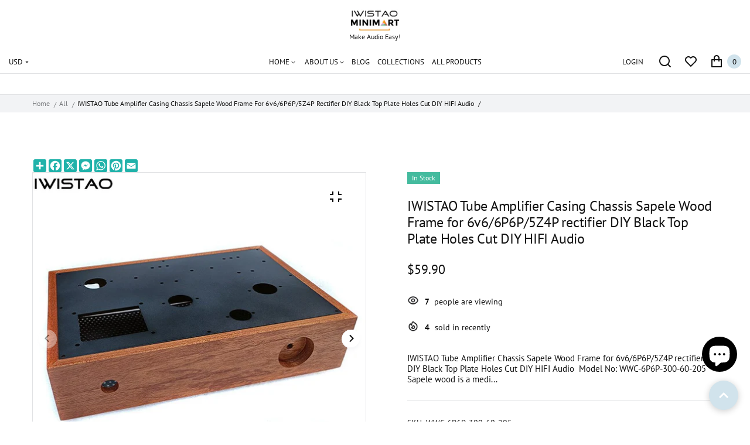

--- FILE ---
content_type: text/html; charset=utf-8
request_url: https://iwistao.com/products/iwistao-tube-amplifier-chassis-sapele-wood-frame-for-6v6-6p6p-5z4p-rectifier-diy-black-top-plate-holes-cut-diy-hifi-audio
body_size: 60511
content:
<!doctype html>
<html lang="en" class="no-js" >
<head>
    <meta charset="utf-8">
    <meta http-equiv="X-UA-Compatible" content="IE=edge">
    <meta name="viewport" content="width=device-width,initial-scale=1">
    <meta name="theme-color" content="">
    <link rel="canonical" href="https://iwistao.com/products/iwistao-tube-amplifier-chassis-sapele-wood-frame-for-6v6-6p6p-5z4p-rectifier-diy-black-top-plate-holes-cut-diy-hifi-audio">
    <link rel="preconnect" href="https://cdn.shopify.com" crossorigin>
  
  
	
<link rel="preconnect" href="https://fonts.shopifycdn.com" crossorigin><title>
	IWISTAO Tube Amplifier Casing Chassis Sapele Wood Frame for 6v6/6P6P/5
	
	
	&ndash; IWISTAO HIFI MINIMART
	
	</title><link rel="canonical" href="https://iwistao.com/products/iwistao-tube-amplifier-chassis-sapele-wood-frame-for-6v6-6p6p-5z4p-rectifier-diy-black-top-plate-holes-cut-diy-hifi-audio"><link rel="shortcut icon" href="//iwistao.com/cdn/shop/files/bestupsell_image_1538579501557_32x32.jpg?v=1704197618" type="image/png"><meta name="description" content="Sapele wood is a medium-hard mahogany, and the chassis made of it is strong and straight, and is not easy to crack and deform. After many times of sanding and painting, its texture is displayed as much as possible. The top plate iron plate power supply has holes for EI86 power transformer (horizontal installation), 3 large eight-pin tube socket holes and 1 small nine-pin tube socket hole. The output transformer hole is suitable for EI57 series, iron bridge installation. Panel opening: 16MM power switch through hole, can install 16MM angel eye self-locking switch or 12MM toggle switch (with installation conversion iron). The volume knob opening diameter is 36MM, and the potentiometer aperture is 6MM (the hole needs to be drilled larger when using a 27-type potentiometer). Rear panel opening: American standard power socket with insurance, opening size 33MM*28MM; 0-4 ohm-8 ohm output terminal holes in two groups of 6, opening diameter 5MM; RCA holes, opening diameter 10MM;">

<meta property="og:site_name" content="IWISTAO HIFI MINIMART">
<meta property="og:url" content="https://iwistao.com/products/iwistao-tube-amplifier-chassis-sapele-wood-frame-for-6v6-6p6p-5z4p-rectifier-diy-black-top-plate-holes-cut-diy-hifi-audio">
<meta property="og:title" content="IWISTAO Tube Amplifier Casing Chassis Sapele Wood Frame for 6v6/6P6P/5">
<meta property="og:type" content="product">
<meta property="og:description" content="Sapele wood is a medium-hard mahogany, and the chassis made of it is strong and straight, and is not easy to crack and deform. After many times of sanding and painting, its texture is displayed as much as possible. The top plate iron plate power supply has holes for EI86 power transformer (horizontal installation), 3 large eight-pin tube socket holes and 1 small nine-pin tube socket hole. The output transformer hole is suitable for EI57 series, iron bridge installation. Panel opening: 16MM power switch through hole, can install 16MM angel eye self-locking switch or 12MM toggle switch (with installation conversion iron). The volume knob opening diameter is 36MM, and the potentiometer aperture is 6MM (the hole needs to be drilled larger when using a 27-type potentiometer). Rear panel opening: American standard power socket with insurance, opening size 33MM*28MM; 0-4 ohm-8 ohm output terminal holes in two groups of 6, opening diameter 5MM; RCA holes, opening diameter 10MM;"><meta property="og:image" content="http://iwistao.com/cdn/shop/products/IWISTAO-Tube-Amplifier-Chassis-Sapele-Wood-Frame-for-6v6-6P6P-5Z4P-rectifier-DIY-Black-Top-Plate.jpg?v=1663128409">
  <meta property="og:image:secure_url" content="https://iwistao.com/cdn/shop/products/IWISTAO-Tube-Amplifier-Chassis-Sapele-Wood-Frame-for-6v6-6P6P-5Z4P-rectifier-DIY-Black-Top-Plate.jpg?v=1663128409">
  <meta property="og:image:width" content="800">
  <meta property="og:image:height" content="800"><meta property="og:price:amount" content="59.90">
  <meta property="og:price:currency" content="USD"><meta name="twitter:card" content="summary_large_image">
<meta name="twitter:title" content="IWISTAO Tube Amplifier Casing Chassis Sapele Wood Frame for 6v6/6P6P/5">
<meta name="twitter:description" content="Sapele wood is a medium-hard mahogany, and the chassis made of it is strong and straight, and is not easy to crack and deform. After many times of sanding and painting, its texture is displayed as much as possible. The top plate iron plate power supply has holes for EI86 power transformer (horizontal installation), 3 large eight-pin tube socket holes and 1 small nine-pin tube socket hole. The output transformer hole is suitable for EI57 series, iron bridge installation. Panel opening: 16MM power switch through hole, can install 16MM angel eye self-locking switch or 12MM toggle switch (with installation conversion iron). The volume knob opening diameter is 36MM, and the potentiometer aperture is 6MM (the hole needs to be drilled larger when using a 27-type potentiometer). Rear panel opening: American standard power socket with insurance, opening size 33MM*28MM; 0-4 ohm-8 ohm output terminal holes in two groups of 6, opening diameter 5MM; RCA holes, opening diameter 10MM;">

	
	
	
	<!--[if IE]>
	<meta http-equiv="X-UA-Compatible" content="IE=edge,chrome=1">
	<![endif]-->
	
	<!-- CSS -->
	


 

  <style data-shopify>

	@font-face {
  font-family: "PT Sans";
  font-weight: 400;
  font-style: normal;
  font-display: swap;
  src: url("//iwistao.com/cdn/fonts/pt_sans/ptsans_n4.83e02f6420db1e9af259d3d7856d73a9dc4fb7ab.woff2") format("woff2"),
       url("//iwistao.com/cdn/fonts/pt_sans/ptsans_n4.031cf9b26e734268d68c385b0ff08ff26d8b4b6b.woff") format("woff");
}

	@font-face {
  font-family: "PT Sans";
  font-weight: 400;
  font-style: normal;
  font-display: swap;
  src: url("//iwistao.com/cdn/fonts/pt_sans/ptsans_n4.83e02f6420db1e9af259d3d7856d73a9dc4fb7ab.woff2") format("woff2"),
       url("//iwistao.com/cdn/fonts/pt_sans/ptsans_n4.031cf9b26e734268d68c385b0ff08ff26d8b4b6b.woff") format("woff");
}

	
	
	@font-face {
  font-family: "PT Sans";
  font-weight: 700;
  font-style: normal;
  font-display: swap;
  src: url("//iwistao.com/cdn/fonts/pt_sans/ptsans_n7.304287b69b0b43b7d5b0f947011857fe41849126.woff2") format("woff2"),
       url("//iwistao.com/cdn/fonts/pt_sans/ptsans_n7.6044f7e686f0b0c443754a8289995e64f1aba322.woff") format("woff");
}

	@font-face {
  font-family: "PT Sans";
  font-weight: 400;
  font-style: italic;
  font-display: swap;
  src: url("//iwistao.com/cdn/fonts/pt_sans/ptsans_i4.13d0fa4d8e97d77e57a7b87d374df76447561c38.woff2") format("woff2"),
       url("//iwistao.com/cdn/fonts/pt_sans/ptsans_i4.1ffe088c0458ba08706c5025ac59c175cc6ceb8d.woff") format("woff");
}

	
	
	@font-face {
  font-family: "PT Sans";
  font-weight: 400;
  font-style: normal;
  font-display: swap;
  src: url("//iwistao.com/cdn/fonts/pt_sans/ptsans_n4.83e02f6420db1e9af259d3d7856d73a9dc4fb7ab.woff2") format("woff2"),
       url("//iwistao.com/cdn/fonts/pt_sans/ptsans_n4.031cf9b26e734268d68c385b0ff08ff26d8b4b6b.woff") format("woff");
}

	@font-face {
  font-family: "PT Sans";
  font-weight: 400;
  font-style: normal;
  font-display: swap;
  src: url("//iwistao.com/cdn/fonts/pt_sans/ptsans_n4.83e02f6420db1e9af259d3d7856d73a9dc4fb7ab.woff2") format("woff2"),
       url("//iwistao.com/cdn/fonts/pt_sans/ptsans_n4.031cf9b26e734268d68c385b0ff08ff26d8b4b6b.woff") format("woff");
}

	
	@font-face {
  font-family: "PT Sans";
  font-weight: 700;
  font-style: normal;
  font-display: swap;
  src: url("//iwistao.com/cdn/fonts/pt_sans/ptsans_n7.304287b69b0b43b7d5b0f947011857fe41849126.woff2") format("woff2"),
       url("//iwistao.com/cdn/fonts/pt_sans/ptsans_n7.6044f7e686f0b0c443754a8289995e64f1aba322.woff") format("woff");
}


	
	
	:root {
		/*  TYPOGRAPHY  */
		--base-font: "PT Sans", sans-serif;
		--base-font-size: 15px;
		--heading-font: "PT Sans", sans-serif;
		--heading-font-size-h1: 56px;
		--heading-font-size-h2: 42px;
		--heading-font-size: 30px;
		--heading-font-size-h4: 24px;
		--heading-font-size-h5: 20px;
		--heading-font-size-h6: 15px;
		--heading-font-weight: 400;
		/*  COLORS  */
		--color-primary: #d1e3ec;
		--color-secondary: #797b7e;
		--color-white: #ffffff;
		--color-black: #121212;
		--color-grey-1: #f7f7f7;
		--color-grey-2: #bec0c4;
		--color-grey-3: #797b7e;
		--color-grey-4: #505152;
		--color-grey-5: #669aa1;
		--color-grey-6: #e1e2e4;
		--color-text-field-text: #797b7e;
		--color-text-field-border: #e1e2e4;
		--color-text-field: #fff;
		--body-background-color: #ffffff;
		--base-font-color: #121212;
		--heading-font-color: #121212;
		--border-color: #e1e2e4;
		--links-color: #797b7e;
		--links-color-hover: #d1e3ec;
		--product-name-color: #121212;
		--product-name-color-hover: #d1e3ec;
		--product-name-color-secondary: #222222;
		--product-name-color-secondary-hover: #f14e08;
		--product-price-color: #121212;
		--product-regular-price-color: #797b7e;
		--product-price-sale-color: #e33838;
		--button-background-color: #121212;
		--button-text-color: #ffffff;
		--button-border-color: #121212;
		--button-hover-color: rgba(0,0,0,0);
		--button-hover-text-color: #121212;
		--button-hover-border-color: #121212;
		--primary-button-background-color: #d1e3ec;
		--primary-button-text-color: #121212;
		--primary-button-border-color: #d1e3ec;
		--primary-button-hover-background-color: #121212;
		--primary-button-hover-text-color: #ffffff;
		--primary-button-hover-border-color: #121212;
		--color-badge-new: #121212;
		--color-badge-sale: #e33838;
		--color-badge-outstocksale: #d1e3ec;
		--color-badge-custom-1: #1383df;
		--color-badge-custom-text-color-1: #1383df;
		--color-badge-custom-2: #394cb3;
		--color-badge-custom-text-color-2: #222222;
		--rout_gradient: 90deg;
		--gradient_color_1 : #64ecf5;
		--gradient_color_2 : #1cebbc;
		--gradient_start_color_1: 0%;
		--gradient_end_color_2: 100%;
		--rout2_gradient: 90deg;
		--gradient2_color_1 : #E3FDFF;
		--gradient2_color_2 : #E3FDF7;
		--gradient2_start_color_1: 0%;
		--gradient2_end_color_2: 100%;
		
	}
	
	  *,
	  *::before,
	  *::after {
	 	 box-sizing: inherit;
	  }
	
	  html {
	  	box-sizing: border-box;
	  	height: 100%;
	  }
	
	  body {
	  	display: grid;
	  	grid-template-rows: auto auto 1fr auto;
	  	grid-template-columns: 100%;
	  	min-height: 100%;
	  	margin: 0;
	  	-webkit-font-smoothing: antialiased;
	  	-moz-osx-font-smoothing: grayscale;
	  	color: var(--base-font-color);
	  	background: var(--body-background-color);
	  	font-family: var(--base-font);
	  	font-size: var(--base-font-size);
	  	font-weight: 400;
	  	line-height: 1.2;
	  }
	  
  </style>
	
	<link href="//iwistao.com/cdn/shop/t/48/assets/theme.css?v=96837301758402869671707265583" rel="stylesheet" type="text/css" media="all" />
  
 	
  
	

	
<link href="//iwistao.com/cdn/shop/t/48/assets/customer_styles.css?v=8262697970440785531705532134" rel="stylesheet" type="text/css" media="all" />
 
 
	<!-- JS -->
	
	<script>
		var theme = {
			moneyFormat: "${{amount}}",
			shopCurrency: "USD",
			moneyFormatCurrency: "${{amount}} USD"
		};
      
        var productCompare = false;
		
		document.documentElement.className = document.documentElement.className.replace('no-js', 'js');
	</script>

	


  <script src="//iwistao.com/cdn/shop/t/48/assets/jquery.min.js?v=94553740039041518111705532134"></script><!-- SHOPIFY SERVICE SCRIPTS -->
	<script>window.performance && window.performance.mark && window.performance.mark('shopify.content_for_header.start');</script><meta name="google-site-verification" content="jhYdPhCtQkXSvPj8ok3-TPEzehhwuQ8kW3m5WG5FjqU">
<meta id="shopify-digital-wallet" name="shopify-digital-wallet" content="/11056138/digital_wallets/dialog">
<link rel="alternate" hreflang="x-default" href="https://iwistao.com/products/iwistao-tube-amplifier-chassis-sapele-wood-frame-for-6v6-6p6p-5z4p-rectifier-diy-black-top-plate-holes-cut-diy-hifi-audio">
<link rel="alternate" hreflang="en" href="https://iwistao.com/products/iwistao-tube-amplifier-chassis-sapele-wood-frame-for-6v6-6p6p-5z4p-rectifier-diy-black-top-plate-holes-cut-diy-hifi-audio">
<link rel="alternate" hreflang="ja" href="https://iwistao.com/ja/products/iwistao-tube-amplifier-chassis-sapele-wood-frame-for-6v6-6p6p-5z4p-rectifier-diy-black-top-plate-holes-cut-diy-hifi-audio">
<link rel="alternate" hreflang="ko" href="https://iwistao.com/ko/products/iwistao-tube-amplifier-chassis-sapele-wood-frame-for-6v6-6p6p-5z4p-rectifier-diy-black-top-plate-holes-cut-diy-hifi-audio">
<link rel="alternate" hreflang="en-AU" href="https://iwistao.com/en-au/products/iwistao-tube-amplifier-chassis-sapele-wood-frame-for-6v6-6p6p-5z4p-rectifier-diy-black-top-plate-holes-cut-diy-hifi-audio">
<link rel="alternate" hreflang="en-CA" href="https://iwistao.com/en-ca/products/iwistao-tube-amplifier-chassis-sapele-wood-frame-for-6v6-6p6p-5z4p-rectifier-diy-black-top-plate-holes-cut-diy-hifi-audio">
<link rel="alternate" hreflang="en-FR" href="https://iwistao.com/en-fr/products/iwistao-tube-amplifier-chassis-sapele-wood-frame-for-6v6-6p6p-5z4p-rectifier-diy-black-top-plate-holes-cut-diy-hifi-audio">
<link rel="alternate" hreflang="en-DE" href="https://iwistao.com/en-de/products/iwistao-tube-amplifier-chassis-sapele-wood-frame-for-6v6-6p6p-5z4p-rectifier-diy-black-top-plate-holes-cut-diy-hifi-audio">
<link rel="alternate" hreflang="en-GB" href="https://iwistao.com/en-gb/products/iwistao-tube-amplifier-chassis-sapele-wood-frame-for-6v6-6p6p-5z4p-rectifier-diy-black-top-plate-holes-cut-diy-hifi-audio">
<link rel="alternate" hreflang="en-NZ" href="https://iwistao.com/en-nz/products/iwistao-tube-amplifier-chassis-sapele-wood-frame-for-6v6-6p6p-5z4p-rectifier-diy-black-top-plate-holes-cut-diy-hifi-audio">
<link rel="alternate" hreflang="en-PH" href="https://iwistao.com/en-ph/products/iwistao-tube-amplifier-chassis-sapele-wood-frame-for-6v6-6p6p-5z4p-rectifier-diy-black-top-plate-holes-cut-diy-hifi-audio">
<link rel="alternate" hreflang="en-IT" href="https://iwistao.com/en-it/products/iwistao-tube-amplifier-chassis-sapele-wood-frame-for-6v6-6p6p-5z4p-rectifier-diy-black-top-plate-holes-cut-diy-hifi-audio">
<link rel="alternate" hreflang="en-JP" href="https://iwistao.com/en-jp/products/iwistao-tube-amplifier-chassis-sapele-wood-frame-for-6v6-6p6p-5z4p-rectifier-diy-black-top-plate-holes-cut-diy-hifi-audio">
<link rel="alternate" hreflang="en-KR" href="https://iwistao.com/en-kr/products/iwistao-tube-amplifier-chassis-sapele-wood-frame-for-6v6-6p6p-5z4p-rectifier-diy-black-top-plate-holes-cut-diy-hifi-audio">
<link rel="alternate" hreflang="en-CH" href="https://iwistao.com/en-ch/products/iwistao-tube-amplifier-chassis-sapele-wood-frame-for-6v6-6p6p-5z4p-rectifier-diy-black-top-plate-holes-cut-diy-hifi-audio">
<link rel="alternate" hreflang="en-NL" href="https://iwistao.com/en-nl/products/iwistao-tube-amplifier-chassis-sapele-wood-frame-for-6v6-6p6p-5z4p-rectifier-diy-black-top-plate-holes-cut-diy-hifi-audio">
<link rel="alternate" hreflang="en-FI" href="https://iwistao.com/en-fi/products/iwistao-tube-amplifier-chassis-sapele-wood-frame-for-6v6-6p6p-5z4p-rectifier-diy-black-top-plate-holes-cut-diy-hifi-audio">
<link rel="alternate" type="application/json+oembed" href="https://iwistao.com/products/iwistao-tube-amplifier-chassis-sapele-wood-frame-for-6v6-6p6p-5z4p-rectifier-diy-black-top-plate-holes-cut-diy-hifi-audio.oembed">
<script async="async" src="/checkouts/internal/preloads.js?locale=en-US"></script>
<script id="shopify-features" type="application/json">{"accessToken":"d96b9f22893ad017f3e3970ab65068e0","betas":["rich-media-storefront-analytics"],"domain":"iwistao.com","predictiveSearch":true,"shopId":11056138,"locale":"en"}</script>
<script>var Shopify = Shopify || {};
Shopify.shop = "iwistao-hifi-store.myshopify.com";
Shopify.locale = "en";
Shopify.currency = {"active":"USD","rate":"1.0"};
Shopify.country = "US";
Shopify.theme = {"name":"Theme1124(new reviews)","id":127684280435,"schema_name":"Apparelix","schema_version":"4.1.1","theme_store_id":null,"role":"main"};
Shopify.theme.handle = "null";
Shopify.theme.style = {"id":null,"handle":null};
Shopify.cdnHost = "iwistao.com/cdn";
Shopify.routes = Shopify.routes || {};
Shopify.routes.root = "/";</script>
<script type="module">!function(o){(o.Shopify=o.Shopify||{}).modules=!0}(window);</script>
<script>!function(o){function n(){var o=[];function n(){o.push(Array.prototype.slice.apply(arguments))}return n.q=o,n}var t=o.Shopify=o.Shopify||{};t.loadFeatures=n(),t.autoloadFeatures=n()}(window);</script>
<script id="shop-js-analytics" type="application/json">{"pageType":"product"}</script>
<script defer="defer" async type="module" src="//iwistao.com/cdn/shopifycloud/shop-js/modules/v2/client.init-shop-cart-sync_BdyHc3Nr.en.esm.js"></script>
<script defer="defer" async type="module" src="//iwistao.com/cdn/shopifycloud/shop-js/modules/v2/chunk.common_Daul8nwZ.esm.js"></script>
<script type="module">
  await import("//iwistao.com/cdn/shopifycloud/shop-js/modules/v2/client.init-shop-cart-sync_BdyHc3Nr.en.esm.js");
await import("//iwistao.com/cdn/shopifycloud/shop-js/modules/v2/chunk.common_Daul8nwZ.esm.js");

  window.Shopify.SignInWithShop?.initShopCartSync?.({"fedCMEnabled":true,"windoidEnabled":true});

</script>
<script>(function() {
  var isLoaded = false;
  function asyncLoad() {
    if (isLoaded) return;
    isLoaded = true;
    var urls = ["\/\/static.zotabox.com\/4\/e\/4e832d3eae5d471d0b3eb631a2fa4de7\/widgets.js?shop=iwistao-hifi-store.myshopify.com","\/\/static.zotabox.com\/4\/e\/4e832d3eae5d471d0b3eb631a2fa4de7\/widgets.js?shop=iwistao-hifi-store.myshopify.com","https:\/\/cdn.ywxi.net\/js\/partner-shopify.js?shop=iwistao-hifi-store.myshopify.com","https:\/\/client.spinasale.com\/js\/spin-v3.js?shop=iwistao-hifi-store.myshopify.com","\/\/satcb.azureedge.net\/Scripts\/satcb.min.js?shop=iwistao-hifi-store.myshopify.com","https:\/\/formbuilder.hulkapps.com\/skeletopapp.js?shop=iwistao-hifi-store.myshopify.com","https:\/\/cdn.seguno.com\/storefront.js?v=1.0.0\u0026id=6b7879ff5aab4800946898ff6d2cf6fe\u0026bv=1664270633000\u0026cv=1742988944000\u0026shop=iwistao-hifi-store.myshopify.com","https:\/\/trustbadge.shopclimb.com\/files\/js\/dist\/trustbadge.min.js?shop=iwistao-hifi-store.myshopify.com","\/\/cdn.trustedsite.com\/js\/partner-shopify.js?shop=iwistao-hifi-store.myshopify.com","\/\/cdn.trustedsite.com\/js\/partner-shopify.js?shop=iwistao-hifi-store.myshopify.com"];
    for (var i = 0; i < urls.length; i++) {
      var s = document.createElement('script');
      s.type = 'text/javascript';
      s.async = true;
      s.src = urls[i];
      var x = document.getElementsByTagName('script')[0];
      x.parentNode.insertBefore(s, x);
    }
  };
  if(window.attachEvent) {
    window.attachEvent('onload', asyncLoad);
  } else {
    window.addEventListener('load', asyncLoad, false);
  }
})();</script>
<script id="__st">var __st={"a":11056138,"offset":-39600,"reqid":"b030fc89-9176-40b3-a284-b522d808a8a0-1768975943","pageurl":"iwistao.com\/products\/iwistao-tube-amplifier-chassis-sapele-wood-frame-for-6v6-6p6p-5z4p-rectifier-diy-black-top-plate-holes-cut-diy-hifi-audio","u":"4f6cd91cba83","p":"product","rtyp":"product","rid":6966952591475};</script>
<script>window.ShopifyPaypalV4VisibilityTracking = true;</script>
<script id="captcha-bootstrap">!function(){'use strict';const t='contact',e='account',n='new_comment',o=[[t,t],['blogs',n],['comments',n],[t,'customer']],c=[[e,'customer_login'],[e,'guest_login'],[e,'recover_customer_password'],[e,'create_customer']],r=t=>t.map((([t,e])=>`form[action*='/${t}']:not([data-nocaptcha='true']) input[name='form_type'][value='${e}']`)).join(','),a=t=>()=>t?[...document.querySelectorAll(t)].map((t=>t.form)):[];function s(){const t=[...o],e=r(t);return a(e)}const i='password',u='form_key',d=['recaptcha-v3-token','g-recaptcha-response','h-captcha-response',i],f=()=>{try{return window.sessionStorage}catch{return}},m='__shopify_v',_=t=>t.elements[u];function p(t,e,n=!1){try{const o=window.sessionStorage,c=JSON.parse(o.getItem(e)),{data:r}=function(t){const{data:e,action:n}=t;return t[m]||n?{data:e,action:n}:{data:t,action:n}}(c);for(const[e,n]of Object.entries(r))t.elements[e]&&(t.elements[e].value=n);n&&o.removeItem(e)}catch(o){console.error('form repopulation failed',{error:o})}}const l='form_type',E='cptcha';function T(t){t.dataset[E]=!0}const w=window,h=w.document,L='Shopify',v='ce_forms',y='captcha';let A=!1;((t,e)=>{const n=(g='f06e6c50-85a8-45c8-87d0-21a2b65856fe',I='https://cdn.shopify.com/shopifycloud/storefront-forms-hcaptcha/ce_storefront_forms_captcha_hcaptcha.v1.5.2.iife.js',D={infoText:'Protected by hCaptcha',privacyText:'Privacy',termsText:'Terms'},(t,e,n)=>{const o=w[L][v],c=o.bindForm;if(c)return c(t,g,e,D).then(n);var r;o.q.push([[t,g,e,D],n]),r=I,A||(h.body.append(Object.assign(h.createElement('script'),{id:'captcha-provider',async:!0,src:r})),A=!0)});var g,I,D;w[L]=w[L]||{},w[L][v]=w[L][v]||{},w[L][v].q=[],w[L][y]=w[L][y]||{},w[L][y].protect=function(t,e){n(t,void 0,e),T(t)},Object.freeze(w[L][y]),function(t,e,n,w,h,L){const[v,y,A,g]=function(t,e,n){const i=e?o:[],u=t?c:[],d=[...i,...u],f=r(d),m=r(i),_=r(d.filter((([t,e])=>n.includes(e))));return[a(f),a(m),a(_),s()]}(w,h,L),I=t=>{const e=t.target;return e instanceof HTMLFormElement?e:e&&e.form},D=t=>v().includes(t);t.addEventListener('submit',(t=>{const e=I(t);if(!e)return;const n=D(e)&&!e.dataset.hcaptchaBound&&!e.dataset.recaptchaBound,o=_(e),c=g().includes(e)&&(!o||!o.value);(n||c)&&t.preventDefault(),c&&!n&&(function(t){try{if(!f())return;!function(t){const e=f();if(!e)return;const n=_(t);if(!n)return;const o=n.value;o&&e.removeItem(o)}(t);const e=Array.from(Array(32),(()=>Math.random().toString(36)[2])).join('');!function(t,e){_(t)||t.append(Object.assign(document.createElement('input'),{type:'hidden',name:u})),t.elements[u].value=e}(t,e),function(t,e){const n=f();if(!n)return;const o=[...t.querySelectorAll(`input[type='${i}']`)].map((({name:t})=>t)),c=[...d,...o],r={};for(const[a,s]of new FormData(t).entries())c.includes(a)||(r[a]=s);n.setItem(e,JSON.stringify({[m]:1,action:t.action,data:r}))}(t,e)}catch(e){console.error('failed to persist form',e)}}(e),e.submit())}));const S=(t,e)=>{t&&!t.dataset[E]&&(n(t,e.some((e=>e===t))),T(t))};for(const o of['focusin','change'])t.addEventListener(o,(t=>{const e=I(t);D(e)&&S(e,y())}));const B=e.get('form_key'),M=e.get(l),P=B&&M;t.addEventListener('DOMContentLoaded',(()=>{const t=y();if(P)for(const e of t)e.elements[l].value===M&&p(e,B);[...new Set([...A(),...v().filter((t=>'true'===t.dataset.shopifyCaptcha))])].forEach((e=>S(e,t)))}))}(h,new URLSearchParams(w.location.search),n,t,e,['guest_login'])})(!0,!0)}();</script>
<script integrity="sha256-4kQ18oKyAcykRKYeNunJcIwy7WH5gtpwJnB7kiuLZ1E=" data-source-attribution="shopify.loadfeatures" defer="defer" src="//iwistao.com/cdn/shopifycloud/storefront/assets/storefront/load_feature-a0a9edcb.js" crossorigin="anonymous"></script>
<script data-source-attribution="shopify.dynamic_checkout.dynamic.init">var Shopify=Shopify||{};Shopify.PaymentButton=Shopify.PaymentButton||{isStorefrontPortableWallets:!0,init:function(){window.Shopify.PaymentButton.init=function(){};var t=document.createElement("script");t.src="https://iwistao.com/cdn/shopifycloud/portable-wallets/latest/portable-wallets.en.js",t.type="module",document.head.appendChild(t)}};
</script>
<script data-source-attribution="shopify.dynamic_checkout.buyer_consent">
  function portableWalletsHideBuyerConsent(e){var t=document.getElementById("shopify-buyer-consent"),n=document.getElementById("shopify-subscription-policy-button");t&&n&&(t.classList.add("hidden"),t.setAttribute("aria-hidden","true"),n.removeEventListener("click",e))}function portableWalletsShowBuyerConsent(e){var t=document.getElementById("shopify-buyer-consent"),n=document.getElementById("shopify-subscription-policy-button");t&&n&&(t.classList.remove("hidden"),t.removeAttribute("aria-hidden"),n.addEventListener("click",e))}window.Shopify?.PaymentButton&&(window.Shopify.PaymentButton.hideBuyerConsent=portableWalletsHideBuyerConsent,window.Shopify.PaymentButton.showBuyerConsent=portableWalletsShowBuyerConsent);
</script>
<script data-source-attribution="shopify.dynamic_checkout.cart.bootstrap">document.addEventListener("DOMContentLoaded",(function(){function t(){return document.querySelector("shopify-accelerated-checkout-cart, shopify-accelerated-checkout")}if(t())Shopify.PaymentButton.init();else{new MutationObserver((function(e,n){t()&&(Shopify.PaymentButton.init(),n.disconnect())})).observe(document.body,{childList:!0,subtree:!0})}}));
</script>
<script id='scb4127' type='text/javascript' async='' src='https://iwistao.com/cdn/shopifycloud/privacy-banner/storefront-banner.js'></script><link id="shopify-accelerated-checkout-styles" rel="stylesheet" media="screen" href="https://iwistao.com/cdn/shopifycloud/portable-wallets/latest/accelerated-checkout-backwards-compat.css" crossorigin="anonymous">
<style id="shopify-accelerated-checkout-cart">
        #shopify-buyer-consent {
  margin-top: 1em;
  display: inline-block;
  width: 100%;
}

#shopify-buyer-consent.hidden {
  display: none;
}

#shopify-subscription-policy-button {
  background: none;
  border: none;
  padding: 0;
  text-decoration: underline;
  font-size: inherit;
  cursor: pointer;
}

#shopify-subscription-policy-button::before {
  box-shadow: none;
}

      </style>
<script id="sections-script" data-sections="section-product-recommendations,header,footer-3" defer="defer" src="//iwistao.com/cdn/shop/t/48/compiled_assets/scripts.js?v=3179"></script>
<script>window.performance && window.performance.mark && window.performance.mark('shopify.content_for_header.end');</script>
<!-- BEGIN app block: shopify://apps/shopclimb-trust-badges/blocks/app-embed-block/d9412ad3-cc85-4163-8f55-90aed51fe5a7 --><script id="trust-badge-settings" type="application/json">
{"cart_badge":{"appmailer_subscribed":"1","custom_css":"","text_font":"","trust_badges":[{"icon":"407-visa","label":"Visa"},{"icon":"423-mastercard-1","label":"MasterCard"},{"icon":"445-american-express","label":"American Express"},{"icon":"0023-discover-logo-of-pay-system","label":"Discover"},{"icon":"4155-apple-pay","label":"Apple Pay"},{"icon":"4154-google-pay","label":"Google Pay"},{"icon":"419-paypal","label":"PayPal"},{"icon":"3060-bank-transfer-logo","label":"Bank Transfer"}],"trust_badge_alignment":"left","trust_badge_cart_page":"enabled","trust_badge_cart_page_alignment":"left","trust_badge_custom_location":"","trust_badge_element_color":"#800080","trust_badge_element_width":"54","trust_badge_font_size":"12","trust_badge_footer":"","trust_badge_footer_alignment":"left","trust_badge_footer_hide_text":"enabled","trust_badge_footer_icon_size":"30","trust_badge_hide_label":"","trust_badge_home_page":"enabled","trust_badge_home_page_alignment":"left","trust_badge_icon_size":"55","trust_badge_label_color":"#470047","trust_badge_pitch_alignment":"left","trust_badge_pitch_color":"#001980","trust_badge_pitch_font_size":"18","trust_badge_pitch_font_weight":"bold","trust_badge_pitch_text":"Secured and trusted checkout with:","trust_badge_product_page":"enabled","trust_badge_product_page_alignment":"left","enabled":"enabled","trust_badge_home_page_position":"","trust_badge_product_page_position":"","trust_badge_cart_page_position":"","trust_badge_footer_position":""}}
</script>


<!-- END app block --><!-- BEGIN app block: shopify://apps/fether-frequently-bought/blocks/widget-embed/f96a0d1a-35b8-40ef-ad54-1cb7fb011e11 --><!-- BEGIN app snippet: override -->
  <style>
    [ft-hidden-form]{
      width: 1px !important;
      height: 0px !important;
      overflow: hidden !important;
      margin: 0px !important;
      padding: 0px !important;
    }
    [ft-hidden]{
      display: none !important;
    }
  </style>
	<script>
		metafieldsFT = {"add_on_version":"1766965619","bundle_version":"1766965619","countdown_timer_version":"1766965619","offer_version":"1766965619","stock_countdown_version":"1768369276"};
    isDesignModeFT = 'false';
		if((!isDesignModeFT || isDesignModeFT == 'false') && metafieldsFT[`offer_check_6966952591475`]){
			const buttonsAddToCartFT = ['form[data-type="add-to-cart-form"] button[type="submit"]', 'form[data-type="add-to-cart-form"] input[type="submit"]', "form[action$='/cart/add'] .product-buy-buttons--cta", "form[action$='/cart/add'] button[name='add']", "form[action$='/cart/add'] button.add_to_cart", '.product .product-form__buttons button[type="submit"]', '.product .product-form__buttons button[name="add"]', ".product .product-form__buttons .qty-input__btn", ".product .product-form__buttons .single_add_to_cart_button", ".product .product-form__buttons .add-to-cart-btn", ".product .product-form__buttons .product-form__submit", ".product .product-form__buttons .product-form__cart-submit", '.product .product-form button[type="submit"]', '.product .product-form button[name="add"]', ".product .product-form .qty-input__btn", ".product .product-form .single_add_to_cart_button", ".product .product-form .add-to-cart-btn", ".product .product-form .product-form__submit", ".product .product-form .product-form__cart-submit", '.product .product-info__add-to-cart button[type="submit"]', '.product .product-info__add-to-cart button[name="add"]', ".product .product-info__add-to-cart .qty-input__btn", ".product .product-info__add-to-cart .single_add_to_cart_button", ".product .product-info__add-to-cart .add-to-cart-btn", ".product .product-info__add-to-cart .product-form__submit", ".product .product-info__add-to-cart .product-form__cart-submit", '.product .product-add-to-cart-container button[type="submit"]', '.product .product-add-to-cart-container button[name="add"]', ".product .product-add-to-cart-container .qty-input__btn", ".product .product-add-to-cart-container .single_add_to_cart_button", ".product .product-add-to-cart-container .add-to-cart-btn", ".product .product-add-to-cart-container .product-form__submit", ".product .product-add-to-cart-container .product-form__cart-submit", '.product .product-detail__form button[type="submit"]', '.product .product-detail__form button[name="add"]', ".product .product-detail__form .qty-input__btn", ".product .product-detail__form .single_add_to_cart_button", ".product .product-detail__form .add-to-cart-btn", ".product .product-detail__form .product-form__submit", ".product .product-detail__form .product-form__cart-submit", '.product .add_to_cart_holder button[name="add"]', ".product .add_to_cart_holder .qty-input__btn", ".product .add_to_cart_holder .single_add_to_cart_button", ".product .add_to_cart_holder .add-to-cart-btn", ".product .add_to_cart_holder .product-form__submit", ".product .add_to_cart_holder .product-form__cart-submit", '.product .product-form__item button[name="add"]', ".product .product-form__item .qty-input__btn", ".product .product-form__item .single_add_to_cart_button", ".product .product-form__item .add-to-cart-btn", ".product .product-form__item .product-form__submit", ".product .product-form__item .product-form__cart-submit", '.product .payment-buttons button[name="add"]', ".product .payment-buttons .qty-input__btn", ".product .payment-buttons .single_add_to_cart_button", ".product .payment-buttons .add-to-cart-btn", ".product .payment-buttons .product-form__submit", ".product .payment-buttons .product-form__cart-submit", '.product .product-detail__detail button[name="add"]', ".product .product-detail__detail .qty-input__btn", ".product .product-detail__detail .single_add_to_cart_button", ".product .product-detail__detail .add-to-cart-btn", ".product .product-detail__detail .product-form__submit", ".product .product-detail__detail .product-form__cart-submit", '.product .product-content button[name="add"]', ".product .product-content .qty-input__btn", ".product .product-content .single_add_to_cart_button", ".product .product-content .add-to-cart-btn", ".product .product-content .product-form__submit", ".product .product-content .product-form__cart-submit", '.product-page .product-form__buttons button[type="submit"]', '.product-page .product-form__buttons button[name="add"]', ".product-page .product-form__buttons .qty-input__btn", ".product-page .product-form__buttons .single_add_to_cart_button", ".product-page .product-form__buttons .add-to-cart-btn", ".product-page .product-form__buttons .product-form__submit", ".product-page .product-form__buttons .product-form__cart-submit", '.product-page .product-form button[type="submit"]', '.product-page .product-form button[name="add"]', ".product-page .product-form .qty-input__btn", ".product-page .product-form .single_add_to_cart_button", ".product-page .product-form .add-to-cart-btn", ".product-page .product-form .product-form__submit", ".product-page .product-form .product-form__cart-submit", '.product-page .product-info__add-to-cart button[type="submit"]', '.product-page .product-info__add-to-cart button[name="add"]', ".product-page .product-info__add-to-cart .qty-input__btn", ".product-page .product-info__add-to-cart .single_add_to_cart_button", ".product-page .product-info__add-to-cart .add-to-cart-btn", ".product-page .product-info__add-to-cart .product-form__submit", ".product-page .product-info__add-to-cart .product-form__cart-submit", '.product-page .product-add-to-cart-container button[type="submit"]', '.product-page .product-add-to-cart-container button[name="add"]', ".product-page .product-add-to-cart-container .qty-input__btn", ".product-page .product-add-to-cart-container .single_add_to_cart_button", ".product-page .product-add-to-cart-container .add-to-cart-btn", ".product-page .product-add-to-cart-container .product-form__submit", ".product-page .product-add-to-cart-container .product-form__cart-submit", '.product-page .product-detail__form button[type="submit"]', '.product-page .product-detail__form button[name="add"]', ".product-page .product-detail__form .qty-input__btn", ".product-page .product-detail__form .single_add_to_cart_button", ".product-page .product-detail__form .add-to-cart-btn", ".product-page .product-detail__form .product-form__submit", ".product-page .product-detail__form .product-form__cart-submit", '.product-page .add_to_cart_holder button[name="add"]', ".product-page .add_to_cart_holder .qty-input__btn", ".product-page .add_to_cart_holder .single_add_to_cart_button", ".product-page .add_to_cart_holder .add-to-cart-btn", ".product-page .add_to_cart_holder .product-form__submit", ".product-page .add_to_cart_holder .product-form__cart-submit", '.product-page .product-form__item button[name="add"]', ".product-page .product-form__item .qty-input__btn", ".product-page .product-form__item .single_add_to_cart_button", ".product-page .product-form__item .add-to-cart-btn", ".product-page .product-form__item .product-form__submit", ".product-page .product-form__item .product-form__cart-submit", '.product-page .payment-buttons button[name="add"]', ".product-page .payment-buttons .qty-input__btn", ".product-page .payment-buttons .single_add_to_cart_button", ".product-page .payment-buttons .add-to-cart-btn", ".product-page .payment-buttons .product-form__submit", ".product-page .payment-buttons .product-form__cart-submit", '.product-page .product-detail__detail button[name="add"]', ".product-page .product-detail__detail .qty-input__btn", ".product-page .product-detail__detail .single_add_to_cart_button", ".product-page .product-detail__detail .add-to-cart-btn", ".product-page .product-detail__detail .product-form__submit", ".product-page .product-detail__detail .product-form__cart-submit", '.product-page .product-content button[name="add"]', ".product-page .product-content .qty-input__btn", ".product-page .product-content .single_add_to_cart_button", ".product-page .product-content .add-to-cart-btn", ".product-page .product-content .product-form__submit", ".product-page .product-content .product-form__cart-submit", '.product-area .product-form__buttons button[name="add"]', ".product-area .product-form__buttons .qty-input__btn", '.product-area .product-form__buttons button[type="submit"]', ".product-area .product-form__buttons .single_add_to_cart_button", ".product-area .product-form__buttons .add-to-cart-btn", ".product-area .product-form__buttons .product-form__submit", ".product-area .product-form__buttons .product-form__cart-submit", '.product-area .product-form button[type="submit"]', '.product-area .product-form button[name="add"]', ".product-area .product-form .qty-input__btn", ".product-area .product-form .single_add_to_cart_button", ".product-area .product-form .add-to-cart-btn", ".product-area .product-form .product-form__submit", ".product-area .product-form .product-form__cart-submit", '.product-area .product-info__add-to-cart button[type="submit"]', '.product-area .product-info__add-to-cart button[name="add"]', ".product-area .product-info__add-to-cart .qty-input__btn", ".product-area .product-info__add-to-cart .single_add_to_cart_button", ".product-area .product-info__add-to-cart .add-to-cart-btn", ".product-area .product-info__add-to-cart .product-form__submit", ".product-area .product-info__add-to-cart .product-form__cart-submit", '.product-area .product-add-to-cart-container button[type="submit"]', '.product-area .product-add-to-cart-container button[name="add"]', ".product-area .product-add-to-cart-container .qty-input__btn", ".product-area .product-add-to-cart-container .single_add_to_cart_button", ".product-area .product-add-to-cart-container .add-to-cart-btn", ".product-area .product-add-to-cart-container .product-form__submit", ".product-area .product-add-to-cart-container .product-form__cart-submit", '.product-area .product-detail__form button[type="submit"]', '.product-area .product-detail__form button[name="add"]', ".product-area .product-detail__form .qty-input__btn", ".product-area .product-detail__form .single_add_to_cart_button", ".product-area .product-detail__form .add-to-cart-btn", ".product-area .product-detail__form .product-form__submit", ".product-area .product-detail__form .product-form__cart-submit", '.product-area .add_to_cart_holder button[name="add"]', ".product-area .add_to_cart_holder .qty-input__btn", ".product-area .add_to_cart_holder .single_add_to_cart_button", ".product-area .add_to_cart_holder .add-to-cart-btn", ".product-area .add_to_cart_holder .product-form__submit", ".product-area .add_to_cart_holder .product-form__cart-submit", '.product-area .product-form__item button[name="add"]', ".product-area .product-form__item .qty-input__btn", ".product-area .product-form__item .single_add_to_cart_button", ".product-area .product-form__item .add-to-cart-btn", ".product-area .product-form__item .product-form__submit", ".product-area .product-form__item .product-form__cart-submit", '.product-area .payment-buttons button[name="add"]', ".product-area .payment-buttons .qty-input__btn", ".product-area .payment-buttons .single_add_to_cart_button", ".product-area .payment-buttons .add-to-cart-btn", ".product-area .payment-buttons .product-form__submit", ".product-area .payment-buttons .product-form__cart-submit", '.product-area .product-detail__detail button[name="add"]', ".product-area .product-detail__detail .qty-input__btn", ".product-area .product-detail__detail .single_add_to_cart_button", ".product-area .product-detail__detail .add-to-cart-btn", ".product-area .product-detail__detail .product-form__submit", ".product-area .product-detail__detail .product-form__cart-submit", '.product-area .product-content button[name="add"]', ".product-area .product-content .qty-input__btn", ".product-area .product-content .single_add_to_cart_button", ".product-area .product-content .add-to-cart-btn", ".product-area .product-content .product-form__submit", ".product-area .product-content .product-form__cart-submit", '.page-width .product-form__buttons button[type="submit"]', '.page-width .product-form__buttons button[name="add"]', ".page-width .product-form__buttons .qty-input__btn", ".page-width .product-form__buttons .single_add_to_cart_button", ".page-width .product-form__buttons .add-to-cart-btn", ".page-width .product-form__buttons .product-form__submit", ".page-width .product-form__buttons .product-form__cart-submit", '.page-width .product-form button[type="submit"]', '.page-width .product-form button[name="add"]', ".page-width .product-form .qty-input__btn", ".page-width .product-form .single_add_to_cart_button", ".page-width .product-form .add-to-cart-btn", ".page-width .product-form .product-form__submit", ".page-width .product-form .product-form__cart-submit", '.page-width .product-info__add-to-cart button[type="submit"]', '.page-width .product-info__add-to-cart button[name="add"]', ".page-width .product-info__add-to-cart .qty-input__btn", ".page-width .product-info__add-to-cart .single_add_to_cart_button", ".page-width .product-info__add-to-cart .add-to-cart-btn", ".page-width .product-info__add-to-cart .product-form__submit", ".page-width .product-info__add-to-cart .product-form__cart-submit", '.page-width .product-add-to-cart-container button[type="submit"]', '.page-width .product-add-to-cart-container button[name="add"]', ".page-width .product-add-to-cart-container .qty-input__btn", ".page-width .product-add-to-cart-container .single_add_to_cart_button", ".page-width .product-add-to-cart-container .add-to-cart-btn", ".page-width .product-add-to-cart-container .product-form__submit", ".page-width .product-add-to-cart-container .product-form__cart-submit", '.page-width .product-detail__form button[type="submit"]', '.page-width .product-detail__form button[name="add"]', ".page-width .product-detail__form .qty-input__btn", ".page-width .product-detail__form .single_add_to_cart_button", ".page-width .product-detail__form .add-to-cart-btn", ".page-width .product-detail__form .product-form__submit", ".page-width .product-detail__form .product-form__cart-submit", '.page-width .add_to_cart_holder button[name="add"]', ".page-width .add_to_cart_holder .qty-input__btn", ".page-width .add_to_cart_holder .single_add_to_cart_button", ".page-width .add_to_cart_holder .add-to-cart-btn", ".page-width .add_to_cart_holder .product-form__submit", ".page-width .add_to_cart_holder .product-form__cart-submit", '.page-width .product-form__item button[name="add"]', ".page-width .product-form__item .qty-input__btn", ".page-width .product-form__item .single_add_to_cart_button", ".page-width .product-form__item .add-to-cart-btn", ".page-width .product-form__item .product-form__submit", ".page-width .product-form__item .product-form__cart-submit", '.page-width .payment-buttons button[name="add"]', ".page-width .payment-buttons .qty-input__btn", ".page-width .payment-buttons .single_add_to_cart_button", ".page-width .payment-buttons .add-to-cart-btn", ".page-width .payment-buttons .product-form__submit", ".page-width .payment-buttons .product-form__cart-submit", '.page-width .product-detail__detail button[name="add"]', ".page-width .product-detail__detail .qty-input__btn", ".page-width .product-detail__detail .single_add_to_cart_button", ".page-width .product-detail__detail .add-to-cart-btn", ".page-width .product-detail__detail .product-form__submit", ".page-width .product-detail__detail .product-form__cart-submit", '.page-width .product-content button[name="add"]', ".page-width .product-content .qty-input__btn", ".page-width .product-content .single_add_to_cart_button", ".page-width .product-content .add-to-cart-btn", ".page-width .product-content .product-form__submit", ".page-width .product-content .product-form__cart-submit", ".product-block-list .product-form__buy-buttons .product-form__add-button", "form[action$='/cart/add'] button[type='submit']", "form[action$='/cart/add'] input[type='submit']", "form[action$='/cart/add'] .product-buy-buttons--primary", "form[action$='/cart/add'] a#add-to-cart-btn.product--addtocart", "form[action$='/cart/add'] product-form__buttons #submitProduct[name='add']", "form[action$='/cart/add'] button.product-submit", "#AddToCart", "form[action$='/cart/add'] .btn--add-to-cart", "form[action$='/cart/add'] .btn-addtocart", "form[action$='/cart/add'] .add", "form[action$='/cart/add'] .add_to_cart", "form[action$='/cart/add'] .product__buy .product__add-to-cart", "form[action$='/cart/add'] .button--addToCart"];
      const selectorOptionsHideFT = [
        '.dbtfy-color_swatches',
        '.product-layout-grid__detail .product-detail__options',
        '.product__info-wrapper variant-radios',
        'div[data-variant-picker]',
        '.product-detail__form__options.product-detail__gap-lg.product-detail__form__options--underlined',
        '.product-block-container .product-block.product-block-variant-picker:not(.pb-card-shadow)',
        '.product-block-container .product-block.product-block-quantity-selector:not(.pb-card-shadow)',
        '.product-form__quantity',
        '.product-block-item.atc-wrapper',
        '.product__quantity',
        '.product-form product-variants',
        '.tt-swatches-container',
        '.product__quantity',
        '.product-info__quantity-selector',
        'variant-picker',
        'product-page product-variants',
        '.product__variants-wrapper.product__block',
        '.product__controls-group-quantity.product__block',
        '.product-options--root',
        'variant-radios',
        '.quantity_selector',
        '.productView-subtotal',
        '.productView-options',
        'f-variant-picker',
        '[data-product-variants]',
        '.product__controls-group-quanity',
        '.yv-product-quantity',
        '.product-block--buy-button .button--sold-out',
        '.container .product__meta[itemscope] div div.row.gy-3',
        ".product__grid__item .product__content .product__selector[id^='ProductSelector-template--']",
        '.product-block .variant-wrapper',
        '.product__info-container variant-radios',
        '.pt-swatches-container.pt-swatches-container-js',
        '.product__info-container variant-selects',
        '.product__info-wrapper variant-selects',
        '.product-page-section variant-selects',
        '.pg__option--single',
        '.product-option-selector'
      ];
      
			function getButtonAddToCartFT(){
				let btnFT = null;
				for(let iFT=0; iFT < buttonsAddToCartFT.length; iFT++){
					let arrButtonFoundFT = document.querySelectorAll(buttonsAddToCartFT[iFT]);
					let buttonFoundFT = Array.from(arrButtonFoundFT).find(item => {
            return item && (!item.style || (item.style && item.style.display != "none") || (item.style && item.style.opacity != "0"))
					})
					if(buttonFoundFT){
						btnFT = buttonFoundFT
            break;
					}
				}
				return btnFT
			}
			function logChangesFT(mutations, observer){
				if(document.body){
					let btnCartFT = getButtonAddToCartFT();
					if(btnCartFT){
						let elFormFT = btnCartFT.closest("form")
            if(elFormFT && !elFormFT.getAttribute("ft-hidden-form")){
              observerFT.disconnect();
              if(!elFormFT.className?.includes("ftb-form")){
                elFormFT.setAttribute("ft-hidden-form", "true")
                selectorOptionsHideFT.forEach(itemOptionFT => {
                  let elOptionFT = document.querySelector(itemOptionFT);
                  if(elOptionFT != null && !elOptionFT.getAttribute("ft-hidden")){
                    elOptionFT.setAttribute("ft-hidden", "true");
                  }
                })
              }
            }
					}
				}
			}
			var observerFT = new MutationObserver(logChangesFT);
			observerFT.observe(document.documentElement, { subtree: true, childList: true });
		}
	</script>
<!-- END app snippet -->
<!-- BEGIN app snippet: script -->



<script>
  window._fetherStore = {
      ...(window._fetherStore || {}),
      bundleVersion: "1766965619",
      addOnVersion: "1766965619",
      offerVersion: "1766965619",
      countdownTimerVersion: "1766965619",
      stockCountdownVersion: "1768369276",
      product: {
        id: '6966952591475',
        title: `IWISTAO Tube Amplifier Casing Chassis Sapele Wood Frame for 6v6/6P6P/5Z4P rectifier DIY Black Top Plate Holes Cut DIY HIFI Audio`,
        handle: `iwistao-tube-amplifier-chassis-sapele-wood-frame-for-6v6-6p6p-5z4p-rectifier-diy-black-top-plate-holes-cut-diy-hifi-audio`, 
        price: `59.90`, 
        priceFormatted: `$59.90`,
        variants: []
      }, 
      cart: {
        products: []
      },
      currency: {
        code: 'USD',
        symbol: '$',
        name: 'United States Dollar'
      },
      moneyFormat: "${{amount}}",
      moneyWithCurrencyFormat: "${{amount}} USD",
      currencyCodeEnabled: "",
      isProductPage:  "1" ,
      isCartPage:  "" ,
      isSearchPage:  "" ,
      isHomePage:  "" ,
      cartType: '',
      collections: []
  };
  
  function loadFT(){
    let productTempFT = null;
    
      _fetherStore.product.variants.push({
        id: "40436338065523", 
        title: `Default Title`, 
        price: `59.90`, 
        priceFormatted:  `$59.90` 
      });
    

    _fetherStore.collections.push("64978878579");_fetherStore.collections.push("435019084");_fetherStore.collections.push("435297548");
  }
  loadFT()
</script>
<!-- END app snippet -->
<script>
    _fetherStoreAppEmbed = true;
</script>

<!-- END app block --><!-- BEGIN app block: shopify://apps/bm-country-blocker-ip-blocker/blocks/boostmark-blocker/bf9db4b9-be4b-45e1-8127-bbcc07d93e7e -->

  <script src="https://cdn.shopify.com/extensions/019b300f-1323-7b7a-bda2-a589132c3189/boostymark-regionblock-71/assets/blocker.js?v=4&shop=iwistao-hifi-store.myshopify.com" async></script>
  <script src="https://cdn.shopify.com/extensions/019b300f-1323-7b7a-bda2-a589132c3189/boostymark-regionblock-71/assets/jk4ukh.js?c=6&shop=iwistao-hifi-store.myshopify.com" async></script>

  
    <script async>
      function _0x3f8f(_0x223ce8,_0x21bbeb){var _0x6fb9ec=_0x6fb9();return _0x3f8f=function(_0x3f8f82,_0x5dbe6e){_0x3f8f82=_0x3f8f82-0x191;var _0x51bf69=_0x6fb9ec[_0x3f8f82];return _0x51bf69;},_0x3f8f(_0x223ce8,_0x21bbeb);}(function(_0x4724fe,_0xeb51bb){var _0x47dea2=_0x3f8f,_0x141c8b=_0x4724fe();while(!![]){try{var _0x4a9abe=parseInt(_0x47dea2(0x1af))/0x1*(-parseInt(_0x47dea2(0x1aa))/0x2)+-parseInt(_0x47dea2(0x1a7))/0x3*(parseInt(_0x47dea2(0x192))/0x4)+parseInt(_0x47dea2(0x1a3))/0x5*(parseInt(_0x47dea2(0x1a6))/0x6)+-parseInt(_0x47dea2(0x19d))/0x7*(-parseInt(_0x47dea2(0x191))/0x8)+-parseInt(_0x47dea2(0x1a4))/0x9*(parseInt(_0x47dea2(0x196))/0xa)+-parseInt(_0x47dea2(0x1a0))/0xb+parseInt(_0x47dea2(0x198))/0xc;if(_0x4a9abe===_0xeb51bb)break;else _0x141c8b['push'](_0x141c8b['shift']());}catch(_0x5bdae7){_0x141c8b['push'](_0x141c8b['shift']());}}}(_0x6fb9,0x2b917),function e(){var _0x379294=_0x3f8f;window[_0x379294(0x19f)]=![];var _0x59af3b=new MutationObserver(function(_0x10185c){var _0x39bea0=_0x379294;_0x10185c[_0x39bea0(0x19b)](function(_0x486a2e){var _0x1ea3a0=_0x39bea0;_0x486a2e['addedNodes'][_0x1ea3a0(0x19b)](function(_0x1880c1){var _0x37d441=_0x1ea3a0;if(_0x1880c1[_0x37d441(0x193)]===_0x37d441(0x19c)&&window[_0x37d441(0x19f)]==![]){var _0x64f391=_0x1880c1['textContent']||_0x1880c1[_0x37d441(0x19e)];_0x64f391[_0x37d441(0x1ad)](_0x37d441(0x1ab))&&(window[_0x37d441(0x19f)]=!![],window['_bm_blocked_script']=_0x64f391,_0x1880c1[_0x37d441(0x194)][_0x37d441(0x1a2)](_0x1880c1),_0x59af3b[_0x37d441(0x195)]());}});});});_0x59af3b[_0x379294(0x1a9)](document[_0x379294(0x1a5)],{'childList':!![],'subtree':!![]}),setTimeout(()=>{var _0x43bd71=_0x379294;if(!window[_0x43bd71(0x1ae)]&&window['_bm_blocked']){var _0x4f89e0=document[_0x43bd71(0x1a8)](_0x43bd71(0x19a));_0x4f89e0[_0x43bd71(0x1ac)]=_0x43bd71(0x197),_0x4f89e0[_0x43bd71(0x1a1)]=window['_bm_blocked_script'],document[_0x43bd71(0x199)]['appendChild'](_0x4f89e0);}},0x2ee0);}());function _0x6fb9(){var _0x432d5b=['head','script','forEach','SCRIPT','7fPmGqS','src','_bm_blocked','1276902CZtaAd','textContent','removeChild','5xRSprd','513qTrjgw','documentElement','1459980yoQzSv','6QRCLrj','createElement','observe','33750bDyRAA','var\x20customDocumentWrite\x20=\x20function(content)','className','includes','bmExtension','11ecERGS','2776368sDqaNF','444776RGnQWH','nodeName','parentNode','disconnect','25720cFqzCY','analytics','3105336gpytKO'];_0x6fb9=function(){return _0x432d5b;};return _0x6fb9();}
    </script>
  

  

  
    <script async>
      !function(){var t;new MutationObserver(function(t,e){if(document.body&&(e.disconnect(),!window.bmExtension)){let i=document.createElement('div');i.id='bm-preload-mask',i.style.cssText='position: fixed !important; top: 0 !important; left: 0 !important; width: 100% !important; height: 100% !important; background-color: white !important; z-index: 2147483647 !important; display: block !important;',document.body.appendChild(i),setTimeout(function(){i.parentNode&&i.parentNode.removeChild(i);},1e4);}}).observe(document.documentElement,{childList:!0,subtree:!0});}();
    </script>
  

  

  













<!-- END app block --><!-- BEGIN app block: shopify://apps/hulk-form-builder/blocks/app-embed/b6b8dd14-356b-4725-a4ed-77232212b3c3 --><!-- BEGIN app snippet: hulkapps-formbuilder-theme-ext --><script type="text/javascript">
  
  if (typeof window.formbuilder_customer != "object") {
        window.formbuilder_customer = {}
  }

  window.hulkFormBuilder = {
    form_data: {},
    shop_data: {},
    settings_data: {"shop_settings":{"shop_customise_msgs":[],"default_customise_msgs":{"is_required":"is required","thank_you":"Thank you! The form was submitted successfully.","processing":"Processing...","valid_data":"Please provide valid data","valid_email":"Provide valid email format","valid_tags":"HTML Tags are not allowed","valid_phone":"Provide valid phone number","valid_captcha":"Please provide valid captcha response","valid_url":"Provide valid URL","only_number_alloud":"Provide valid number in","number_less":"must be less than","number_more":"must be more than","image_must_less":"Image must be less than 20MB","image_number":"Images allowed","image_extension":"Invalid extension! Please provide image file","error_image_upload":"Error in image upload. Please try again.","error_file_upload":"Error in file upload. Please try again.","your_response":"Your response","error_form_submit":"Error occur.Please try again after sometime.","email_submitted":"Form with this email is already submitted","invalid_email_by_zerobounce":"The email address you entered appears to be invalid. Please check it and try again.","download_file":"Download file","card_details_invalid":"Your card details are invalid","card_details":"Card details","please_enter_card_details":"Please enter card details","card_number":"Card number","exp_mm":"Exp MM","exp_yy":"Exp YY","crd_cvc":"CVV","payment_value":"Payment amount","please_enter_payment_amount":"Please enter payment amount","address1":"Address line 1","address2":"Address line 2","city":"City","province":"Province","zipcode":"Zip code","country":"Country","blocked_domain":"This form does not accept addresses from","file_must_less":"File must be less than 20MB","file_extension":"Invalid extension! Please provide file","only_file_number_alloud":"files allowed","previous":"Previous","next":"Next","must_have_a_input":"Please enter at least one field.","please_enter_required_data":"Please enter required data","atleast_one_special_char":"Include at least one special character","atleast_one_lowercase_char":"Include at least one lowercase character","atleast_one_uppercase_char":"Include at least one uppercase character","atleast_one_number":"Include at least one number","must_have_8_chars":"Must have 8 characters long","be_between_8_and_12_chars":"Be between 8 and 12 characters long","please_select":"Please Select","phone_submitted":"Form with this phone number is already submitted","user_res_parse_error":"Error while submitting the form","valid_same_values":"values must be same","product_choice_clear_selection":"Clear Selection","picture_choice_clear_selection":"Clear Selection","remove_all_for_file_image_upload":"Remove All","invalid_file_type_for_image_upload":"You can't upload files of this type.","invalid_file_type_for_signature_upload":"You can't upload files of this type.","max_files_exceeded_for_file_upload":"You can not upload any more files.","max_files_exceeded_for_image_upload":"You can not upload any more files.","file_already_exist":"File already uploaded","max_limit_exceed":"You have added the maximum number of text fields.","cancel_upload_for_file_upload":"Cancel upload","cancel_upload_for_image_upload":"Cancel upload","cancel_upload_for_signature_upload":"Cancel upload"},"shop_blocked_domains":[]}},
    features_data: {"shop_plan_features":{"shop_plan_features":["unlimited-forms","full-design-customization","export-form-submissions","multiple-recipients-for-form-submissions","multiple-admin-notifications","enable-captcha","unlimited-file-uploads","save-submitted-form-data","set-auto-response-message","conditional-logic","form-banner","save-as-draft-facility","include-user-response-in-admin-email","disable-form-submission","file-upload"]}},
    shop: null,
    shop_id: null,
    plan_features: null,
    validateDoubleQuotes: false,
    assets: {
      extraFunctions: "https://cdn.shopify.com/extensions/019bb5ee-ec40-7527-955d-c1b8751eb060/form-builder-by-hulkapps-50/assets/extra-functions.js",
      extraStyles: "https://cdn.shopify.com/extensions/019bb5ee-ec40-7527-955d-c1b8751eb060/form-builder-by-hulkapps-50/assets/extra-styles.css",
      bootstrapStyles: "https://cdn.shopify.com/extensions/019bb5ee-ec40-7527-955d-c1b8751eb060/form-builder-by-hulkapps-50/assets/theme-app-extension-bootstrap.css"
    },
    translations: {
      htmlTagNotAllowed: "HTML Tags are not allowed",
      sqlQueryNotAllowed: "SQL Queries are not allowed",
      doubleQuoteNotAllowed: "Double quotes are not allowed",
      vorwerkHttpWwwNotAllowed: "The words \u0026#39;http\u0026#39; and \u0026#39;www\u0026#39; are not allowed. Please remove them and try again.",
      maxTextFieldsReached: "You have added the maximum number of text fields.",
      avoidNegativeWords: "Avoid negative words: Don\u0026#39;t use negative words in your contact message.",
      customDesignOnly: "This form is for custom designs requests. For general inquiries please contact our team at info@stagheaddesigns.com",
      zerobounceApiErrorMsg: "We couldn\u0026#39;t verify your email due to a technical issue. Please try again later.",
    }

  }

  

  window.FbThemeAppExtSettingsHash = {}
  
</script><!-- END app snippet --><!-- END app block --><!-- BEGIN app block: shopify://apps/judge-me-reviews/blocks/judgeme_core/61ccd3b1-a9f2-4160-9fe9-4fec8413e5d8 --><!-- Start of Judge.me Core -->






<link rel="dns-prefetch" href="https://cdnwidget.judge.me">
<link rel="dns-prefetch" href="https://cdn.judge.me">
<link rel="dns-prefetch" href="https://cdn1.judge.me">
<link rel="dns-prefetch" href="https://api.judge.me">

<script data-cfasync='false' class='jdgm-settings-script'>window.jdgmSettings={"pagination":5,"disable_web_reviews":false,"badge_no_review_text":"No reviews","badge_n_reviews_text":"{{ n }} review/reviews","badge_star_color":"#E79212","hide_badge_preview_if_no_reviews":true,"badge_hide_text":false,"enforce_center_preview_badge":false,"widget_title":"Customer Reviews","widget_open_form_text":"Write a review","widget_close_form_text":"Cancel review","widget_refresh_page_text":"Refresh page","widget_summary_text":"Based on {{ number_of_reviews }} review/reviews","widget_no_review_text":"Be the first to write a review","widget_name_field_text":"Display name","widget_verified_name_field_text":"Verified Name (public)","widget_name_placeholder_text":"Display name","widget_required_field_error_text":"This field is required.","widget_email_field_text":"Email address","widget_verified_email_field_text":"Verified Email (private, can not be edited)","widget_email_placeholder_text":"Your email address","widget_email_field_error_text":"Please enter a valid email address.","widget_rating_field_text":"Rating","widget_review_title_field_text":"Review Title","widget_review_title_placeholder_text":"Give your review a title","widget_review_body_field_text":"Review content","widget_review_body_placeholder_text":"Start writing here...","widget_pictures_field_text":"Picture/Video (optional)","widget_submit_review_text":"Submit Review","widget_submit_verified_review_text":"Submit Verified Review","widget_submit_success_msg_with_auto_publish":"Thank you! Please refresh the page in a few moments to see your review. You can remove or edit your review by logging into \u003ca href='https://judge.me/login' target='_blank' rel='nofollow noopener'\u003eJudge.me\u003c/a\u003e","widget_submit_success_msg_no_auto_publish":"Thank you! Your review will be published as soon as it is approved by the shop admin. You can remove or edit your review by logging into \u003ca href='https://judge.me/login' target='_blank' rel='nofollow noopener'\u003eJudge.me\u003c/a\u003e","widget_show_default_reviews_out_of_total_text":"Showing {{ n_reviews_shown }} out of {{ n_reviews }} reviews.","widget_show_all_link_text":"Show all","widget_show_less_link_text":"Show less","widget_author_said_text":"{{ reviewer_name }} said:","widget_days_text":"{{ n }} days ago","widget_weeks_text":"{{ n }} week/weeks ago","widget_months_text":"{{ n }} month/months ago","widget_years_text":"{{ n }} year/years ago","widget_yesterday_text":"Yesterday","widget_today_text":"Today","widget_replied_text":"\u003e\u003e {{ shop_name }} replied:","widget_read_more_text":"Read more","widget_reviewer_name_as_initial":"","widget_rating_filter_color":"#fbcd0a","widget_rating_filter_see_all_text":"See all reviews","widget_sorting_most_recent_text":"Most Recent","widget_sorting_highest_rating_text":"Highest Rating","widget_sorting_lowest_rating_text":"Lowest Rating","widget_sorting_with_pictures_text":"Only Pictures","widget_sorting_most_helpful_text":"Most Helpful","widget_open_question_form_text":"Ask a question","widget_reviews_subtab_text":"Reviews","widget_questions_subtab_text":"Questions","widget_question_label_text":"Question","widget_answer_label_text":"Answer","widget_question_placeholder_text":"Write your question here","widget_submit_question_text":"Submit Question","widget_question_submit_success_text":"Thank you for your question! We will notify you once it gets answered.","widget_star_color":"#E79212","verified_badge_text":"Verified","verified_badge_bg_color":"","verified_badge_text_color":"","verified_badge_placement":"left-of-reviewer-name","widget_review_max_height":"","widget_hide_border":false,"widget_social_share":false,"widget_thumb":false,"widget_review_location_show":false,"widget_location_format":"","all_reviews_include_out_of_store_products":true,"all_reviews_out_of_store_text":"(out of store)","all_reviews_pagination":100,"all_reviews_product_name_prefix_text":"about","enable_review_pictures":true,"enable_question_anwser":false,"widget_theme":"default","review_date_format":"mm/dd/yyyy","default_sort_method":"most-recent","widget_product_reviews_subtab_text":"Product Reviews","widget_shop_reviews_subtab_text":"Shop Reviews","widget_other_products_reviews_text":"Reviews for other products","widget_store_reviews_subtab_text":"Store reviews","widget_no_store_reviews_text":"This store hasn't received any reviews yet","widget_web_restriction_product_reviews_text":"This product hasn't received any reviews yet","widget_no_items_text":"No items found","widget_show_more_text":"Show more","widget_write_a_store_review_text":"Write a Store Review","widget_other_languages_heading":"Reviews in Other Languages","widget_translate_review_text":"Translate review to {{ language }}","widget_translating_review_text":"Translating...","widget_show_original_translation_text":"Show original ({{ language }})","widget_translate_review_failed_text":"Review couldn't be translated.","widget_translate_review_retry_text":"Retry","widget_translate_review_try_again_later_text":"Try again later","show_product_url_for_grouped_product":false,"widget_sorting_pictures_first_text":"Pictures First","show_pictures_on_all_rev_page_mobile":false,"show_pictures_on_all_rev_page_desktop":false,"floating_tab_hide_mobile_install_preference":false,"floating_tab_button_name":"★ Reviews","floating_tab_title":"Let customers speak for us","floating_tab_button_color":"","floating_tab_button_background_color":"","floating_tab_url":"","floating_tab_url_enabled":false,"floating_tab_tab_style":"text","all_reviews_text_badge_text":"Customers rate us {{ shop.metafields.judgeme.all_reviews_rating | round: 1 }}/5 based on {{ shop.metafields.judgeme.all_reviews_count }} reviews.","all_reviews_text_badge_text_branded_style":"{{ shop.metafields.judgeme.all_reviews_rating | round: 1 }} out of 5 stars based on {{ shop.metafields.judgeme.all_reviews_count }} reviews","is_all_reviews_text_badge_a_link":false,"show_stars_for_all_reviews_text_badge":false,"all_reviews_text_badge_url":"","all_reviews_text_style":"branded","all_reviews_text_color_style":"judgeme_brand_color","all_reviews_text_color":"#108474","all_reviews_text_show_jm_brand":true,"featured_carousel_show_header":true,"featured_carousel_title":"Let customers speak for us","testimonials_carousel_title":"Customers are saying","videos_carousel_title":"Real customer stories","cards_carousel_title":"Customers are saying","featured_carousel_count_text":"from {{ n }} reviews","featured_carousel_add_link_to_all_reviews_page":false,"featured_carousel_url":"","featured_carousel_show_images":true,"featured_carousel_autoslide_interval":5,"featured_carousel_arrows_on_the_sides":false,"featured_carousel_height":250,"featured_carousel_width":80,"featured_carousel_image_size":0,"featured_carousel_image_height":250,"featured_carousel_arrow_color":"#eeeeee","verified_count_badge_style":"branded","verified_count_badge_orientation":"horizontal","verified_count_badge_color_style":"judgeme_brand_color","verified_count_badge_color":"#108474","is_verified_count_badge_a_link":false,"verified_count_badge_url":"","verified_count_badge_show_jm_brand":true,"widget_rating_preset_default":5,"widget_first_sub_tab":"product-reviews","widget_show_histogram":true,"widget_histogram_use_custom_color":false,"widget_pagination_use_custom_color":false,"widget_star_use_custom_color":true,"widget_verified_badge_use_custom_color":false,"widget_write_review_use_custom_color":false,"picture_reminder_submit_button":"Upload Pictures","enable_review_videos":true,"mute_video_by_default":false,"widget_sorting_videos_first_text":"Videos First","widget_review_pending_text":"Pending","featured_carousel_items_for_large_screen":3,"social_share_options_order":"Facebook,Twitter","remove_microdata_snippet":true,"disable_json_ld":false,"enable_json_ld_products":false,"preview_badge_show_question_text":false,"preview_badge_no_question_text":"No questions","preview_badge_n_question_text":"{{ number_of_questions }} question/questions","qa_badge_show_icon":false,"qa_badge_position":"same-row","remove_judgeme_branding":false,"widget_add_search_bar":false,"widget_search_bar_placeholder":"Search","widget_sorting_verified_only_text":"Verified only","featured_carousel_theme":"default","featured_carousel_show_rating":true,"featured_carousel_show_title":true,"featured_carousel_show_body":true,"featured_carousel_show_date":false,"featured_carousel_show_reviewer":true,"featured_carousel_show_product":false,"featured_carousel_header_background_color":"#108474","featured_carousel_header_text_color":"#ffffff","featured_carousel_name_product_separator":"reviewed","featured_carousel_full_star_background":"#108474","featured_carousel_empty_star_background":"#dadada","featured_carousel_vertical_theme_background":"#f9fafb","featured_carousel_verified_badge_enable":true,"featured_carousel_verified_badge_color":"#108474","featured_carousel_border_style":"round","featured_carousel_review_line_length_limit":3,"featured_carousel_more_reviews_button_text":"Read more reviews","featured_carousel_view_product_button_text":"View product","all_reviews_page_load_reviews_on":"scroll","all_reviews_page_load_more_text":"Load More Reviews","disable_fb_tab_reviews":false,"enable_ajax_cdn_cache":false,"widget_advanced_speed_features":5,"widget_public_name_text":"displayed publicly like","default_reviewer_name":"John Smith","default_reviewer_name_has_non_latin":true,"widget_reviewer_anonymous":"Anonymous","medals_widget_title":"Judge.me Review Medals","medals_widget_background_color":"#f9fafb","medals_widget_position":"footer_all_pages","medals_widget_border_color":"#f9fafb","medals_widget_verified_text_position":"left","medals_widget_use_monochromatic_version":false,"medals_widget_elements_color":"#108474","show_reviewer_avatar":true,"widget_invalid_yt_video_url_error_text":"Not a YouTube video URL","widget_max_length_field_error_text":"Please enter no more than {0} characters.","widget_show_country_flag":false,"widget_show_collected_via_shop_app":true,"widget_verified_by_shop_badge_style":"light","widget_verified_by_shop_text":"Verified by Shop","widget_show_photo_gallery":true,"widget_load_with_code_splitting":true,"widget_ugc_install_preference":false,"widget_ugc_title":"Made by us, Shared by you","widget_ugc_subtitle":"Tag us to see your picture featured in our page","widget_ugc_arrows_color":"#ffffff","widget_ugc_primary_button_text":"Buy Now","widget_ugc_primary_button_background_color":"#108474","widget_ugc_primary_button_text_color":"#ffffff","widget_ugc_primary_button_border_width":"0","widget_ugc_primary_button_border_style":"none","widget_ugc_primary_button_border_color":"#108474","widget_ugc_primary_button_border_radius":"25","widget_ugc_secondary_button_text":"Load More","widget_ugc_secondary_button_background_color":"#ffffff","widget_ugc_secondary_button_text_color":"#108474","widget_ugc_secondary_button_border_width":"2","widget_ugc_secondary_button_border_style":"solid","widget_ugc_secondary_button_border_color":"#108474","widget_ugc_secondary_button_border_radius":"25","widget_ugc_reviews_button_text":"View Reviews","widget_ugc_reviews_button_background_color":"#ffffff","widget_ugc_reviews_button_text_color":"#108474","widget_ugc_reviews_button_border_width":"2","widget_ugc_reviews_button_border_style":"solid","widget_ugc_reviews_button_border_color":"#108474","widget_ugc_reviews_button_border_radius":"25","widget_ugc_reviews_button_link_to":"judgeme-reviews-page","widget_ugc_show_post_date":true,"widget_ugc_max_width":"800","widget_rating_metafield_value_type":true,"widget_primary_color":"#E79212","widget_enable_secondary_color":false,"widget_secondary_color":"#339999","widget_summary_average_rating_text":"{{ average_rating }} out of 5","widget_media_grid_title":"Customer photos \u0026 videos","widget_media_grid_see_more_text":"See more","widget_round_style":false,"widget_show_product_medals":false,"widget_verified_by_judgeme_text":"Verified by Judge.me","widget_show_store_medals":true,"widget_verified_by_judgeme_text_in_store_medals":"Verified by Judge.me","widget_media_field_exceed_quantity_message":"Sorry, we can only accept {{ max_media }} for one review.","widget_media_field_exceed_limit_message":"{{ file_name }} is too large, please select a {{ media_type }} less than {{ size_limit }}MB.","widget_review_submitted_text":"Review Submitted!","widget_question_submitted_text":"Question Submitted!","widget_close_form_text_question":"Cancel","widget_write_your_answer_here_text":"Write your answer here","widget_enabled_branded_link":true,"widget_show_collected_by_judgeme":false,"widget_reviewer_name_color":"","widget_write_review_text_color":"","widget_write_review_bg_color":"","widget_collected_by_judgeme_text":"collected by Judge.me","widget_pagination_type":"standard","widget_load_more_text":"Load More","widget_load_more_color":"#108474","widget_full_review_text":"Full Review","widget_read_more_reviews_text":"Read More Reviews","widget_read_questions_text":"Read Questions","widget_questions_and_answers_text":"Questions \u0026 Answers","widget_verified_by_text":"Verified by","widget_verified_text":"Verified","widget_number_of_reviews_text":"{{ number_of_reviews }} reviews","widget_back_button_text":"Back","widget_next_button_text":"Next","widget_custom_forms_filter_button":"Filters","custom_forms_style":"horizontal","widget_show_review_information":false,"how_reviews_are_collected":"How reviews are collected?","widget_show_review_keywords":false,"widget_gdpr_statement":"How we use your data: We'll only contact you about the review you left, and only if necessary. By submitting your review, you agree to Judge.me's \u003ca href='https://judge.me/terms' target='_blank' rel='nofollow noopener'\u003eterms\u003c/a\u003e, \u003ca href='https://judge.me/privacy' target='_blank' rel='nofollow noopener'\u003eprivacy\u003c/a\u003e and \u003ca href='https://judge.me/content-policy' target='_blank' rel='nofollow noopener'\u003econtent\u003c/a\u003e policies.","widget_multilingual_sorting_enabled":false,"widget_translate_review_content_enabled":false,"widget_translate_review_content_method":"manual","popup_widget_review_selection":"automatically_with_pictures","popup_widget_round_border_style":true,"popup_widget_show_title":true,"popup_widget_show_body":true,"popup_widget_show_reviewer":false,"popup_widget_show_product":true,"popup_widget_show_pictures":true,"popup_widget_use_review_picture":true,"popup_widget_show_on_home_page":true,"popup_widget_show_on_product_page":true,"popup_widget_show_on_collection_page":true,"popup_widget_show_on_cart_page":true,"popup_widget_position":"bottom_left","popup_widget_first_review_delay":5,"popup_widget_duration":5,"popup_widget_interval":5,"popup_widget_review_count":5,"popup_widget_hide_on_mobile":true,"review_snippet_widget_round_border_style":true,"review_snippet_widget_card_color":"#FFFFFF","review_snippet_widget_slider_arrows_background_color":"#FFFFFF","review_snippet_widget_slider_arrows_color":"#000000","review_snippet_widget_star_color":"#108474","show_product_variant":false,"all_reviews_product_variant_label_text":"Variant: ","widget_show_verified_branding":false,"widget_ai_summary_title":"Customers say","widget_ai_summary_disclaimer":"AI-powered review summary based on recent customer reviews","widget_show_ai_summary":false,"widget_show_ai_summary_bg":false,"widget_show_review_title_input":true,"redirect_reviewers_invited_via_email":"review_widget","request_store_review_after_product_review":false,"request_review_other_products_in_order":false,"review_form_color_scheme":"default","review_form_corner_style":"square","review_form_star_color":{},"review_form_text_color":"#333333","review_form_background_color":"#ffffff","review_form_field_background_color":"#fafafa","review_form_button_color":{},"review_form_button_text_color":"#ffffff","review_form_modal_overlay_color":"#000000","review_content_screen_title_text":"How would you rate this product?","review_content_introduction_text":"We would love it if you would share a bit about your experience.","store_review_form_title_text":"How would you rate this store?","store_review_form_introduction_text":"We would love it if you would share a bit about your experience.","show_review_guidance_text":true,"one_star_review_guidance_text":"Poor","five_star_review_guidance_text":"Great","customer_information_screen_title_text":"About you","customer_information_introduction_text":"Please tell us more about you.","custom_questions_screen_title_text":"Your experience in more detail","custom_questions_introduction_text":"Here are a few questions to help us understand more about your experience.","review_submitted_screen_title_text":"Thanks for your review!","review_submitted_screen_thank_you_text":"We are processing it and it will appear on the store soon.","review_submitted_screen_email_verification_text":"Please confirm your email by clicking the link we just sent you. This helps us keep reviews authentic.","review_submitted_request_store_review_text":"Would you like to share your experience of shopping with us?","review_submitted_review_other_products_text":"Would you like to review these products?","store_review_screen_title_text":"Would you like to share your experience of shopping with us?","store_review_introduction_text":"We value your feedback and use it to improve. Please share any thoughts or suggestions you have.","reviewer_media_screen_title_picture_text":"Share a picture","reviewer_media_introduction_picture_text":"Upload a photo to support your review.","reviewer_media_screen_title_video_text":"Share a video","reviewer_media_introduction_video_text":"Upload a video to support your review.","reviewer_media_screen_title_picture_or_video_text":"Share a picture or video","reviewer_media_introduction_picture_or_video_text":"Upload a photo or video to support your review.","reviewer_media_youtube_url_text":"Paste your Youtube URL here","advanced_settings_next_step_button_text":"Next","advanced_settings_close_review_button_text":"Close","modal_write_review_flow":false,"write_review_flow_required_text":"Required","write_review_flow_privacy_message_text":"We respect your privacy.","write_review_flow_anonymous_text":"Post review as anonymous","write_review_flow_visibility_text":"This won't be visible to other customers.","write_review_flow_multiple_selection_help_text":"Select as many as you like","write_review_flow_single_selection_help_text":"Select one option","write_review_flow_required_field_error_text":"This field is required","write_review_flow_invalid_email_error_text":"Please enter a valid email address","write_review_flow_max_length_error_text":"Max. {{ max_length }} characters.","write_review_flow_media_upload_text":"\u003cb\u003eClick to upload\u003c/b\u003e or drag and drop","write_review_flow_gdpr_statement":"We'll only contact you about your review if necessary. By submitting your review, you agree to our \u003ca href='https://judge.me/terms' target='_blank' rel='nofollow noopener'\u003eterms and conditions\u003c/a\u003e and \u003ca href='https://judge.me/privacy' target='_blank' rel='nofollow noopener'\u003eprivacy policy\u003c/a\u003e.","rating_only_reviews_enabled":false,"show_negative_reviews_help_screen":false,"new_review_flow_help_screen_rating_threshold":3,"negative_review_resolution_screen_title_text":"Tell us more","negative_review_resolution_text":"Your experience matters to us. If there were issues with your purchase, we're here to help. Feel free to reach out to us, we'd love the opportunity to make things right.","negative_review_resolution_button_text":"Contact us","negative_review_resolution_proceed_with_review_text":"Leave a review","negative_review_resolution_subject":"Issue with purchase from {{ shop_name }}.{{ order_name }}","preview_badge_collection_page_install_status":false,"widget_review_custom_css":"","preview_badge_custom_css":"","preview_badge_stars_count":"5-stars","featured_carousel_custom_css":"","floating_tab_custom_css":"","all_reviews_widget_custom_css":"","medals_widget_custom_css":"","verified_badge_custom_css":"","all_reviews_text_custom_css":"","transparency_badges_collected_via_store_invite":false,"transparency_badges_from_another_provider":false,"transparency_badges_collected_from_store_visitor":false,"transparency_badges_collected_by_verified_review_provider":false,"transparency_badges_earned_reward":false,"transparency_badges_collected_via_store_invite_text":"Review collected via store invitation","transparency_badges_from_another_provider_text":"Review collected from another provider","transparency_badges_collected_from_store_visitor_text":"Review collected from a store visitor","transparency_badges_written_in_google_text":"Review written in Google","transparency_badges_written_in_etsy_text":"Review written in Etsy","transparency_badges_written_in_shop_app_text":"Review written in Shop App","transparency_badges_earned_reward_text":"Review earned a reward for future purchase","product_review_widget_per_page":10,"widget_store_review_label_text":"Review about the store","checkout_comment_extension_title_on_product_page":"Customer Comments","checkout_comment_extension_num_latest_comment_show":5,"checkout_comment_extension_format":"name_and_timestamp","checkout_comment_customer_name":"last_initial","checkout_comment_comment_notification":true,"preview_badge_collection_page_install_preference":false,"preview_badge_home_page_install_preference":false,"preview_badge_product_page_install_preference":false,"review_widget_install_preference":"","review_carousel_install_preference":false,"floating_reviews_tab_install_preference":"none","verified_reviews_count_badge_install_preference":false,"all_reviews_text_install_preference":false,"review_widget_best_location":false,"judgeme_medals_install_preference":false,"review_widget_revamp_enabled":false,"review_widget_qna_enabled":false,"review_widget_header_theme":"minimal","review_widget_widget_title_enabled":true,"review_widget_header_text_size":"medium","review_widget_header_text_weight":"regular","review_widget_average_rating_style":"compact","review_widget_bar_chart_enabled":true,"review_widget_bar_chart_type":"numbers","review_widget_bar_chart_style":"standard","review_widget_expanded_media_gallery_enabled":false,"review_widget_reviews_section_theme":"standard","review_widget_image_style":"thumbnails","review_widget_review_image_ratio":"square","review_widget_stars_size":"medium","review_widget_verified_badge":"standard_text","review_widget_review_title_text_size":"medium","review_widget_review_text_size":"medium","review_widget_review_text_length":"medium","review_widget_number_of_columns_desktop":3,"review_widget_carousel_transition_speed":5,"review_widget_custom_questions_answers_display":"always","review_widget_button_text_color":"#FFFFFF","review_widget_text_color":"#000000","review_widget_lighter_text_color":"#7B7B7B","review_widget_corner_styling":"soft","review_widget_review_word_singular":"review","review_widget_review_word_plural":"reviews","review_widget_voting_label":"Helpful?","review_widget_shop_reply_label":"Reply from {{ shop_name }}:","review_widget_filters_title":"Filters","qna_widget_question_word_singular":"Question","qna_widget_question_word_plural":"Questions","qna_widget_answer_reply_label":"Answer from {{ answerer_name }}:","qna_content_screen_title_text":"Ask a question about this product","qna_widget_question_required_field_error_text":"Please enter your question.","qna_widget_flow_gdpr_statement":"We'll only contact you about your question if necessary. By submitting your question, you agree to our \u003ca href='https://judge.me/terms' target='_blank' rel='nofollow noopener'\u003eterms and conditions\u003c/a\u003e and \u003ca href='https://judge.me/privacy' target='_blank' rel='nofollow noopener'\u003eprivacy policy\u003c/a\u003e.","qna_widget_question_submitted_text":"Thanks for your question!","qna_widget_close_form_text_question":"Close","qna_widget_question_submit_success_text":"We’ll notify you by email when your question is answered.","all_reviews_widget_v2025_enabled":false,"all_reviews_widget_v2025_header_theme":"default","all_reviews_widget_v2025_widget_title_enabled":true,"all_reviews_widget_v2025_header_text_size":"medium","all_reviews_widget_v2025_header_text_weight":"regular","all_reviews_widget_v2025_average_rating_style":"compact","all_reviews_widget_v2025_bar_chart_enabled":true,"all_reviews_widget_v2025_bar_chart_type":"numbers","all_reviews_widget_v2025_bar_chart_style":"standard","all_reviews_widget_v2025_expanded_media_gallery_enabled":false,"all_reviews_widget_v2025_show_store_medals":true,"all_reviews_widget_v2025_show_photo_gallery":true,"all_reviews_widget_v2025_show_review_keywords":false,"all_reviews_widget_v2025_show_ai_summary":false,"all_reviews_widget_v2025_show_ai_summary_bg":false,"all_reviews_widget_v2025_add_search_bar":false,"all_reviews_widget_v2025_default_sort_method":"most-recent","all_reviews_widget_v2025_reviews_per_page":10,"all_reviews_widget_v2025_reviews_section_theme":"default","all_reviews_widget_v2025_image_style":"thumbnails","all_reviews_widget_v2025_review_image_ratio":"square","all_reviews_widget_v2025_stars_size":"medium","all_reviews_widget_v2025_verified_badge":"bold_badge","all_reviews_widget_v2025_review_title_text_size":"medium","all_reviews_widget_v2025_review_text_size":"medium","all_reviews_widget_v2025_review_text_length":"medium","all_reviews_widget_v2025_number_of_columns_desktop":3,"all_reviews_widget_v2025_carousel_transition_speed":5,"all_reviews_widget_v2025_custom_questions_answers_display":"always","all_reviews_widget_v2025_show_product_variant":false,"all_reviews_widget_v2025_show_reviewer_avatar":true,"all_reviews_widget_v2025_reviewer_name_as_initial":"","all_reviews_widget_v2025_review_location_show":false,"all_reviews_widget_v2025_location_format":"","all_reviews_widget_v2025_show_country_flag":false,"all_reviews_widget_v2025_verified_by_shop_badge_style":"light","all_reviews_widget_v2025_social_share":false,"all_reviews_widget_v2025_social_share_options_order":"Facebook,Twitter,LinkedIn,Pinterest","all_reviews_widget_v2025_pagination_type":"standard","all_reviews_widget_v2025_button_text_color":"#FFFFFF","all_reviews_widget_v2025_text_color":"#000000","all_reviews_widget_v2025_lighter_text_color":"#7B7B7B","all_reviews_widget_v2025_corner_styling":"soft","all_reviews_widget_v2025_title":"Customer reviews","all_reviews_widget_v2025_ai_summary_title":"Customers say about this store","all_reviews_widget_v2025_no_review_text":"Be the first to write a review","platform":"shopify","branding_url":"https://app.judge.me/reviews/stores/iwistao.com","branding_text":"Powered by Judge.me","locale":"en","reply_name":"IWISTAO HIFI MINIMART","widget_version":"3.0","footer":true,"autopublish":false,"review_dates":true,"enable_custom_form":false,"shop_use_review_site":true,"shop_locale":"en","enable_multi_locales_translations":true,"show_review_title_input":true,"review_verification_email_status":"always","can_be_branded":true,"reply_name_text":"IWISTAO HIFI MINIMART"};</script> <style class='jdgm-settings-style'>.jdgm-xx{left:0}:root{--jdgm-primary-color: #E79212;--jdgm-secondary-color: rgba(231,146,18,0.1);--jdgm-star-color: #E79212;--jdgm-write-review-text-color: white;--jdgm-write-review-bg-color: #E79212;--jdgm-paginate-color: #E79212;--jdgm-border-radius: 0;--jdgm-reviewer-name-color: #E79212}.jdgm-histogram__bar-content{background-color:#E79212}.jdgm-rev[data-verified-buyer=true] .jdgm-rev__icon.jdgm-rev__icon:after,.jdgm-rev__buyer-badge.jdgm-rev__buyer-badge{color:white;background-color:#E79212}.jdgm-review-widget--small .jdgm-gallery.jdgm-gallery .jdgm-gallery__thumbnail-link:nth-child(8) .jdgm-gallery__thumbnail-wrapper.jdgm-gallery__thumbnail-wrapper:before{content:"See more"}@media only screen and (min-width: 768px){.jdgm-gallery.jdgm-gallery .jdgm-gallery__thumbnail-link:nth-child(8) .jdgm-gallery__thumbnail-wrapper.jdgm-gallery__thumbnail-wrapper:before{content:"See more"}}.jdgm-preview-badge .jdgm-star.jdgm-star{color:#E79212}.jdgm-prev-badge[data-average-rating='0.00']{display:none !important}.jdgm-author-all-initials{display:none !important}.jdgm-author-last-initial{display:none !important}.jdgm-rev-widg__title{visibility:hidden}.jdgm-rev-widg__summary-text{visibility:hidden}.jdgm-prev-badge__text{visibility:hidden}.jdgm-rev__prod-link-prefix:before{content:'about'}.jdgm-rev__variant-label:before{content:'Variant: '}.jdgm-rev__out-of-store-text:before{content:'(out of store)'}@media only screen and (min-width: 768px){.jdgm-rev__pics .jdgm-rev_all-rev-page-picture-separator,.jdgm-rev__pics .jdgm-rev__product-picture{display:none}}@media only screen and (max-width: 768px){.jdgm-rev__pics .jdgm-rev_all-rev-page-picture-separator,.jdgm-rev__pics .jdgm-rev__product-picture{display:none}}.jdgm-preview-badge[data-template="product"]{display:none !important}.jdgm-preview-badge[data-template="collection"]{display:none !important}.jdgm-preview-badge[data-template="index"]{display:none !important}.jdgm-review-widget[data-from-snippet="true"]{display:none !important}.jdgm-verified-count-badget[data-from-snippet="true"]{display:none !important}.jdgm-carousel-wrapper[data-from-snippet="true"]{display:none !important}.jdgm-all-reviews-text[data-from-snippet="true"]{display:none !important}.jdgm-medals-section[data-from-snippet="true"]{display:none !important}.jdgm-ugc-media-wrapper[data-from-snippet="true"]{display:none !important}.jdgm-rev__transparency-badge[data-badge-type="review_collected_via_store_invitation"]{display:none !important}.jdgm-rev__transparency-badge[data-badge-type="review_collected_from_another_provider"]{display:none !important}.jdgm-rev__transparency-badge[data-badge-type="review_collected_from_store_visitor"]{display:none !important}.jdgm-rev__transparency-badge[data-badge-type="review_written_in_etsy"]{display:none !important}.jdgm-rev__transparency-badge[data-badge-type="review_written_in_google_business"]{display:none !important}.jdgm-rev__transparency-badge[data-badge-type="review_written_in_shop_app"]{display:none !important}.jdgm-rev__transparency-badge[data-badge-type="review_earned_for_future_purchase"]{display:none !important}.jdgm-review-snippet-widget .jdgm-rev-snippet-widget__cards-container .jdgm-rev-snippet-card{border-radius:8px;background:#fff}.jdgm-review-snippet-widget .jdgm-rev-snippet-widget__cards-container .jdgm-rev-snippet-card__rev-rating .jdgm-star{color:#108474}.jdgm-review-snippet-widget .jdgm-rev-snippet-widget__prev-btn,.jdgm-review-snippet-widget .jdgm-rev-snippet-widget__next-btn{border-radius:50%;background:#fff}.jdgm-review-snippet-widget .jdgm-rev-snippet-widget__prev-btn>svg,.jdgm-review-snippet-widget .jdgm-rev-snippet-widget__next-btn>svg{fill:#000}.jdgm-full-rev-modal.rev-snippet-widget .jm-mfp-container .jm-mfp-content,.jdgm-full-rev-modal.rev-snippet-widget .jm-mfp-container .jdgm-full-rev__icon,.jdgm-full-rev-modal.rev-snippet-widget .jm-mfp-container .jdgm-full-rev__pic-img,.jdgm-full-rev-modal.rev-snippet-widget .jm-mfp-container .jdgm-full-rev__reply{border-radius:8px}.jdgm-full-rev-modal.rev-snippet-widget .jm-mfp-container .jdgm-full-rev[data-verified-buyer="true"] .jdgm-full-rev__icon::after{border-radius:8px}.jdgm-full-rev-modal.rev-snippet-widget .jm-mfp-container .jdgm-full-rev .jdgm-rev__buyer-badge{border-radius:calc( 8px / 2 )}.jdgm-full-rev-modal.rev-snippet-widget .jm-mfp-container .jdgm-full-rev .jdgm-full-rev__replier::before{content:'IWISTAO HIFI MINIMART'}.jdgm-full-rev-modal.rev-snippet-widget .jm-mfp-container .jdgm-full-rev .jdgm-full-rev__product-button{border-radius:calc( 8px * 6 )}
</style> <style class='jdgm-settings-style'></style>

  
  
  
  <style class='jdgm-miracle-styles'>
  @-webkit-keyframes jdgm-spin{0%{-webkit-transform:rotate(0deg);-ms-transform:rotate(0deg);transform:rotate(0deg)}100%{-webkit-transform:rotate(359deg);-ms-transform:rotate(359deg);transform:rotate(359deg)}}@keyframes jdgm-spin{0%{-webkit-transform:rotate(0deg);-ms-transform:rotate(0deg);transform:rotate(0deg)}100%{-webkit-transform:rotate(359deg);-ms-transform:rotate(359deg);transform:rotate(359deg)}}@font-face{font-family:'JudgemeStar';src:url("[data-uri]") format("woff");font-weight:normal;font-style:normal}.jdgm-star{font-family:'JudgemeStar';display:inline !important;text-decoration:none !important;padding:0 4px 0 0 !important;margin:0 !important;font-weight:bold;opacity:1;-webkit-font-smoothing:antialiased;-moz-osx-font-smoothing:grayscale}.jdgm-star:hover{opacity:1}.jdgm-star:last-of-type{padding:0 !important}.jdgm-star.jdgm--on:before{content:"\e000"}.jdgm-star.jdgm--off:before{content:"\e001"}.jdgm-star.jdgm--half:before{content:"\e002"}.jdgm-widget *{margin:0;line-height:1.4;-webkit-box-sizing:border-box;-moz-box-sizing:border-box;box-sizing:border-box;-webkit-overflow-scrolling:touch}.jdgm-hidden{display:none !important;visibility:hidden !important}.jdgm-temp-hidden{display:none}.jdgm-spinner{width:40px;height:40px;margin:auto;border-radius:50%;border-top:2px solid #eee;border-right:2px solid #eee;border-bottom:2px solid #eee;border-left:2px solid #ccc;-webkit-animation:jdgm-spin 0.8s infinite linear;animation:jdgm-spin 0.8s infinite linear}.jdgm-prev-badge{display:block !important}

</style>


  
  
   


<script data-cfasync='false' class='jdgm-script'>
!function(e){window.jdgm=window.jdgm||{},jdgm.CDN_HOST="https://cdnwidget.judge.me/",jdgm.CDN_HOST_ALT="https://cdn2.judge.me/cdn/widget_frontend/",jdgm.API_HOST="https://api.judge.me/",jdgm.CDN_BASE_URL="https://cdn.shopify.com/extensions/019bdc9e-9889-75cc-9a3d-a887384f20d4/judgeme-extensions-301/assets/",
jdgm.docReady=function(d){(e.attachEvent?"complete"===e.readyState:"loading"!==e.readyState)?
setTimeout(d,0):e.addEventListener("DOMContentLoaded",d)},jdgm.loadCSS=function(d,t,o,a){
!o&&jdgm.loadCSS.requestedUrls.indexOf(d)>=0||(jdgm.loadCSS.requestedUrls.push(d),
(a=e.createElement("link")).rel="stylesheet",a.class="jdgm-stylesheet",a.media="nope!",
a.href=d,a.onload=function(){this.media="all",t&&setTimeout(t)},e.body.appendChild(a))},
jdgm.loadCSS.requestedUrls=[],jdgm.loadJS=function(e,d){var t=new XMLHttpRequest;
t.onreadystatechange=function(){4===t.readyState&&(Function(t.response)(),d&&d(t.response))},
t.open("GET",e),t.onerror=function(){if(e.indexOf(jdgm.CDN_HOST)===0&&jdgm.CDN_HOST_ALT!==jdgm.CDN_HOST){var f=e.replace(jdgm.CDN_HOST,jdgm.CDN_HOST_ALT);jdgm.loadJS(f,d)}},t.send()},jdgm.docReady((function(){(window.jdgmLoadCSS||e.querySelectorAll(
".jdgm-widget, .jdgm-all-reviews-page").length>0)&&(jdgmSettings.widget_load_with_code_splitting?
parseFloat(jdgmSettings.widget_version)>=3?jdgm.loadCSS(jdgm.CDN_HOST+"widget_v3/base.css"):
jdgm.loadCSS(jdgm.CDN_HOST+"widget/base.css"):jdgm.loadCSS(jdgm.CDN_HOST+"shopify_v2.css"),
jdgm.loadJS(jdgm.CDN_HOST+"loa"+"der.js"))}))}(document);
</script>
<noscript><link rel="stylesheet" type="text/css" media="all" href="https://cdnwidget.judge.me/shopify_v2.css"></noscript>

<!-- BEGIN app snippet: theme_fix_tags --><script>
  (function() {
    var jdgmThemeFixes = null;
    if (!jdgmThemeFixes) return;
    var thisThemeFix = jdgmThemeFixes[Shopify.theme.id];
    if (!thisThemeFix) return;

    if (thisThemeFix.html) {
      document.addEventListener("DOMContentLoaded", function() {
        var htmlDiv = document.createElement('div');
        htmlDiv.classList.add('jdgm-theme-fix-html');
        htmlDiv.innerHTML = thisThemeFix.html;
        document.body.append(htmlDiv);
      });
    };

    if (thisThemeFix.css) {
      var styleTag = document.createElement('style');
      styleTag.classList.add('jdgm-theme-fix-style');
      styleTag.innerHTML = thisThemeFix.css;
      document.head.append(styleTag);
    };

    if (thisThemeFix.js) {
      var scriptTag = document.createElement('script');
      scriptTag.classList.add('jdgm-theme-fix-script');
      scriptTag.innerHTML = thisThemeFix.js;
      document.head.append(scriptTag);
    };
  })();
</script>
<!-- END app snippet -->
<!-- End of Judge.me Core -->



<!-- END app block --><script src="https://cdn.shopify.com/extensions/605f8970-8c38-4310-9cce-856f0ceab008/shopclimb-trust-badges-5/assets/trustbadge.min.js" type="text/javascript" defer="defer"></script>
<script src="https://cdn.shopify.com/extensions/019b4a64-56b0-7594-9079-0cae27ba2e2a/fether-frequently-bought-148/assets/fether.js" type="text/javascript" defer="defer"></script>
<link href="https://cdn.shopify.com/extensions/019b4a64-56b0-7594-9079-0cae27ba2e2a/fether-frequently-bought-148/assets/fether.css" rel="stylesheet" type="text/css" media="all">
<script src="https://cdn.shopify.com/extensions/019bb5ee-ec40-7527-955d-c1b8751eb060/form-builder-by-hulkapps-50/assets/form-builder-script.js" type="text/javascript" defer="defer"></script>
<script src="https://cdn.shopify.com/extensions/019bdc9e-9889-75cc-9a3d-a887384f20d4/judgeme-extensions-301/assets/loader.js" type="text/javascript" defer="defer"></script>
<script src="https://cdn.shopify.com/extensions/e8878072-2f6b-4e89-8082-94b04320908d/inbox-1254/assets/inbox-chat-loader.js" type="text/javascript" defer="defer"></script>
<link href="https://monorail-edge.shopifysvc.com" rel="dns-prefetch">
<script>(function(){if ("sendBeacon" in navigator && "performance" in window) {try {var session_token_from_headers = performance.getEntriesByType('navigation')[0].serverTiming.find(x => x.name == '_s').description;} catch {var session_token_from_headers = undefined;}var session_cookie_matches = document.cookie.match(/_shopify_s=([^;]*)/);var session_token_from_cookie = session_cookie_matches && session_cookie_matches.length === 2 ? session_cookie_matches[1] : "";var session_token = session_token_from_headers || session_token_from_cookie || "";function handle_abandonment_event(e) {var entries = performance.getEntries().filter(function(entry) {return /monorail-edge.shopifysvc.com/.test(entry.name);});if (!window.abandonment_tracked && entries.length === 0) {window.abandonment_tracked = true;var currentMs = Date.now();var navigation_start = performance.timing.navigationStart;var payload = {shop_id: 11056138,url: window.location.href,navigation_start,duration: currentMs - navigation_start,session_token,page_type: "product"};window.navigator.sendBeacon("https://monorail-edge.shopifysvc.com/v1/produce", JSON.stringify({schema_id: "online_store_buyer_site_abandonment/1.1",payload: payload,metadata: {event_created_at_ms: currentMs,event_sent_at_ms: currentMs}}));}}window.addEventListener('pagehide', handle_abandonment_event);}}());</script>
<script id="web-pixels-manager-setup">(function e(e,d,r,n,o){if(void 0===o&&(o={}),!Boolean(null===(a=null===(i=window.Shopify)||void 0===i?void 0:i.analytics)||void 0===a?void 0:a.replayQueue)){var i,a;window.Shopify=window.Shopify||{};var t=window.Shopify;t.analytics=t.analytics||{};var s=t.analytics;s.replayQueue=[],s.publish=function(e,d,r){return s.replayQueue.push([e,d,r]),!0};try{self.performance.mark("wpm:start")}catch(e){}var l=function(){var e={modern:/Edge?\/(1{2}[4-9]|1[2-9]\d|[2-9]\d{2}|\d{4,})\.\d+(\.\d+|)|Firefox\/(1{2}[4-9]|1[2-9]\d|[2-9]\d{2}|\d{4,})\.\d+(\.\d+|)|Chrom(ium|e)\/(9{2}|\d{3,})\.\d+(\.\d+|)|(Maci|X1{2}).+ Version\/(15\.\d+|(1[6-9]|[2-9]\d|\d{3,})\.\d+)([,.]\d+|)( \(\w+\)|)( Mobile\/\w+|) Safari\/|Chrome.+OPR\/(9{2}|\d{3,})\.\d+\.\d+|(CPU[ +]OS|iPhone[ +]OS|CPU[ +]iPhone|CPU IPhone OS|CPU iPad OS)[ +]+(15[._]\d+|(1[6-9]|[2-9]\d|\d{3,})[._]\d+)([._]\d+|)|Android:?[ /-](13[3-9]|1[4-9]\d|[2-9]\d{2}|\d{4,})(\.\d+|)(\.\d+|)|Android.+Firefox\/(13[5-9]|1[4-9]\d|[2-9]\d{2}|\d{4,})\.\d+(\.\d+|)|Android.+Chrom(ium|e)\/(13[3-9]|1[4-9]\d|[2-9]\d{2}|\d{4,})\.\d+(\.\d+|)|SamsungBrowser\/([2-9]\d|\d{3,})\.\d+/,legacy:/Edge?\/(1[6-9]|[2-9]\d|\d{3,})\.\d+(\.\d+|)|Firefox\/(5[4-9]|[6-9]\d|\d{3,})\.\d+(\.\d+|)|Chrom(ium|e)\/(5[1-9]|[6-9]\d|\d{3,})\.\d+(\.\d+|)([\d.]+$|.*Safari\/(?![\d.]+ Edge\/[\d.]+$))|(Maci|X1{2}).+ Version\/(10\.\d+|(1[1-9]|[2-9]\d|\d{3,})\.\d+)([,.]\d+|)( \(\w+\)|)( Mobile\/\w+|) Safari\/|Chrome.+OPR\/(3[89]|[4-9]\d|\d{3,})\.\d+\.\d+|(CPU[ +]OS|iPhone[ +]OS|CPU[ +]iPhone|CPU IPhone OS|CPU iPad OS)[ +]+(10[._]\d+|(1[1-9]|[2-9]\d|\d{3,})[._]\d+)([._]\d+|)|Android:?[ /-](13[3-9]|1[4-9]\d|[2-9]\d{2}|\d{4,})(\.\d+|)(\.\d+|)|Mobile Safari.+OPR\/([89]\d|\d{3,})\.\d+\.\d+|Android.+Firefox\/(13[5-9]|1[4-9]\d|[2-9]\d{2}|\d{4,})\.\d+(\.\d+|)|Android.+Chrom(ium|e)\/(13[3-9]|1[4-9]\d|[2-9]\d{2}|\d{4,})\.\d+(\.\d+|)|Android.+(UC? ?Browser|UCWEB|U3)[ /]?(15\.([5-9]|\d{2,})|(1[6-9]|[2-9]\d|\d{3,})\.\d+)\.\d+|SamsungBrowser\/(5\.\d+|([6-9]|\d{2,})\.\d+)|Android.+MQ{2}Browser\/(14(\.(9|\d{2,})|)|(1[5-9]|[2-9]\d|\d{3,})(\.\d+|))(\.\d+|)|K[Aa][Ii]OS\/(3\.\d+|([4-9]|\d{2,})\.\d+)(\.\d+|)/},d=e.modern,r=e.legacy,n=navigator.userAgent;return n.match(d)?"modern":n.match(r)?"legacy":"unknown"}(),u="modern"===l?"modern":"legacy",c=(null!=n?n:{modern:"",legacy:""})[u],f=function(e){return[e.baseUrl,"/wpm","/b",e.hashVersion,"modern"===e.buildTarget?"m":"l",".js"].join("")}({baseUrl:d,hashVersion:r,buildTarget:u}),m=function(e){var d=e.version,r=e.bundleTarget,n=e.surface,o=e.pageUrl,i=e.monorailEndpoint;return{emit:function(e){var a=e.status,t=e.errorMsg,s=(new Date).getTime(),l=JSON.stringify({metadata:{event_sent_at_ms:s},events:[{schema_id:"web_pixels_manager_load/3.1",payload:{version:d,bundle_target:r,page_url:o,status:a,surface:n,error_msg:t},metadata:{event_created_at_ms:s}}]});if(!i)return console&&console.warn&&console.warn("[Web Pixels Manager] No Monorail endpoint provided, skipping logging."),!1;try{return self.navigator.sendBeacon.bind(self.navigator)(i,l)}catch(e){}var u=new XMLHttpRequest;try{return u.open("POST",i,!0),u.setRequestHeader("Content-Type","text/plain"),u.send(l),!0}catch(e){return console&&console.warn&&console.warn("[Web Pixels Manager] Got an unhandled error while logging to Monorail."),!1}}}}({version:r,bundleTarget:l,surface:e.surface,pageUrl:self.location.href,monorailEndpoint:e.monorailEndpoint});try{o.browserTarget=l,function(e){var d=e.src,r=e.async,n=void 0===r||r,o=e.onload,i=e.onerror,a=e.sri,t=e.scriptDataAttributes,s=void 0===t?{}:t,l=document.createElement("script"),u=document.querySelector("head"),c=document.querySelector("body");if(l.async=n,l.src=d,a&&(l.integrity=a,l.crossOrigin="anonymous"),s)for(var f in s)if(Object.prototype.hasOwnProperty.call(s,f))try{l.dataset[f]=s[f]}catch(e){}if(o&&l.addEventListener("load",o),i&&l.addEventListener("error",i),u)u.appendChild(l);else{if(!c)throw new Error("Did not find a head or body element to append the script");c.appendChild(l)}}({src:f,async:!0,onload:function(){if(!function(){var e,d;return Boolean(null===(d=null===(e=window.Shopify)||void 0===e?void 0:e.analytics)||void 0===d?void 0:d.initialized)}()){var d=window.webPixelsManager.init(e)||void 0;if(d){var r=window.Shopify.analytics;r.replayQueue.forEach((function(e){var r=e[0],n=e[1],o=e[2];d.publishCustomEvent(r,n,o)})),r.replayQueue=[],r.publish=d.publishCustomEvent,r.visitor=d.visitor,r.initialized=!0}}},onerror:function(){return m.emit({status:"failed",errorMsg:"".concat(f," has failed to load")})},sri:function(e){var d=/^sha384-[A-Za-z0-9+/=]+$/;return"string"==typeof e&&d.test(e)}(c)?c:"",scriptDataAttributes:o}),m.emit({status:"loading"})}catch(e){m.emit({status:"failed",errorMsg:(null==e?void 0:e.message)||"Unknown error"})}}})({shopId: 11056138,storefrontBaseUrl: "https://iwistao.com",extensionsBaseUrl: "https://extensions.shopifycdn.com/cdn/shopifycloud/web-pixels-manager",monorailEndpoint: "https://monorail-edge.shopifysvc.com/unstable/produce_batch",surface: "storefront-renderer",enabledBetaFlags: ["2dca8a86"],webPixelsConfigList: [{"id":"855343219","configuration":"{\"webPixelName\":\"Judge.me\"}","eventPayloadVersion":"v1","runtimeContext":"STRICT","scriptVersion":"34ad157958823915625854214640f0bf","type":"APP","apiClientId":683015,"privacyPurposes":["ANALYTICS"],"dataSharingAdjustments":{"protectedCustomerApprovalScopes":["read_customer_email","read_customer_name","read_customer_personal_data","read_customer_phone"]}},{"id":"505806963","configuration":"{\"myshopifyDomain\":\"iwistao-hifi-store.myshopify.com\"}","eventPayloadVersion":"v1","runtimeContext":"STRICT","scriptVersion":"23b97d18e2aa74363140dc29c9284e87","type":"APP","apiClientId":2775569,"privacyPurposes":["ANALYTICS","MARKETING","SALE_OF_DATA"],"dataSharingAdjustments":{"protectedCustomerApprovalScopes":["read_customer_address","read_customer_email","read_customer_name","read_customer_phone","read_customer_personal_data"]}},{"id":"424837235","configuration":"{\"config\":\"{\\\"pixel_id\\\":\\\"G-DDGSHYV030\\\",\\\"target_country\\\":\\\"US\\\",\\\"gtag_events\\\":[{\\\"type\\\":\\\"begin_checkout\\\",\\\"action_label\\\":[\\\"G-DDGSHYV030\\\",\\\"AW-1012033280\\\/76LtCPWY6YoBEIDOyeID\\\"]},{\\\"type\\\":\\\"search\\\",\\\"action_label\\\":[\\\"G-DDGSHYV030\\\",\\\"AW-1012033280\\\/AxZrCPiY6YoBEIDOyeID\\\"]},{\\\"type\\\":\\\"view_item\\\",\\\"action_label\\\":[\\\"G-DDGSHYV030\\\",\\\"AW-1012033280\\\/WMN-CN6W6YoBEIDOyeID\\\",\\\"MC-VP4F565VW7\\\"]},{\\\"type\\\":\\\"purchase\\\",\\\"action_label\\\":[\\\"G-DDGSHYV030\\\",\\\"AW-1012033280\\\/bUFfCNuW6YoBEIDOyeID\\\",\\\"MC-VP4F565VW7\\\"]},{\\\"type\\\":\\\"page_view\\\",\\\"action_label\\\":[\\\"G-DDGSHYV030\\\",\\\"AW-1012033280\\\/anMiCNiW6YoBEIDOyeID\\\",\\\"MC-VP4F565VW7\\\"]},{\\\"type\\\":\\\"add_payment_info\\\",\\\"action_label\\\":[\\\"G-DDGSHYV030\\\",\\\"AW-1012033280\\\/o0HACPuY6YoBEIDOyeID\\\"]},{\\\"type\\\":\\\"add_to_cart\\\",\\\"action_label\\\":[\\\"G-DDGSHYV030\\\",\\\"AW-1012033280\\\/9P8RCPKY6YoBEIDOyeID\\\"]}],\\\"enable_monitoring_mode\\\":false}\"}","eventPayloadVersion":"v1","runtimeContext":"OPEN","scriptVersion":"b2a88bafab3e21179ed38636efcd8a93","type":"APP","apiClientId":1780363,"privacyPurposes":[],"dataSharingAdjustments":{"protectedCustomerApprovalScopes":["read_customer_address","read_customer_email","read_customer_name","read_customer_personal_data","read_customer_phone"]}},{"id":"58622067","eventPayloadVersion":"v1","runtimeContext":"LAX","scriptVersion":"1","type":"CUSTOM","privacyPurposes":["MARKETING"],"name":"Meta pixel (migrated)"},{"id":"92405875","eventPayloadVersion":"v1","runtimeContext":"LAX","scriptVersion":"1","type":"CUSTOM","privacyPurposes":["ANALYTICS"],"name":"Google Analytics tag (migrated)"},{"id":"shopify-app-pixel","configuration":"{}","eventPayloadVersion":"v1","runtimeContext":"STRICT","scriptVersion":"0450","apiClientId":"shopify-pixel","type":"APP","privacyPurposes":["ANALYTICS","MARKETING"]},{"id":"shopify-custom-pixel","eventPayloadVersion":"v1","runtimeContext":"LAX","scriptVersion":"0450","apiClientId":"shopify-pixel","type":"CUSTOM","privacyPurposes":["ANALYTICS","MARKETING"]}],isMerchantRequest: false,initData: {"shop":{"name":"IWISTAO HIFI MINIMART","paymentSettings":{"currencyCode":"USD"},"myshopifyDomain":"iwistao-hifi-store.myshopify.com","countryCode":"CN","storefrontUrl":"https:\/\/iwistao.com"},"customer":null,"cart":null,"checkout":null,"productVariants":[{"price":{"amount":59.9,"currencyCode":"USD"},"product":{"title":"IWISTAO Tube Amplifier Casing Chassis Sapele Wood Frame for 6v6\/6P6P\/5Z4P rectifier DIY Black Top Plate Holes Cut DIY HIFI Audio","vendor":"IWISTAO HIFI MINIMART","id":"6966952591475","untranslatedTitle":"IWISTAO Tube Amplifier Casing Chassis Sapele Wood Frame for 6v6\/6P6P\/5Z4P rectifier DIY Black Top Plate Holes Cut DIY HIFI Audio","url":"\/products\/iwistao-tube-amplifier-chassis-sapele-wood-frame-for-6v6-6p6p-5z4p-rectifier-diy-black-top-plate-holes-cut-diy-hifi-audio","type":"Amplifier Casing"},"id":"40436338065523","image":{"src":"\/\/iwistao.com\/cdn\/shop\/products\/IWISTAO-Tube-Amplifier-Chassis-Sapele-Wood-Frame-for-6v6-6P6P-5Z4P-rectifier-DIY-Black-Top-Plate.jpg?v=1663128409"},"sku":"WWC-6P6P-300-60-205","title":"Default Title","untranslatedTitle":"Default Title"}],"purchasingCompany":null},},"https://iwistao.com/cdn","fcfee988w5aeb613cpc8e4bc33m6693e112",{"modern":"","legacy":""},{"shopId":"11056138","storefrontBaseUrl":"https:\/\/iwistao.com","extensionBaseUrl":"https:\/\/extensions.shopifycdn.com\/cdn\/shopifycloud\/web-pixels-manager","surface":"storefront-renderer","enabledBetaFlags":"[\"2dca8a86\"]","isMerchantRequest":"false","hashVersion":"fcfee988w5aeb613cpc8e4bc33m6693e112","publish":"custom","events":"[[\"page_viewed\",{}],[\"product_viewed\",{\"productVariant\":{\"price\":{\"amount\":59.9,\"currencyCode\":\"USD\"},\"product\":{\"title\":\"IWISTAO Tube Amplifier Casing Chassis Sapele Wood Frame for 6v6\/6P6P\/5Z4P rectifier DIY Black Top Plate Holes Cut DIY HIFI Audio\",\"vendor\":\"IWISTAO HIFI MINIMART\",\"id\":\"6966952591475\",\"untranslatedTitle\":\"IWISTAO Tube Amplifier Casing Chassis Sapele Wood Frame for 6v6\/6P6P\/5Z4P rectifier DIY Black Top Plate Holes Cut DIY HIFI Audio\",\"url\":\"\/products\/iwistao-tube-amplifier-chassis-sapele-wood-frame-for-6v6-6p6p-5z4p-rectifier-diy-black-top-plate-holes-cut-diy-hifi-audio\",\"type\":\"Amplifier Casing\"},\"id\":\"40436338065523\",\"image\":{\"src\":\"\/\/iwistao.com\/cdn\/shop\/products\/IWISTAO-Tube-Amplifier-Chassis-Sapele-Wood-Frame-for-6v6-6P6P-5Z4P-rectifier-DIY-Black-Top-Plate.jpg?v=1663128409\"},\"sku\":\"WWC-6P6P-300-60-205\",\"title\":\"Default Title\",\"untranslatedTitle\":\"Default Title\"}}]]"});</script><script>
  window.ShopifyAnalytics = window.ShopifyAnalytics || {};
  window.ShopifyAnalytics.meta = window.ShopifyAnalytics.meta || {};
  window.ShopifyAnalytics.meta.currency = 'USD';
  var meta = {"product":{"id":6966952591475,"gid":"gid:\/\/shopify\/Product\/6966952591475","vendor":"IWISTAO HIFI MINIMART","type":"Amplifier Casing","handle":"iwistao-tube-amplifier-chassis-sapele-wood-frame-for-6v6-6p6p-5z4p-rectifier-diy-black-top-plate-holes-cut-diy-hifi-audio","variants":[{"id":40436338065523,"price":5990,"name":"IWISTAO Tube Amplifier Casing Chassis Sapele Wood Frame for 6v6\/6P6P\/5Z4P rectifier DIY Black Top Plate Holes Cut DIY HIFI Audio","public_title":null,"sku":"WWC-6P6P-300-60-205"}],"remote":false},"page":{"pageType":"product","resourceType":"product","resourceId":6966952591475,"requestId":"b030fc89-9176-40b3-a284-b522d808a8a0-1768975943"}};
  for (var attr in meta) {
    window.ShopifyAnalytics.meta[attr] = meta[attr];
  }
</script>
<script class="analytics">
  (function () {
    var customDocumentWrite = function(content) {
      var jquery = null;

      if (window.jQuery) {
        jquery = window.jQuery;
      } else if (window.Checkout && window.Checkout.$) {
        jquery = window.Checkout.$;
      }

      if (jquery) {
        jquery('body').append(content);
      }
    };

    var hasLoggedConversion = function(token) {
      if (token) {
        return document.cookie.indexOf('loggedConversion=' + token) !== -1;
      }
      return false;
    }

    var setCookieIfConversion = function(token) {
      if (token) {
        var twoMonthsFromNow = new Date(Date.now());
        twoMonthsFromNow.setMonth(twoMonthsFromNow.getMonth() + 2);

        document.cookie = 'loggedConversion=' + token + '; expires=' + twoMonthsFromNow;
      }
    }

    var trekkie = window.ShopifyAnalytics.lib = window.trekkie = window.trekkie || [];
    if (trekkie.integrations) {
      return;
    }
    trekkie.methods = [
      'identify',
      'page',
      'ready',
      'track',
      'trackForm',
      'trackLink'
    ];
    trekkie.factory = function(method) {
      return function() {
        var args = Array.prototype.slice.call(arguments);
        args.unshift(method);
        trekkie.push(args);
        return trekkie;
      };
    };
    for (var i = 0; i < trekkie.methods.length; i++) {
      var key = trekkie.methods[i];
      trekkie[key] = trekkie.factory(key);
    }
    trekkie.load = function(config) {
      trekkie.config = config || {};
      trekkie.config.initialDocumentCookie = document.cookie;
      var first = document.getElementsByTagName('script')[0];
      var script = document.createElement('script');
      script.type = 'text/javascript';
      script.onerror = function(e) {
        var scriptFallback = document.createElement('script');
        scriptFallback.type = 'text/javascript';
        scriptFallback.onerror = function(error) {
                var Monorail = {
      produce: function produce(monorailDomain, schemaId, payload) {
        var currentMs = new Date().getTime();
        var event = {
          schema_id: schemaId,
          payload: payload,
          metadata: {
            event_created_at_ms: currentMs,
            event_sent_at_ms: currentMs
          }
        };
        return Monorail.sendRequest("https://" + monorailDomain + "/v1/produce", JSON.stringify(event));
      },
      sendRequest: function sendRequest(endpointUrl, payload) {
        // Try the sendBeacon API
        if (window && window.navigator && typeof window.navigator.sendBeacon === 'function' && typeof window.Blob === 'function' && !Monorail.isIos12()) {
          var blobData = new window.Blob([payload], {
            type: 'text/plain'
          });

          if (window.navigator.sendBeacon(endpointUrl, blobData)) {
            return true;
          } // sendBeacon was not successful

        } // XHR beacon

        var xhr = new XMLHttpRequest();

        try {
          xhr.open('POST', endpointUrl);
          xhr.setRequestHeader('Content-Type', 'text/plain');
          xhr.send(payload);
        } catch (e) {
          console.log(e);
        }

        return false;
      },
      isIos12: function isIos12() {
        return window.navigator.userAgent.lastIndexOf('iPhone; CPU iPhone OS 12_') !== -1 || window.navigator.userAgent.lastIndexOf('iPad; CPU OS 12_') !== -1;
      }
    };
    Monorail.produce('monorail-edge.shopifysvc.com',
      'trekkie_storefront_load_errors/1.1',
      {shop_id: 11056138,
      theme_id: 127684280435,
      app_name: "storefront",
      context_url: window.location.href,
      source_url: "//iwistao.com/cdn/s/trekkie.storefront.cd680fe47e6c39ca5d5df5f0a32d569bc48c0f27.min.js"});

        };
        scriptFallback.async = true;
        scriptFallback.src = '//iwistao.com/cdn/s/trekkie.storefront.cd680fe47e6c39ca5d5df5f0a32d569bc48c0f27.min.js';
        first.parentNode.insertBefore(scriptFallback, first);
      };
      script.async = true;
      script.src = '//iwistao.com/cdn/s/trekkie.storefront.cd680fe47e6c39ca5d5df5f0a32d569bc48c0f27.min.js';
      first.parentNode.insertBefore(script, first);
    };
    trekkie.load(
      {"Trekkie":{"appName":"storefront","development":false,"defaultAttributes":{"shopId":11056138,"isMerchantRequest":null,"themeId":127684280435,"themeCityHash":"3278352555070130441","contentLanguage":"en","currency":"USD","eventMetadataId":"9cb1ab08-d893-4d01-b2ff-e9d9d368a1e8"},"isServerSideCookieWritingEnabled":true,"monorailRegion":"shop_domain","enabledBetaFlags":["65f19447"]},"Session Attribution":{},"S2S":{"facebookCapiEnabled":false,"source":"trekkie-storefront-renderer","apiClientId":580111}}
    );

    var loaded = false;
    trekkie.ready(function() {
      if (loaded) return;
      loaded = true;

      window.ShopifyAnalytics.lib = window.trekkie;

      var originalDocumentWrite = document.write;
      document.write = customDocumentWrite;
      try { window.ShopifyAnalytics.merchantGoogleAnalytics.call(this); } catch(error) {};
      document.write = originalDocumentWrite;

      window.ShopifyAnalytics.lib.page(null,{"pageType":"product","resourceType":"product","resourceId":6966952591475,"requestId":"b030fc89-9176-40b3-a284-b522d808a8a0-1768975943","shopifyEmitted":true});

      var match = window.location.pathname.match(/checkouts\/(.+)\/(thank_you|post_purchase)/)
      var token = match? match[1]: undefined;
      if (!hasLoggedConversion(token)) {
        setCookieIfConversion(token);
        window.ShopifyAnalytics.lib.track("Viewed Product",{"currency":"USD","variantId":40436338065523,"productId":6966952591475,"productGid":"gid:\/\/shopify\/Product\/6966952591475","name":"IWISTAO Tube Amplifier Casing Chassis Sapele Wood Frame for 6v6\/6P6P\/5Z4P rectifier DIY Black Top Plate Holes Cut DIY HIFI Audio","price":"59.90","sku":"WWC-6P6P-300-60-205","brand":"IWISTAO HIFI MINIMART","variant":null,"category":"Amplifier Casing","nonInteraction":true,"remote":false},undefined,undefined,{"shopifyEmitted":true});
      window.ShopifyAnalytics.lib.track("monorail:\/\/trekkie_storefront_viewed_product\/1.1",{"currency":"USD","variantId":40436338065523,"productId":6966952591475,"productGid":"gid:\/\/shopify\/Product\/6966952591475","name":"IWISTAO Tube Amplifier Casing Chassis Sapele Wood Frame for 6v6\/6P6P\/5Z4P rectifier DIY Black Top Plate Holes Cut DIY HIFI Audio","price":"59.90","sku":"WWC-6P6P-300-60-205","brand":"IWISTAO HIFI MINIMART","variant":null,"category":"Amplifier Casing","nonInteraction":true,"remote":false,"referer":"https:\/\/iwistao.com\/products\/iwistao-tube-amplifier-chassis-sapele-wood-frame-for-6v6-6p6p-5z4p-rectifier-diy-black-top-plate-holes-cut-diy-hifi-audio"});
      }
    });


        var eventsListenerScript = document.createElement('script');
        eventsListenerScript.async = true;
        eventsListenerScript.src = "//iwistao.com/cdn/shopifycloud/storefront/assets/shop_events_listener-3da45d37.js";
        document.getElementsByTagName('head')[0].appendChild(eventsListenerScript);

})();</script>
  <script>
  if (!window.ga || (window.ga && typeof window.ga !== 'function')) {
    window.ga = function ga() {
      (window.ga.q = window.ga.q || []).push(arguments);
      if (window.Shopify && window.Shopify.analytics && typeof window.Shopify.analytics.publish === 'function') {
        window.Shopify.analytics.publish("ga_stub_called", {}, {sendTo: "google_osp_migration"});
      }
      console.error("Shopify's Google Analytics stub called with:", Array.from(arguments), "\nSee https://help.shopify.com/manual/promoting-marketing/pixels/pixel-migration#google for more information.");
    };
    if (window.Shopify && window.Shopify.analytics && typeof window.Shopify.analytics.publish === 'function') {
      window.Shopify.analytics.publish("ga_stub_initialized", {}, {sendTo: "google_osp_migration"});
    }
  }
</script>
<script
  defer
  src="https://iwistao.com/cdn/shopifycloud/perf-kit/shopify-perf-kit-3.0.4.min.js"
  data-application="storefront-renderer"
  data-shop-id="11056138"
  data-render-region="gcp-us-central1"
  data-page-type="product"
  data-theme-instance-id="127684280435"
  data-theme-name="Apparelix"
  data-theme-version="4.1.1"
  data-monorail-region="shop_domain"
  data-resource-timing-sampling-rate="10"
  data-shs="true"
  data-shs-beacon="true"
  data-shs-export-with-fetch="true"
  data-shs-logs-sample-rate="1"
  data-shs-beacon-endpoint="https://iwistao.com/api/collect"
></script>
</head>

<body class="template-product page-  ">

<main id="MainContent" class="page_wrapper content-for-layout focus-none" role="main" tabindex="-1">
	
	<div id="page_preloader__bg">
		<div class="lds-ring"><div></div><div></div><div></div><div></div></div>
	</div>
	
	<script>
		preloaderBg = document.getElementById('page_preloader__bg');
		
		window.addEventListener('load', function() {
			preloaderBg.classList.add("off");
		});
	
	</script>
	
	
	  
	  

		<div id="shopify-section-section-announcement-bar" class="shopify-section"><link href="//iwistao.com/cdn/shop/t/48/assets/section-ab.css?v=11986469368207941705532134" rel="stylesheet" type="text/css" media="all" />




</div>

	  
<div id="shopify-section-header" class="shopify-section">






<header id="page_header">
  
  
  <div class="header-layout-4 header_layout_common">
	
	
	  <div id="pseudo_sticky_block"></div>
	  <div class="header-sticky d-none d-xl-block stickUpHeader">
		<div class="container">
		  <div class="row align-items-xl-center">
			<div class="col-xl-auto d-xl-flex justify-content-start">
			  <div class="block-logo">
				<div class="slogan-on logo-image ">
				  
				  
				  
				  
				  
				  
				  
				  
				  <div>
					
	
		<a class="header_logo" href="https://iwistao.com" style="max-width: 160px">
			<img class="img-fluid" src="//iwistao.com/cdn/shop/files/logo_2c2721c3-3bbe-42f3-a88d-fe2a7348dc88_160x50_crop_center.png?v=1704268003" alt="IWISTAO HIFI MINIMART">
		</a>
		<div class="logo_slogan"><p>Make Audio Easy!</p></div>
	


                                                                                                                                                                                                                                                                                                                                                                                                                                                                                                                                                                                                                                                                                                                                                                                                                                                                                                                                                                                                                                                                                                                                                                                                                                                                                                                                                                                                                                                                                                                                                                                                                                                                                                                                                                                                                                                                                                                                                                                                                                                                                                                                                                                                                                                                                                                                                                                                                                                                                                                                                                                                                                                                                                                                                                                                                                                                                                                                                                                                                                                                                                                                                                                                                                                                                                                                                                                                                                                                                                                                                                                                                                                                                                                                                                                                                                                                                                                                                                                                                                                                                                                                                                                                                                                                                                                                                                                                                                                                                                                                                                                                                                                                                                                                                                                                                                                                                                                                                                                                                                                                                                                                                                                                                                                                                                                                                                                                                                                                                                                                                                                                                                                                                                                                                                                                                                                                                                                                                                                                                                                                                                                                                                                                                                                                                                                                                                                                                                                                                                                                                                                                                                                                                                                                                                                                                                                                                                                                                                                                                                                                                                                                                                                                                                                                                                                                                                                                                                                                                                                                                                                                                                                                                                                                                                                                                                                                                                                                                                                                                                                                                                                                                                                                                                                                                                                                                                                                                                                                                                                                                                                                                                                                                                                                                                                                                                                                                                                                                                                                                                                                                                                                                                                                                                                                                                                                                                                                                                                                                                                                                                                                                                                                                                                                                                                                                                                                                                                                                                                                                                                                                                                                                                                                                                                                                                                                                                                                                                                                                                                                                                                                                                                                                                                                                                                                                                                                                                                                                                                                                                                                                                                                                                                                                                                                                                                                                                                                                                                                                                                                                                                                                                                                                                                                                                                                                                                                                                                                                                                                                                                                                                                                                                                                                                                                                                                                                                                                                                                                                                                                                                                                                                                                                                                                                                                                                                                                                                                                                                                                                                                                                                                                                                                                                                                                                                                                                                                                                                                                                                                                                                                                                                                                                                                                                                                                                                                                                                                                                                                                                                                                                                                                                                                                                                                                                                                                                                                                                                                                                                                                                                                                                                                                                                                                                                                                                                                                                                                                                                                                                                                                                                                                                                                                                                                                                                                                                                                                                                                                                                                                                                                                                                                                                                                                                                                                                                                                                                                                                                                                                                                                                                                                                                                                                                                                                                                                                                                                                                                                                                                                                                                                                                                                                                                                                                                                                                                                                                                                                                                                                                                                                                                                                                                                                                                                                                                                                                                                                                                                                                                                                                                                                                                                                                                                                                                                                                                                                                                                                                                                                                                                                                                                                                                                                                                                                                                                                                                                                                                                                                                                                                                                                                                                                                                                                                                                                                                                                                                                                                                                                                                                                                                                                                                                                                                                                                                                                                                                                                                                                                                                                                                                                                                                                                                                                                                                                                                                                                                                                                                                                                                                                                                                                                                                                                                                                                                                                                                                                                                                                                                                                                                                                                                                                                                                                                                                                                                                                                                                                                                                                                                                                                                                                                                                                                                                                                                                                                                                                                                                                                                                                                                                                                                                                                                                                                                                                                                                                                                                                                                                                                                                                                                                                                                                                                                                                                                                                                                                                                                                                                                                                                                                                                                                                                                                                                                                                                                                                                                                                                                                                                                                                                                                                                                                                                                                                                                                                                                                                                                                                                                                                                                                                                                                                                                                                                                                                                                                                                                                                                                                                                                                               
				  </div>
				</div>
			  </div>
			</div>
			<div class="col-md position-static d-flex  justify-content-center  align-items-center">
				
						
							<nav id="megamenu" class="default-menu horizontal-menu position-static">
	<ul id="megamenu_level__1" class="megamenu level_1 mb-0 submenu-js">
		
			
			
			
			
			<li class="level_1__item">
				
				<a class="level_1__link  " href="https://www.iwistao.com/">
					
						<span class="link_text ">
							 Home
							
						    </span>
						
							<span class="level_1__trigger megamenu_trigger" data-submenu="menu_e88dc543-fd82-4868-9af3-49c4f14c6164">
								<svg width="7" height="7" viewBox="0 0 12 7" xmlns="http://www.w3.org/2000/svg" ><path fill-rule="evenodd" clip-rule="evenodd" d="M0.575684 1.4247L1.42421 0.576172L5.99995 5.15191L10.5757 0.576172L11.4242 1.4247L5.99995 6.84896L0.575684 1.4247Z" /></svg>
							</span>
						
						
				</a>
			
				
				
					
	<ul id="menu_e88dc543-fd82-4868-9af3-49c4f14c6164" class="level_2 is-megamenu submenu-js" style="display: none;" >
		<li class="item_3link-2banners">
			<div class="row megamenu_wrapper">
				
					
<div class="megamenu_col__item col-12 col-md-6 col-xl-2 mt-1 mb-2 my-xl-0">
						<div class="megamenu_linklist">
							<h6  class=" d-xl-none mb-0 d-flex mb-2">Main menu by header <i class="level_2__trigger megamenu_trigger" data-submenu="menu_e88dc543-fd82-4868-9af3-49c4f14c6164-1"></i></h6>
							<ul class="level_3 link-list" id="menu_e88dc543-fd82-4868-9af3-49c4f14c6164-1">
								
									<li class="level_3__item">
										
									 
										
										
										<a class="level_3__link" href="/">
											<span>
												<span class="pr-1">Home</span>
												
</span>
										</a>
									</li>
								
									<li class="level_3__item">
										
									 
										
										
										<a class="level_3__link" href="/collections/all">
											<span>
												<span class="pr-1">Products</span>
												
</span>
										</a>
									</li>
								
									<li class="level_3__item">
										
									 
										
										
										<a class="level_3__link" href="/pages/coupon">
											<span>
												<span class="pr-1">Coupon</span>
												
</span>
										</a>
									</li>
								
									<li class="level_3__item">
										
									 
										
										
										<a class="level_3__link" href="/pages/about-us">
											<span>
												<span class="pr-1">About Us</span>
												
</span>
										</a>
									</li>
								
									<li class="level_3__item">
										
									 
										
										
										<a class="level_3__link" href="/pages/contact-us">
											<span>
												<span class="pr-1">Contact Us</span>
												
</span>
										</a>
									</li>
								
									<li class="level_3__item">
										
									 
										
										
										<a class="level_3__link" href="/blogs/iwistao">
											<span>
												<span class="pr-1">Blogs</span>
												
</span>
										</a>
									</li>
								
									<li class="level_3__item">
										
									 
										
										
										<a class="level_3__link" href="/apps/help-center">
											<span>
												<span class="pr-1">FAQs</span>
												
</span>
										</a>
									</li>
								
									<li class="level_3__item">
										
									 
										
										
										<a class="level_3__link" href="/pages/track-your-order">
											<span>
												<span class="pr-1">Track Order</span>
												
</span>
										</a>
									</li>
								
									<li class="level_3__item">
										
									 
										
										
										<a class="level_3__link" href="/pages/language">
											<span>
												<span class="pr-1">Language</span>
												
</span>
										</a>
									</li>
								
							</ul>
						</div>
					</div>
				
					
<div class="megamenu_col__item col-12 col-md-6 col-xl-2 mt-1 mb-2 my-xl-0">
						<div class="megamenu_linklist">
							<h6  class=" d-xl-none mb-0 d-flex mb-2">Main menu <i class="level_2__trigger megamenu_trigger" data-submenu="menu_e88dc543-fd82-4868-9af3-49c4f14c6164-2"></i></h6>
							<ul class="level_3 link-list" id="menu_e88dc543-fd82-4868-9af3-49c4f14c6164-2">
								
									<li class="level_3__item">
										
									 
										
										
										<a class="level_3__link" href="/collections">
											<span>
												<span class="pr-1">Full Store Directoty</span>
												
</span>
										</a>
									</li>
								
									<li class="level_3__item">
										
									 
										
										
										<a class="level_3__link" href="/collections/single-ended-tube-amp">
											<span>
												<span class="pr-1">Bluetooth Tube Amplifiers</span>
												
</span>
										</a>
									</li>
								
									<li class="level_3__item">
										
									 
										
										
										<a class="level_3__link" href="/collections/tube-fm-radio-tuner">
											<span>
												<span class="pr-1">Tube FM Radio Tuner</span>
												
</span>
										</a>
									</li>
								
									<li class="level_3__item">
										
									 
										
										
										<a class="level_3__link" href="/collections/power-amplifiers">
											<span>
												<span class="pr-1">Power Amplifiers</span>
												
</span>
										</a>
									</li>
								
									<li class="level_3__item">
										
									 
										
										
										<a class="level_3__link" href="/collections/hifi-tube-preamplifier">
											<span>
												<span class="pr-1">Headphone Amplifiers Preamplifiers DAC</span>
												
</span>
										</a>
									</li>
								
									<li class="level_3__item">
										
									 
										
										
										<a class="level_3__link" href="/collections/hifi-speakers">
											<span>
												<span class="pr-1">HIFI Speakers Units Crossovers</span>
												
</span>
										</a>
									</li>
								
									<li class="level_3__item">
										
									 
										
										
										<a class="level_3__link" href="/collections/hifi-audio-accessories">
											<span>
												<span class="pr-1">Accessories & Components</span>
												
</span>
										</a>
									</li>
								
									<li class="level_3__item">
										
									 
										
										
										<a class="level_3__link" href="/collections/output-transformers">
											<span>
												<span class="pr-1">Power Output Transformer Choke Tube </span>
												
</span>
										</a>
									</li>
								
									<li class="level_3__item">
										
									 
										
										
										<a class="level_3__link" href="/collections/hifi-interconnection-rca-cable">
											<span>
												<span class="pr-1">HIFI Cables</span>
												
</span>
										</a>
									</li>
								
									<li class="level_3__item">
										
									 
										
										
										<a class="level_3__link" href="/collections/cd-player">
											<span>
												<span class="pr-1">3C & Personal & Outdoor</span>
												
</span>
										</a>
									</li>
								
							</ul>
						</div>
					</div>
				
					
<div class="megamenu_col__item col-12 col-md-6 col-xl-2 mt-1 mb-2 my-xl-0">
						<div class="megamenu_linklist">
							<h6  class=" d-xl-none mb-0 d-flex mb-2"> <i class="level_2__trigger megamenu_trigger" data-submenu="menu_e88dc543-fd82-4868-9af3-49c4f14c6164-3"></i></h6>
							<ul class="level_3 link-list" id="menu_e88dc543-fd82-4868-9af3-49c4f14c6164-3">
								
							</ul>
						</div>
					</div>
				
				
				
					
					
					
					
					
					
					
					
					
					
					<div class="megamenu_col__item megamenu_col__banner col-12 col-md-6 col-xl-3  mt-1 mb-2 my-xl-0">
						
					</div>
				
					
					
					
					
					
					
					
					
					
					
					<div class="megamenu_col__item megamenu_col__banner col-12 col-md-6 col-xl-3  mt-1 mb-2 my-xl-0">
						
					</div>
				
			</div>
		</li>
	</ul>

				
				
			</li>
		
			
			
			
			
			<li class="level_1__item">
				
					<span class="level_1__link  " >
												
						<span class="link_text ">
							 About Us
							
						    </span>
						
							<span class="level_1__trigger megamenu_trigger" data-submenu="menu_15352f9b-3a4a-431b-b989-e76bf12c6807">
								<svg width="7" height="7" viewBox="0 0 12 7" xmlns="http://www.w3.org/2000/svg" ><path fill-rule="evenodd" clip-rule="evenodd" d="M0.575684 1.4247L1.42421 0.576172L5.99995 5.15191L10.5757 0.576172L11.4242 1.4247L5.99995 6.84896L0.575684 1.4247Z" /></svg>
							</span>
						
						
				</span>
				
				
				
					
	<ul id="menu_15352f9b-3a4a-431b-b989-e76bf12c6807" class="level_2 is-megamenu py-0 submenu-js" style="display: none; " >
	 
		<li class="item_4link">
			<div class="row">
				
					
					
<div class="megamenu_col__item col-12 col-md-6 col-xl-3 mt-1 mb-2 my-xl-4">
						<div class="megamenu_linklist">
							<h6  class=" d-xl-none mb-0 d-flex mb-2">About  Store <i class="level_2__trigger megamenu_trigger" data-submenu="menu_15352f9b-3a4a-431b-b989-e76bf12c6807-1"></i></h6>
							<ul class="level_3 link-list" id="menu_15352f9b-3a4a-431b-b989-e76bf12c6807-1">
								
									<li class="level_3__item">
										
										
										
										
										<a class="level_3__link" href="/pages/about-us">
																							<span>
																								<span class="pr-1">About us</span>
																								
																								
																							</span>
										</a>
									</li>
								
									<li class="level_3__item">
										
										
										
										
										<a class="level_3__link" href="/pages/contact-us">
																							<span>
																								<span class="pr-1">Contact Us</span>
																								
																								
																							</span>
										</a>
									</li>
								
									<li class="level_3__item">
										
										
										
										
										<a class="level_3__link" href="/pages/coupon">
																							<span>
																								<span class="pr-1">Coupon</span>
																								
																								
																							</span>
										</a>
									</li>
								
									<li class="level_3__item">
										
										
										
										
										<a class="level_3__link" href="/pages/return-policy">
																							<span>
																								<span class="pr-1">Return and Refund Policy</span>
																								
																								
																							</span>
										</a>
									</li>
								
									<li class="level_3__item">
										
										
										
										
										<a class="level_3__link" href="/pages/shipping-methods">
																							<span>
																								<span class="pr-1">Shipping Policy and Methods</span>
																								
																								
																							</span>
										</a>
									</li>
								
									<li class="level_3__item">
										
										
										
										
										<a class="level_3__link" href="/pages/shipping-rate-by-country">
																							<span>
																								<span class="pr-1">Shipping Rate</span>
																								
																								
																							</span>
										</a>
									</li>
								
									<li class="level_3__item">
										
										
										
										
										<a class="level_3__link" href="/pages/customized">
																							<span>
																								<span class="pr-1">Customized Form</span>
																								
																								
																							</span>
										</a>
									</li>
								
									<li class="level_3__item">
										
										
										
										
										<a class="level_3__link" href="/pages/track-your-order">
																							<span>
																								<span class="pr-1">Track Order Status</span>
																								
																								
																							</span>
										</a>
									</li>
								
									<li class="level_3__item">
										
										
										
										
										<a class="level_3__link" href="https://www.iwistao.com/apps/sitemap">
																							<span>
																								<span class="pr-1">Site Map</span>
																								
																								
																							</span>
										</a>
									</li>
								
							</ul>
						</div>
					</div>
				
					
					
<div class="megamenu_col__item col-12 col-md-6 col-xl-3 mt-1 mb-2 my-xl-4">
						<div class="megamenu_linklist">
							<h6  class=" d-xl-none mb-0 d-flex mb-2"> <i class="level_2__trigger megamenu_trigger" data-submenu="menu_15352f9b-3a4a-431b-b989-e76bf12c6807-2"></i></h6>
							<ul class="level_3 link-list" id="menu_15352f9b-3a4a-431b-b989-e76bf12c6807-2">
								
							</ul>
						</div>
					</div>
				
					
					
<div class="megamenu_col__item col-12 col-md-6 col-xl-3 mt-1 mb-2 my-xl-4">
						<div class="megamenu_linklist">
							<h6  class=" d-xl-none mb-0 d-flex mb-2"> <i class="level_2__trigger megamenu_trigger" data-submenu="menu_15352f9b-3a4a-431b-b989-e76bf12c6807-3"></i></h6>
							<ul class="level_3 link-list" id="menu_15352f9b-3a4a-431b-b989-e76bf12c6807-3">
								
							</ul>
						</div>
					</div>
				
					
					
<div class="megamenu_col__item col-12 col-md-6 col-xl-3 mt-1 mb-2 my-xl-4">
						<div class="megamenu_linklist">
							<h6  class=" d-xl-none mb-0 d-flex mb-2"> <i class="level_2__trigger megamenu_trigger" data-submenu="menu_15352f9b-3a4a-431b-b989-e76bf12c6807-4"></i></h6>
							<ul class="level_3 link-list" id="menu_15352f9b-3a4a-431b-b989-e76bf12c6807-4">
								
							</ul>
						</div>
					</div>
				
			</div>
		</li>
	</ul>

				
			</li>
		
			
			
			
			
			<li class="level_1__item simple">
				
				<a class="level_1__link  " href="/blogs/iwistao">
					
						<span class="link_text ">
							 Blog
							
						    </span>
						
						
				</a>
			
				
				
					



				
				
			</li>
		
			
			
			
			
			<li class="level_1__item">
				
				<a class="level_1__link  " href="/collections">
					
						<span class="link_text ">
							 Collections
							
						    </span>
						
						
				</a>
			
				
				
					


				
				
			</li>
		
			
			
			
			
			<li class="level_1__item simple">
				
				<a class="level_1__link  " href="/collections/all">
					
						<span class="link_text ">
							 All Products
							
						    </span>
						
						
				</a>
			
				
				
					



				
				
			</li>
		
	</ul>
</nav>
						
				
			</div>
			<div class="col-auto d-flex justify-content-end align-items-center position-static header_items_wrapper">
			  
				<div class="item_left_spacer">
				  <div class="header_account ">
	<a class="header_icon " href="/account" title=" Login">
		
		
				
					<span class="link_text">
						Login
					</span>
				
		
		
		
		<svg class="svg-icon hidden-xl" width="24" height="24" viewBox="0 0 24 24" fill="none" xmlns="http://www.w3.org/2000/svg">
			<path d="M12 17.0001C15.662 17.0001 18.865 18.5751 20.607 20.9251L18.765 21.7961C17.347 20.1161 14.847 19.0001 12 19.0001C9.15304 19.0001 6.65304 20.1161 5.23504 21.7961L3.39404 20.9241C5.13604 18.5741 8.33804 17.0001 12 17.0001ZM12 2.00006C13.3261 2.00006 14.5979 2.52685 15.5356 3.46453C16.4733 4.40221 17 5.67398 17 7.00006V10.0001C17 11.2885 16.5025 12.5272 15.6114 13.4578C14.7203 14.3885 13.5043 14.9391 12.217 14.9951L12 15.0001C10.674 15.0001 9.40219 14.4733 8.46451 13.5356C7.52683 12.5979 7.00004 11.3261 7.00004 10.0001V7.00006C7.00012 5.7116 7.49758 4.4729 8.3887 3.54228C9.27982 2.61167 10.4958 2.06098 11.783 2.00506L12 2.00006ZM12 4.00006C11.2348 4.00002 10.4985 4.29239 9.94178 4.81734C9.38504 5.3423 9.04994 6.06017 9.00504 6.82406L9.00004 7.00006V10.0001C8.99929 10.781 9.30306 11.5314 9.84681 12.0919C10.3906 12.6524 11.1314 12.9787 11.912 13.0017C12.6926 13.0246 13.4513 12.7422 14.027 12.2146C14.6027 11.687 14.95 10.9557 14.995 10.1761L15 10.0001V7.00006C15 6.20441 14.684 5.44135 14.1214 4.87874C13.5588 4.31613 12.7957 4.00006 12 4.00006Z" />
		</svg>
		
	</a>
</div>
				</div>
			  
			  
			  
				<div class="item_left_spacer ">
				  
					

<div class="search_toggle header_icon ">
	
	
	<svg class="svg-icon " width="24" height="24" viewBox="0 0 24 24" fill="none" xmlns="http://www.w3.org/2000/svg">
		<path d="M18.031 16.617L22.314 20.899L20.899 22.314L16.617 18.031C15.0237 19.3082 13.042 20.0029 11 20C6.032 20 2 15.968 2 11C2 6.032 6.032 2 11 2C15.968 2 20 6.032 20 11C20.0029 13.042 19.3082 15.0237 18.031 16.617ZM16.025 15.875C17.2941 14.5699 18.0029 12.8204 18 11C18 7.132 14.867 4 11 4C7.132 4 4 7.132 4 11C4 14.867 7.132 18 11 18C12.8204 18.0029 14.5699 17.2941 15.875 16.025L16.025 15.875Z" />
	</svg>
</div>



				  
				</div>
			  
			  
			  
				<div class="item_left_spacer">
				  

	
 
	<div class="header_wishlist">
		<a class="wishlist-link header_icon" href="/pages/wish-list" title="Wishlist">
			
			
			<svg class="svg-icon " width="24" height="24" viewBox="0 0 24 24" fill="none" xmlns="http://www.w3.org/2000/svg">
				<path d="M12.001 4.52894C13.1436 3.50614 14.6345 2.95981 16.1674 3.00221C17.7003 3.04462 19.1587 3.67254 20.243 4.75694C21.3264 5.84013 21.9543 7.29669 21.9982 8.82803C22.0421 10.3594 21.4986 11.8495 20.479 12.9929L11.999 21.4849L3.52102 12.9929C2.50028 11.8489 1.95623 10.3575 2.00056 8.82492C2.04489 7.29235 2.67425 5.83489 3.75942 4.75177C4.84459 3.66865 6.30323 3.04205 7.83589 3.00061C9.36854 2.95917 10.8589 3.50604 12.001 4.52894ZM18.827 6.16994C18.1046 5.44807 17.1333 5.03002 16.1125 5.00157C15.0916 4.97312 14.0985 5.33642 13.337 6.01694L12.002 7.21494L10.666 6.01794C9.90406 5.33661 8.91013 4.97291 7.88837 5.00155C6.86662 5.03019 5.89462 5.44899 5.17202 6.17194C4.45628 6.88764 4.03848 7.84808 4.00285 8.85964C3.96722 9.8712 4.31641 10.8587 4.98002 11.6229L12 18.6539L19.02 11.6239C19.6844 10.8593 20.0339 9.87118 19.9981 8.85891C19.9623 7.84665 19.5438 6.88566 18.827 6.16994Z" />
			</svg>
			<span class="zemez_wishlist_total  hidden"></span>
		</a>
	</div>

				</div>
			  
			  
			  
				<div class="item_left_spacer">
<div class="header_cart">
 
	<a class="cart_link   js_cart_link_toggle   header_icon   item-absolute" href=" javascript:void(0)">
		
		
		<svg class="svg-icon " width="24" height="24" viewBox="0 0 24 24" fill="none" xmlns="http://www.w3.org/2000/svg">
			<path d="M7 8V6C7 4.67392 7.52678 3.40215 8.46447 2.46447C9.40215 1.52678 10.6739 1 12 1C13.3261 1 14.5979 1.52678 15.5355 2.46447C16.4732 3.40215 17 4.67392 17 6V8H20C20.2652 8 20.5196 8.10536 20.7071 8.29289C20.8946 8.48043 21 8.73478 21 9V21C21 21.2652 20.8946 21.5196 20.7071 21.7071C20.5196 21.8946 20.2652 22 20 22H4C3.73478 22 3.48043 21.8946 3.29289 21.7071C3.10536 21.5196 3 21.2652 3 21V9C3 8.73478 3.10536 8.48043 3.29289 8.29289C3.48043 8.10536 3.73478 8 4 8H7ZM7 10H5V20H19V10H17V12H15V10H9V12H7V10ZM9 8H15V6C15 5.20435 14.6839 4.44129 14.1213 3.87868C13.5587 3.31607 12.7956 3 12 3C11.2044 3 10.4413 3.31607 9.87868 3.87868C9.31607 4.44129 9 5.20435 9 6V8Z" />
		</svg>
	
		<span id="cart_items" class="header_cart_items">0</span>
	</a>
 
	
		<script>
			theme.cartAjaxOn = true;
			theme.cartAjaxTextEmpty = 'Your Shopping Cart is Empty';
			theme.cartAjaxTextTotalPrice = 'Total price';
			theme.cartAjaxTextGoCart = 'view my cart';
			theme.cartAjaxTextGoCheckout = 'Go to checkout';
			theme.cartAjaxTextClearCart = 'Clear cart';
		</script>

		<div class="cart_content_wrap">
			<div class="cart_content_preloader off">
				<div class="global_loader"></div>
			</div>
			<div class="cart-content-header d-xl-none">
				<span class="link_close js_cart_close">
					<svg width="24" height="24" viewBox="0 0 24 24" fill="none" xmlns="http://www.w3.org/2000/svg">
						<path d="M11.9997 10.5857L16.9497 5.63574L18.3637 7.04974L13.4137 11.9997L18.3637 16.9497L16.9497 18.3637L11.9997 13.4137L7.04974 18.3637L5.63574 16.9497L10.5857 11.9997L5.63574 7.04974L7.04974 5.63574L11.9997 10.5857Z" fill="#BEC0C4"/>
					</svg>
				</span>
				<h4>My Cart</h4>
			</div>
			 
			<div class="cart_content_box">
				
					<p class="empty_alert text-center my-0">
						<svg width="24" height="24" viewBox="0 0 24 24" fill="none" xmlns="http://www.w3.org/2000/svg">
							<path d="M7 8V6C7 4.67392 7.52678 3.40215 8.46447 2.46447C9.40215 1.52678 10.6739 1 12 1C13.3261 1 14.5979 1.52678 15.5355 2.46447C16.4732 3.40215 17 4.67392 17 6V8H20C20.2652 8 20.5196 8.10536 20.7071 8.29289C20.8946 8.48043 21 8.73478 21 9V21C21 21.2652 20.8946 21.5196 20.7071 21.7071C20.5196 21.8946 20.2652 22 20 22H4C3.73478 22 3.48043 21.8946 3.29289 21.7071C3.10536 21.5196 3 21.2652 3 21V9C3 8.73478 3.10536 8.48043 3.29289 8.29289C3.48043 8.10536 3.73478 8 4 8H7ZM7 10H5V20H19V10H17V12H15V10H9V12H7V10ZM9 8H15V6C15 5.20435 14.6839 4.44129 14.1213 3.87868C13.5587 3.31607 12.7956 3 12 3C11.2044 3 10.4413 3.31607 9.87868 3.87868C9.31607 4.44129 9 5.20435 9 6V8Z" fill="#BEC0C4"/>
						</svg>
						<span class="mt-2">Your Shopping Cart is Empty</span></p>
				
			</div>
		</div>
	
	<style>
		.global_loader {
			background: url(//iwistao.com/cdn/shop/t/48/assets/cart_loader.gif?v=118905656870728220071705532134) center center no-repeat;
		}
	</style>
</div>


				</div>
			  
			  
			  
<div class="item_left_spacer">
					<localization-form>
    
    
    
    
    
<form method="post" action="/localization" id="localization_form6966952591475__723" accept-charset="UTF-8" class="shopify-localization-form" enctype="multipart/form-data" data-localization-form=""><input type="hidden" name="form_type" value="localization" /><input type="hidden" name="utf8" value="✓" /><input type="hidden" name="_method" value="put" /><input type="hidden" name="return_to" value="/products/iwistao-tube-amplifier-chassis-sapele-wood-frame-for-6v6-6p6p-5z4p-rectifier-diy-black-top-plate-holes-cut-diy-hifi-audio" />
        <div class="no-js-hidden">
          <div class="disclosure currency-selector-box">
            <button type="button"  class="disclosure__button currency_active localization-form__select localization-selector" aria-expanded="false" aria-controls="HeaderCountryList" aria-describedby="HeaderCountryLabel">
               USD
            </button>
            <ul id="HeaderCountryList" role="list" class="disclosure__list currency_selector" hidden><li class="disclosure__item" tabindex="-1">
                  <a class="disclosure__link disclosure__link--active focus-inset" href="#" aria-current="true" data-value="USD">
                     <span class="localization-form__currency">USD</span>
                  </a>
                </li></ul>
          </div>
          <input type="hidden" name="currency_code" value="USD">
        </div></form></localization-form>

				  </div>
			
			</div>
		  </div>
		</div>
	  </div>
	
	
	<div class=""
		 style="background-color: #ffffff;">
	  	  <div class="header-main header-layout-4 d-none d-xl-block">
	<div class="container">
		<div class="row align-items-xl-center flex-column justify-content-center" style="min-height: 125px">
			<div class="col-12 d-none d-xl-flex justify-content-center mb-2">
				<div data-responsive-id="logo-shop" data-responsive-layout="desktop">
					<div class="block-logo">
	<div class="slogan-on logo-image ">
		
		
		
		
		
		
	  
	 	 	
			
			
			  <div>
				
	
		<a class="header_logo" href="https://iwistao.com" style="max-width: 160px">
			<img class="img-fluid" src="//iwistao.com/cdn/shop/files/logo_2c2721c3-3bbe-42f3-a88d-fe2a7348dc88_160x50_crop_center.png?v=1704268003" alt="IWISTAO HIFI MINIMART">
		</a>
		<div class="logo_slogan"><p>Make Audio Easy!</p></div>
	


                                                                                                                                                                                                                                                                                                                                                                                                                                                                                                                                                                                                                                                                                                                                                                                                                                                                                                                                                                                                                                                                                                                                                                                                                                                                                                                                                                                                                                                                                                                                                                                                                                                                                                                                                                                                                                                                                                                                                                                                                                                                                                                                                                                                                                                                                                                                                                                                                                                                                                                                                                                                                                                                                                                                                                                                                                                                                                                                                                                                                                                                                                                                                                                                                                                                                                                                                                                                                                                                                                                                                                                                                                                                                                                                                                                                                                                                                                                                                                                                                                                                                                                                                                                                                                                                                                                                                                                                                                                                                                                                                                                                                                                                                                                                                                                                                                                                                                                                                                                                                                                                                                                                                                                                                                                                                                                                                                                                                                                                                                                                                                                                                                                                                                                                                                                                                                                                                                                                                                                                                                                                                                                                                                                                                                                                                                                                                                                                                                                                                                                                                                                                                                                                                                                                                                                                                                                                                                                                                                                                                                                                                                                                                                                                                                                                                                                                                                                                                                                                                                                                                                                                                                                                                                                                                                                                                                                                                                                                                                                                                                                                                                                                                                                                                                                                                                                                                                                                                                                                                                                                                                                                                                                                                                                                                                                                                                                                                                                                                                                                                                                                                                                                                                                                                                                                                                                                                                                                                                                                                                                                                                                                                                                                                                                                                                                                                                                                                                                                                                                                                                                                                                                                                                                                                                                                                                                                                                                                                                                                                                                                                                                                                                                                                                                                                                                                                                                                                                                                                                                                                                                                                                                                                                                                                                                                                                                                                                                                                                                                                                                                                                                                                                                                                                                                                                                                                                                                                                                                                                                                                                                                                                                                                                                                                                                                                                                                                                                                                                                                                                                                                                                                                                                                                                                                                                                                                                                                                                                                                                                                                                                                                                                                                                                                                                                                                                                                                                                                                                                                                                                                                                                                                                                                                                                                                                                                                                                                                                                                                                                                                                                                                                                                                                                                                                                                                                                                                                                                                                                                                                                                                                                                                                                                                                                                                                                                                                                                                                                                                                                                                                                                                                                                                                                                                                                                                                                                                                                                                                                                                                                                                                                                                                                                                                                                                                                                                                                                                                                                                                                                                                                                                                                                                                                                                                                                                                                                                                                                                                                                                                                                                                                                                                                                                                                                                                                                                                                                                                                                                                                                                                                                                                                                                                                                                                                                                                                                                                                                                                                                                                                                                                                                                                                                                                                                                                                                                                                                                                                                                                                                                                                                                                                                                                                                                                                                                                                                                                                                                                                                                                                                                                                                                                                                                                                                                                                                                                                                                                                                                                                                                                                                                                                                                                                                                                                                                                                                                                                                                                                                                                                                                                                                                                                                                                                                                                                                                                                                                                                                                                                                                                                                                                                                                                                                                                                                                                                                                                                                                                                                                                                                                                                                                                                                                                                                                                                                                                                                                                                                                                                                                                                                                                                                                                                                                                                                                                                                                                                                                                                                                                                                                                                                                                                                                                                                                                                                                                                                                                                                                                                                                                                                                                                                                                                                                                                                                                                                                                                                                                                                                                                                                                                                                                                                                                                                                                                                                                                                                                                                                                                                                                                                                                                                                                                                                                                                                                                                                                                                                                                                                                                                                                                                                                                                                                                                                                                                                                                                                                                                                                                                                                                                               
			  </div>
	</div>
</div>
				</div>
			</div>
			<div class="d-flex align-items-center justify-content-between">
				
<div class="col-xl-4">
							<div class="box__right" data-responsive-id="currency-selector" data-responsive-layout="desktop">
								<localization-form>
    
    
    
    
    
<form method="post" action="/localization" id="localization_form6966952591475__724" accept-charset="UTF-8" class="shopify-localization-form" enctype="multipart/form-data" data-localization-form=""><input type="hidden" name="form_type" value="localization" /><input type="hidden" name="utf8" value="✓" /><input type="hidden" name="_method" value="put" /><input type="hidden" name="return_to" value="/products/iwistao-tube-amplifier-chassis-sapele-wood-frame-for-6v6-6p6p-5z4p-rectifier-diy-black-top-plate-holes-cut-diy-hifi-audio" />
        <div class="no-js-hidden">
          <div class="disclosure currency-selector-box">
            <button type="button"  class="disclosure__button currency_active localization-form__select localization-selector" aria-expanded="false" aria-controls="HeaderCountryList" aria-describedby="HeaderCountryLabel">
               USD
            </button>
            <ul id="HeaderCountryList" role="list" class="disclosure__list currency_selector" hidden><li class="disclosure__item" tabindex="-1">
                  <a class="disclosure__link disclosure__link--active focus-inset" href="#" aria-current="true" data-value="USD">
                     <span class="localization-form__currency">USD</span>
                  </a>
                </li></ul>
          </div>
          <input type="hidden" name="currency_code" value="USD">
        </div></form></localization-form>

							</div>
						</div>
				
				
				<div class="col-xl position-static d-flex justify-content-center align-items-center">
					
						<div class="item_left_spacer" data-responsive-id="megamenu" data-responsive-layout="desktop">
							
								<nav id="megamenu" class="default-menu horizontal-menu position-static">
	<ul id="megamenu_level__1" class="megamenu level_1 mb-0 submenu-js">
		
			
			
			
			
			<li class="level_1__item">
				
				<a class="level_1__link  " href="https://www.iwistao.com/">
					
						<span class="link_text ">
							 Home
							
						    </span>
						
							<span class="level_1__trigger megamenu_trigger" data-submenu="menu_e88dc543-fd82-4868-9af3-49c4f14c6164">
								<svg width="7" height="7" viewBox="0 0 12 7" xmlns="http://www.w3.org/2000/svg" ><path fill-rule="evenodd" clip-rule="evenodd" d="M0.575684 1.4247L1.42421 0.576172L5.99995 5.15191L10.5757 0.576172L11.4242 1.4247L5.99995 6.84896L0.575684 1.4247Z" /></svg>
							</span>
						
						
				</a>
			
				
				
					
	<ul id="menu_e88dc543-fd82-4868-9af3-49c4f14c6164" class="level_2 is-megamenu submenu-js" style="display: none;" >
		<li class="item_3link-2banners">
			<div class="row megamenu_wrapper">
				
					
<div class="megamenu_col__item col-12 col-md-6 col-xl-2 mt-1 mb-2 my-xl-0">
						<div class="megamenu_linklist">
							<h6  class=" d-xl-none mb-0 d-flex mb-2">Main menu by header <i class="level_2__trigger megamenu_trigger" data-submenu="menu_e88dc543-fd82-4868-9af3-49c4f14c6164-1"></i></h6>
							<ul class="level_3 link-list" id="menu_e88dc543-fd82-4868-9af3-49c4f14c6164-1">
								
									<li class="level_3__item">
										
									 
										
										
										<a class="level_3__link" href="/">
											<span>
												<span class="pr-1">Home</span>
												
</span>
										</a>
									</li>
								
									<li class="level_3__item">
										
									 
										
										
										<a class="level_3__link" href="/collections/all">
											<span>
												<span class="pr-1">Products</span>
												
</span>
										</a>
									</li>
								
									<li class="level_3__item">
										
									 
										
										
										<a class="level_3__link" href="/pages/coupon">
											<span>
												<span class="pr-1">Coupon</span>
												
</span>
										</a>
									</li>
								
									<li class="level_3__item">
										
									 
										
										
										<a class="level_3__link" href="/pages/about-us">
											<span>
												<span class="pr-1">About Us</span>
												
</span>
										</a>
									</li>
								
									<li class="level_3__item">
										
									 
										
										
										<a class="level_3__link" href="/pages/contact-us">
											<span>
												<span class="pr-1">Contact Us</span>
												
</span>
										</a>
									</li>
								
									<li class="level_3__item">
										
									 
										
										
										<a class="level_3__link" href="/blogs/iwistao">
											<span>
												<span class="pr-1">Blogs</span>
												
</span>
										</a>
									</li>
								
									<li class="level_3__item">
										
									 
										
										
										<a class="level_3__link" href="/apps/help-center">
											<span>
												<span class="pr-1">FAQs</span>
												
</span>
										</a>
									</li>
								
									<li class="level_3__item">
										
									 
										
										
										<a class="level_3__link" href="/pages/track-your-order">
											<span>
												<span class="pr-1">Track Order</span>
												
</span>
										</a>
									</li>
								
									<li class="level_3__item">
										
									 
										
										
										<a class="level_3__link" href="/pages/language">
											<span>
												<span class="pr-1">Language</span>
												
</span>
										</a>
									</li>
								
							</ul>
						</div>
					</div>
				
					
<div class="megamenu_col__item col-12 col-md-6 col-xl-2 mt-1 mb-2 my-xl-0">
						<div class="megamenu_linklist">
							<h6  class=" d-xl-none mb-0 d-flex mb-2">Main menu <i class="level_2__trigger megamenu_trigger" data-submenu="menu_e88dc543-fd82-4868-9af3-49c4f14c6164-2"></i></h6>
							<ul class="level_3 link-list" id="menu_e88dc543-fd82-4868-9af3-49c4f14c6164-2">
								
									<li class="level_3__item">
										
									 
										
										
										<a class="level_3__link" href="/collections">
											<span>
												<span class="pr-1">Full Store Directoty</span>
												
</span>
										</a>
									</li>
								
									<li class="level_3__item">
										
									 
										
										
										<a class="level_3__link" href="/collections/single-ended-tube-amp">
											<span>
												<span class="pr-1">Bluetooth Tube Amplifiers</span>
												
</span>
										</a>
									</li>
								
									<li class="level_3__item">
										
									 
										
										
										<a class="level_3__link" href="/collections/tube-fm-radio-tuner">
											<span>
												<span class="pr-1">Tube FM Radio Tuner</span>
												
</span>
										</a>
									</li>
								
									<li class="level_3__item">
										
									 
										
										
										<a class="level_3__link" href="/collections/power-amplifiers">
											<span>
												<span class="pr-1">Power Amplifiers</span>
												
</span>
										</a>
									</li>
								
									<li class="level_3__item">
										
									 
										
										
										<a class="level_3__link" href="/collections/hifi-tube-preamplifier">
											<span>
												<span class="pr-1">Headphone Amplifiers Preamplifiers DAC</span>
												
</span>
										</a>
									</li>
								
									<li class="level_3__item">
										
									 
										
										
										<a class="level_3__link" href="/collections/hifi-speakers">
											<span>
												<span class="pr-1">HIFI Speakers Units Crossovers</span>
												
</span>
										</a>
									</li>
								
									<li class="level_3__item">
										
									 
										
										
										<a class="level_3__link" href="/collections/hifi-audio-accessories">
											<span>
												<span class="pr-1">Accessories & Components</span>
												
</span>
										</a>
									</li>
								
									<li class="level_3__item">
										
									 
										
										
										<a class="level_3__link" href="/collections/output-transformers">
											<span>
												<span class="pr-1">Power Output Transformer Choke Tube </span>
												
</span>
										</a>
									</li>
								
									<li class="level_3__item">
										
									 
										
										
										<a class="level_3__link" href="/collections/hifi-interconnection-rca-cable">
											<span>
												<span class="pr-1">HIFI Cables</span>
												
</span>
										</a>
									</li>
								
									<li class="level_3__item">
										
									 
										
										
										<a class="level_3__link" href="/collections/cd-player">
											<span>
												<span class="pr-1">3C & Personal & Outdoor</span>
												
</span>
										</a>
									</li>
								
							</ul>
						</div>
					</div>
				
					
<div class="megamenu_col__item col-12 col-md-6 col-xl-2 mt-1 mb-2 my-xl-0">
						<div class="megamenu_linklist">
							<h6  class=" d-xl-none mb-0 d-flex mb-2"> <i class="level_2__trigger megamenu_trigger" data-submenu="menu_e88dc543-fd82-4868-9af3-49c4f14c6164-3"></i></h6>
							<ul class="level_3 link-list" id="menu_e88dc543-fd82-4868-9af3-49c4f14c6164-3">
								
							</ul>
						</div>
					</div>
				
				
				
					
					
					
					
					
					
					
					
					
					
					<div class="megamenu_col__item megamenu_col__banner col-12 col-md-6 col-xl-3  mt-1 mb-2 my-xl-0">
						
					</div>
				
					
					
					
					
					
					
					
					
					
					
					<div class="megamenu_col__item megamenu_col__banner col-12 col-md-6 col-xl-3  mt-1 mb-2 my-xl-0">
						
					</div>
				
			</div>
		</li>
	</ul>

				
				
			</li>
		
			
			
			
			
			<li class="level_1__item">
				
					<span class="level_1__link  " >
												
						<span class="link_text ">
							 About Us
							
						    </span>
						
							<span class="level_1__trigger megamenu_trigger" data-submenu="menu_15352f9b-3a4a-431b-b989-e76bf12c6807">
								<svg width="7" height="7" viewBox="0 0 12 7" xmlns="http://www.w3.org/2000/svg" ><path fill-rule="evenodd" clip-rule="evenodd" d="M0.575684 1.4247L1.42421 0.576172L5.99995 5.15191L10.5757 0.576172L11.4242 1.4247L5.99995 6.84896L0.575684 1.4247Z" /></svg>
							</span>
						
						
				</span>
				
				
				
					
	<ul id="menu_15352f9b-3a4a-431b-b989-e76bf12c6807" class="level_2 is-megamenu py-0 submenu-js" style="display: none; " >
	 
		<li class="item_4link">
			<div class="row">
				
					
					
<div class="megamenu_col__item col-12 col-md-6 col-xl-3 mt-1 mb-2 my-xl-4">
						<div class="megamenu_linklist">
							<h6  class=" d-xl-none mb-0 d-flex mb-2">About  Store <i class="level_2__trigger megamenu_trigger" data-submenu="menu_15352f9b-3a4a-431b-b989-e76bf12c6807-1"></i></h6>
							<ul class="level_3 link-list" id="menu_15352f9b-3a4a-431b-b989-e76bf12c6807-1">
								
									<li class="level_3__item">
										
										
										
										
										<a class="level_3__link" href="/pages/about-us">
																							<span>
																								<span class="pr-1">About us</span>
																								
																								
																							</span>
										</a>
									</li>
								
									<li class="level_3__item">
										
										
										
										
										<a class="level_3__link" href="/pages/contact-us">
																							<span>
																								<span class="pr-1">Contact Us</span>
																								
																								
																							</span>
										</a>
									</li>
								
									<li class="level_3__item">
										
										
										
										
										<a class="level_3__link" href="/pages/coupon">
																							<span>
																								<span class="pr-1">Coupon</span>
																								
																								
																							</span>
										</a>
									</li>
								
									<li class="level_3__item">
										
										
										
										
										<a class="level_3__link" href="/pages/return-policy">
																							<span>
																								<span class="pr-1">Return and Refund Policy</span>
																								
																								
																							</span>
										</a>
									</li>
								
									<li class="level_3__item">
										
										
										
										
										<a class="level_3__link" href="/pages/shipping-methods">
																							<span>
																								<span class="pr-1">Shipping Policy and Methods</span>
																								
																								
																							</span>
										</a>
									</li>
								
									<li class="level_3__item">
										
										
										
										
										<a class="level_3__link" href="/pages/shipping-rate-by-country">
																							<span>
																								<span class="pr-1">Shipping Rate</span>
																								
																								
																							</span>
										</a>
									</li>
								
									<li class="level_3__item">
										
										
										
										
										<a class="level_3__link" href="/pages/customized">
																							<span>
																								<span class="pr-1">Customized Form</span>
																								
																								
																							</span>
										</a>
									</li>
								
									<li class="level_3__item">
										
										
										
										
										<a class="level_3__link" href="/pages/track-your-order">
																							<span>
																								<span class="pr-1">Track Order Status</span>
																								
																								
																							</span>
										</a>
									</li>
								
									<li class="level_3__item">
										
										
										
										
										<a class="level_3__link" href="https://www.iwistao.com/apps/sitemap">
																							<span>
																								<span class="pr-1">Site Map</span>
																								
																								
																							</span>
										</a>
									</li>
								
							</ul>
						</div>
					</div>
				
					
					
<div class="megamenu_col__item col-12 col-md-6 col-xl-3 mt-1 mb-2 my-xl-4">
						<div class="megamenu_linklist">
							<h6  class=" d-xl-none mb-0 d-flex mb-2"> <i class="level_2__trigger megamenu_trigger" data-submenu="menu_15352f9b-3a4a-431b-b989-e76bf12c6807-2"></i></h6>
							<ul class="level_3 link-list" id="menu_15352f9b-3a4a-431b-b989-e76bf12c6807-2">
								
							</ul>
						</div>
					</div>
				
					
					
<div class="megamenu_col__item col-12 col-md-6 col-xl-3 mt-1 mb-2 my-xl-4">
						<div class="megamenu_linklist">
							<h6  class=" d-xl-none mb-0 d-flex mb-2"> <i class="level_2__trigger megamenu_trigger" data-submenu="menu_15352f9b-3a4a-431b-b989-e76bf12c6807-3"></i></h6>
							<ul class="level_3 link-list" id="menu_15352f9b-3a4a-431b-b989-e76bf12c6807-3">
								
							</ul>
						</div>
					</div>
				
					
					
<div class="megamenu_col__item col-12 col-md-6 col-xl-3 mt-1 mb-2 my-xl-4">
						<div class="megamenu_linklist">
							<h6  class=" d-xl-none mb-0 d-flex mb-2"> <i class="level_2__trigger megamenu_trigger" data-submenu="menu_15352f9b-3a4a-431b-b989-e76bf12c6807-4"></i></h6>
							<ul class="level_3 link-list" id="menu_15352f9b-3a4a-431b-b989-e76bf12c6807-4">
								
							</ul>
						</div>
					</div>
				
			</div>
		</li>
	</ul>

				
			</li>
		
			
			
			
			
			<li class="level_1__item simple">
				
				<a class="level_1__link  " href="/blogs/iwistao">
					
						<span class="link_text ">
							 Blog
							
						    </span>
						
						
				</a>
			
				
				
					



				
				
			</li>
		
			
			
			
			
			<li class="level_1__item">
				
				<a class="level_1__link  " href="/collections">
					
						<span class="link_text ">
							 Collections
							
						    </span>
						
						
				</a>
			
				
				
					


				
				
			</li>
		
			
			
			
			
			<li class="level_1__item simple">
				
				<a class="level_1__link  " href="/collections/all">
					
						<span class="link_text ">
							 All Products
							
						    </span>
						
						
				</a>
			
				
				
					



				
				
			</li>
		
	</ul>
</nav>
							
						</div>
					

				</div>
		
				<div class="col-auto col-xl-4 d-flex justify-content-end align-items-center position-static header_items_wrapper">
					
						<div class="item_left_spacer" data-responsive-id="header-account" data-responsive-layout="desktop">
							<div class="header_account ">
	<a class="header_icon " href="/account" title=" Login">
		
		
				
					<span class="link_text">
						Login
					</span>
				
		
		
		
		<svg class="svg-icon hidden-xl" width="24" height="24" viewBox="0 0 24 24" fill="none" xmlns="http://www.w3.org/2000/svg">
			<path d="M12 17.0001C15.662 17.0001 18.865 18.5751 20.607 20.9251L18.765 21.7961C17.347 20.1161 14.847 19.0001 12 19.0001C9.15304 19.0001 6.65304 20.1161 5.23504 21.7961L3.39404 20.9241C5.13604 18.5741 8.33804 17.0001 12 17.0001ZM12 2.00006C13.3261 2.00006 14.5979 2.52685 15.5356 3.46453C16.4733 4.40221 17 5.67398 17 7.00006V10.0001C17 11.2885 16.5025 12.5272 15.6114 13.4578C14.7203 14.3885 13.5043 14.9391 12.217 14.9951L12 15.0001C10.674 15.0001 9.40219 14.4733 8.46451 13.5356C7.52683 12.5979 7.00004 11.3261 7.00004 10.0001V7.00006C7.00012 5.7116 7.49758 4.4729 8.3887 3.54228C9.27982 2.61167 10.4958 2.06098 11.783 2.00506L12 2.00006ZM12 4.00006C11.2348 4.00002 10.4985 4.29239 9.94178 4.81734C9.38504 5.3423 9.04994 6.06017 9.00504 6.82406L9.00004 7.00006V10.0001C8.99929 10.781 9.30306 11.5314 9.84681 12.0919C10.3906 12.6524 11.1314 12.9787 11.912 13.0017C12.6926 13.0246 13.4513 12.7422 14.027 12.2146C14.6027 11.687 14.95 10.9557 14.995 10.1761L15 10.0001V7.00006C15 6.20441 14.684 5.44135 14.1214 4.87874C13.5588 4.31613 12.7957 4.00006 12 4.00006Z" />
		</svg>
		
	</a>
</div>
						</div>
					
					
					
						<div class="item_left_spacer " data-responsive-id="header-search" data-responsive-layout="desktop">
							
								

<div class="search_toggle header_icon ">
	
	
	<svg class="svg-icon " width="24" height="24" viewBox="0 0 24 24" fill="none" xmlns="http://www.w3.org/2000/svg">
		<path d="M18.031 16.617L22.314 20.899L20.899 22.314L16.617 18.031C15.0237 19.3082 13.042 20.0029 11 20C6.032 20 2 15.968 2 11C2 6.032 6.032 2 11 2C15.968 2 20 6.032 20 11C20.0029 13.042 19.3082 15.0237 18.031 16.617ZM16.025 15.875C17.2941 14.5699 18.0029 12.8204 18 11C18 7.132 14.867 4 11 4C7.132 4 4 7.132 4 11C4 14.867 7.132 18 11 18C12.8204 18.0029 14.5699 17.2941 15.875 16.025L16.025 15.875Z" />
	</svg>
</div>



							
						</div>
					
					
					
						<div class="item_left_spacer" data-responsive-id="wishlist" data-responsive-layout="desktop">
							

	
 
	<div class="header_wishlist">
		<a class="wishlist-link header_icon" href="/pages/wish-list" title="Wishlist">
			
			
			<svg class="svg-icon " width="24" height="24" viewBox="0 0 24 24" fill="none" xmlns="http://www.w3.org/2000/svg">
				<path d="M12.001 4.52894C13.1436 3.50614 14.6345 2.95981 16.1674 3.00221C17.7003 3.04462 19.1587 3.67254 20.243 4.75694C21.3264 5.84013 21.9543 7.29669 21.9982 8.82803C22.0421 10.3594 21.4986 11.8495 20.479 12.9929L11.999 21.4849L3.52102 12.9929C2.50028 11.8489 1.95623 10.3575 2.00056 8.82492C2.04489 7.29235 2.67425 5.83489 3.75942 4.75177C4.84459 3.66865 6.30323 3.04205 7.83589 3.00061C9.36854 2.95917 10.8589 3.50604 12.001 4.52894ZM18.827 6.16994C18.1046 5.44807 17.1333 5.03002 16.1125 5.00157C15.0916 4.97312 14.0985 5.33642 13.337 6.01694L12.002 7.21494L10.666 6.01794C9.90406 5.33661 8.91013 4.97291 7.88837 5.00155C6.86662 5.03019 5.89462 5.44899 5.17202 6.17194C4.45628 6.88764 4.03848 7.84808 4.00285 8.85964C3.96722 9.8712 4.31641 10.8587 4.98002 11.6229L12 18.6539L19.02 11.6239C19.6844 10.8593 20.0339 9.87118 19.9981 8.85891C19.9623 7.84665 19.5438 6.88566 18.827 6.16994Z" />
			</svg>
			<span class="zemez_wishlist_total  hidden"></span>
		</a>
	</div>

						</div>
					
					
					
						<div class="item_left_spacer" data-responsive-id="shopping-cart" data-responsive-layout="desktop">
<div class="header_cart">
 
	<a class="cart_link   js_cart_link_toggle   header_icon   item-absolute" href=" javascript:void(0)">
		
		
		<svg class="svg-icon " width="24" height="24" viewBox="0 0 24 24" fill="none" xmlns="http://www.w3.org/2000/svg">
			<path d="M7 8V6C7 4.67392 7.52678 3.40215 8.46447 2.46447C9.40215 1.52678 10.6739 1 12 1C13.3261 1 14.5979 1.52678 15.5355 2.46447C16.4732 3.40215 17 4.67392 17 6V8H20C20.2652 8 20.5196 8.10536 20.7071 8.29289C20.8946 8.48043 21 8.73478 21 9V21C21 21.2652 20.8946 21.5196 20.7071 21.7071C20.5196 21.8946 20.2652 22 20 22H4C3.73478 22 3.48043 21.8946 3.29289 21.7071C3.10536 21.5196 3 21.2652 3 21V9C3 8.73478 3.10536 8.48043 3.29289 8.29289C3.48043 8.10536 3.73478 8 4 8H7ZM7 10H5V20H19V10H17V12H15V10H9V12H7V10ZM9 8H15V6C15 5.20435 14.6839 4.44129 14.1213 3.87868C13.5587 3.31607 12.7956 3 12 3C11.2044 3 10.4413 3.31607 9.87868 3.87868C9.31607 4.44129 9 5.20435 9 6V8Z" />
		</svg>
	
		<span id="cart_items" class="header_cart_items">0</span>
	</a>
 
	
		<script>
			theme.cartAjaxOn = true;
			theme.cartAjaxTextEmpty = 'Your Shopping Cart is Empty';
			theme.cartAjaxTextTotalPrice = 'Total price';
			theme.cartAjaxTextGoCart = 'view my cart';
			theme.cartAjaxTextGoCheckout = 'Go to checkout';
			theme.cartAjaxTextClearCart = 'Clear cart';
		</script>

		<div class="cart_content_wrap">
			<div class="cart_content_preloader off">
				<div class="global_loader"></div>
			</div>
			<div class="cart-content-header d-xl-none">
				<span class="link_close js_cart_close">
					<svg width="24" height="24" viewBox="0 0 24 24" fill="none" xmlns="http://www.w3.org/2000/svg">
						<path d="M11.9997 10.5857L16.9497 5.63574L18.3637 7.04974L13.4137 11.9997L18.3637 16.9497L16.9497 18.3637L11.9997 13.4137L7.04974 18.3637L5.63574 16.9497L10.5857 11.9997L5.63574 7.04974L7.04974 5.63574L11.9997 10.5857Z" fill="#BEC0C4"/>
					</svg>
				</span>
				<h4>My Cart</h4>
			</div>
			 
			<div class="cart_content_box">
				
					<p class="empty_alert text-center my-0">
						<svg width="24" height="24" viewBox="0 0 24 24" fill="none" xmlns="http://www.w3.org/2000/svg">
							<path d="M7 8V6C7 4.67392 7.52678 3.40215 8.46447 2.46447C9.40215 1.52678 10.6739 1 12 1C13.3261 1 14.5979 1.52678 15.5355 2.46447C16.4732 3.40215 17 4.67392 17 6V8H20C20.2652 8 20.5196 8.10536 20.7071 8.29289C20.8946 8.48043 21 8.73478 21 9V21C21 21.2652 20.8946 21.5196 20.7071 21.7071C20.5196 21.8946 20.2652 22 20 22H4C3.73478 22 3.48043 21.8946 3.29289 21.7071C3.10536 21.5196 3 21.2652 3 21V9C3 8.73478 3.10536 8.48043 3.29289 8.29289C3.48043 8.10536 3.73478 8 4 8H7ZM7 10H5V20H19V10H17V12H15V10H9V12H7V10ZM9 8H15V6C15 5.20435 14.6839 4.44129 14.1213 3.87868C13.5587 3.31607 12.7956 3 12 3C11.2044 3 10.4413 3.31607 9.87868 3.87868C9.31607 4.44129 9 5.20435 9 6V8Z" fill="#BEC0C4"/>
						</svg>
						<span class="mt-2">Your Shopping Cart is Empty</span></p>
				
			</div>
		</div>
	
	<style>
		.global_loader {
			background: url(//iwistao.com/cdn/shop/t/48/assets/cart_loader.gif?v=118905656870728220071705532134) center center no-repeat;
		}
	</style>
</div>


						</div>
					
				</div>
			</div>
			
		</div>
	</div>
</div>


	
	</div>
  
  </div>
  
  
	<div class="d-lg-block d-none">
	  <div class="header-bottom">
	<div class="container">
		<div class="row align-items-center justify-content-md-between flex-md-row flex-column" style="min-height: 35px;">
			<div class="col-12">
				<ul class="txt-linklist">
					
					
					
					
					
				</ul>
			</div>
		</div>
	</div>
</div>
	</div>
  
  
  
<div class="header-mobile d-xl-none pt-2 pb-1 py-md-3 py-xl-0">
	<div class="container">
		<div class="row align-items-center">
			<div class="col col-sm d-flex align-items-center pr-0">
				<div id="megamenu_mobile_toggle" class="menu-toggle mr-1 mr-md-3" title="Menu">
					<svg width="24" height="24" viewBox="0 0 24 24" fill="none" xmlns="http://www.w3.org/2000/svg">
						<path d="M3 5H21V7H3V5Z" />
						<path d="M3 11H21V13H3V11Z" />
						<path d="M3 17H21V19H3V17Z" />
					</svg>
				</div>
				<div class="menu-content custom-style_content">
					<div class="megamenu_mobile_close" style="display: none;">
						<div class="close_icon">
							<svg width="20" height="20" viewBox="0 0 20 20" fill="none" xmlns="http://www.w3.org/2000/svg"><path d="M17.7071 2.29289C18.0976 2.68342 18.0976 3.31658 17.7071 3.70711L11.4142 10L17.7071 16.2929C18.0976 16.6834 18.0976 17.3166 17.7071 17.7071C17.3166 18.0976 16.6834 18.0976 16.2929 17.7071L9.29289 10.7071C8.90237 10.3166 8.90237 9.68342 9.29289 9.29289L16.2929 2.29289C16.6834 1.90237 17.3166 1.90237 17.7071 2.29289Z"/><path d="M2.29289 2.29289C1.90237 2.68342 1.90237 3.31658 2.29289 3.70711L8.58579 10L2.29289 16.2929C1.90237 16.6834 1.90237 17.3166 2.29289 17.7071C2.68342 18.0976 3.31658 18.0976 3.70711 17.7071L10.7071 10.7071C11.0976 10.3166 11.0976 9.68342 10.7071 9.29289L3.70711 2.29289C3.31658 1.90237 2.68342 1.90237 2.29289 2.29289Z"/></svg>
						</div>
					</div>
				 	 
						<div class="mb-3" data-responsive-id="megamenu" data-responsive-layout="tablet mobile"></div>
				 	
					<div class="menu-items header_items_wrapper mb-2">
						<div class="d-flex align-items-center mt-2">
							<div data-responsive-id="header-account" data-responsive-layout="tablet mobile"></div>
							
						</div>
						<div class="d-flex align-items-center mt-2">
							<div  data-responsive-id="wishlist" data-responsive-layout="tablet mobile"></div>
							
								<span class="link_text">Wishlist</span>
							
						</div>
						<a class="d-flex align-items-center mt-2" href="/cart">
							<svg width="24" height="24" viewBox="0 0 24 24" fill="none" xmlns="http://www.w3.org/2000/svg">
								<path d="M7 8V6C7 4.67392 7.52678 3.40215 8.46447 2.46447C9.40215 1.52678 10.6739 1 12 1C13.3261 1 14.5979 1.52678 15.5355 2.46447C16.4732 3.40215 17 4.67392 17 6V8H20C20.2652 8 20.5196 8.10536 20.7071 8.29289C20.8946 8.48043 21 8.73478 21 9V21C21 21.2652 20.8946 21.5196 20.7071 21.7071C20.5196 21.8946 20.2652 22 20 22H4C3.73478 22 3.48043 21.8946 3.29289 21.7071C3.10536 21.5196 3 21.2652 3 21V9C3 8.73478 3.10536 8.48043 3.29289 8.29289C3.48043 8.10536 3.73478 8 4 8H7ZM7 10H5V20H19V10H17V12H15V10H9V12H7V10ZM9 8H15V6C15 5.20435 14.6839 4.44129 14.1213 3.87868C13.5587 3.31607 12.7956 3 12 3C11.2044 3 10.4413 3.31607 9.87868 3.87868C9.31607 4.44129 9 5.20435 9 6V8Z" fill="#121212"/>
							</svg>
							<span class="link_text ml-2">My Cart</span>
						</a>
					</div>
				  
					<div class="header_currency" data-responsive-id="currency-selector" data-responsive-layout="tablet mobile"></div>
				  
				  
					<div class="mt-5">
					  <ul class="social_menu">
	
		<li><a href="https://www.facebook.com/IWISTAO/">
				<svg width="16" height="16" viewBox="0 0 16 16" fill="none" xmlns="http://www.w3.org/2000/svg">
					<path d="M5.75382 16V9.06667H3.33325V5.86667H5.75382V3.63333C5.75382 3.02222 5.8441 2.48889 6.02466 2.03333C6.2165 1.57778 6.47605 1.2 6.8033 0.9C7.14185 0.6 7.54245 0.377778 8.00513 0.233333C8.4678 0.0777778 8.97561 0 9.52856 0C10.0477 0 10.516 0.0166667 10.9335 0.05C11.351 0.0722222 11.6219 0.0944444 11.746 0.116667V2.65H10.2226C9.62448 2.65 9.22952 2.77778 9.03768 3.03333C8.84584 3.28889 8.74992 3.62222 8.74992 4.03333V5.86667H11.9999L10.9166 9.06667H8.74992V16H5.75382Z"/>
				</svg>
				
				
			</a>
		</li>
	
	
	
	
		<li><a href="https://www.youtube.com/@VincentCheung-wistao">
				<svg width="16" height="16" viewBox="0 0 16 16" fill="none" xmlns="http://www.w3.org/2000/svg">
					<path d="M15.8438 5.1065C15.8438 5.1065 15.7969 4.90187 15.7031 4.49261C15.6094 4.08335 15.4427 3.75805 15.2031 3.51669C14.901 3.19138 14.5938 3.00249 14.2812 2.95002C13.9792 2.88706 13.75 2.84508 13.5938 2.82409C13.0417 2.78212 12.4375 2.75064 11.7812 2.72965C11.125 2.70866 10.5156 2.69292 9.95312 2.68243C9.40104 2.67193 8.9375 2.66669 8.5625 2.66669C8.1875 2.66669 8 2.66669 8 2.66669C8 2.66669 7.8125 2.66669 7.4375 2.66669C7.0625 2.66669 6.59375 2.67193 6.03125 2.68243C5.47917 2.69292 4.875 2.70866 4.21875 2.72965C3.5625 2.75064 2.95833 2.78212 2.40625 2.82409C2.25 2.84508 2.01562 2.88706 1.70312 2.95002C1.40104 3.00249 1.09896 3.19138 0.796875 3.51669C0.557292 3.75805 0.390625 4.08335 0.296875 4.49261C0.203125 4.90187 0.15625 5.1065 0.15625 5.1065C0.15625 5.1065 0.130208 5.37934 0.078125 5.92502C0.0260417 6.4707 0 7.06885 0 7.71947V8.94724C0 9.59786 0.0260417 10.196 0.078125 10.7417C0.130208 11.2769 0.15625 11.5445 0.15625 11.5445C0.15625 11.5445 0.203125 11.7543 0.296875 12.1741C0.390625 12.5834 0.557292 12.9087 0.796875 13.15C1.09896 13.4753 1.42188 13.6642 1.76562 13.7167C2.11979 13.7692 2.38542 13.8111 2.5625 13.8426C2.88542 13.8741 3.34896 13.9003 3.95312 13.9213C4.55729 13.9423 5.15625 13.958 5.75 13.9685C6.35417 13.979 6.88021 13.9895 7.32812 14C7.77604 14 8 14 8 14C8 14 8.1875 14 8.5625 14C8.9375 14 9.40104 13.9948 9.95312 13.9843C10.5156 13.9738 11.125 13.958 11.7812 13.9371C12.4375 13.9056 13.0417 13.8688 13.5938 13.8269C13.75 13.8164 13.9792 13.7849 14.2812 13.7324C14.5938 13.6695 14.901 13.4753 15.2031 13.15C15.4427 12.9087 15.6094 12.5834 15.7031 12.1741C15.7969 11.7543 15.8438 11.5445 15.8438 11.5445C15.8438 11.5445 15.8698 11.2769 15.9219 10.7417C15.974 10.196 16 9.59786 16 8.94724V7.71947C16 7.06885 15.974 6.4707 15.9219 5.92502C15.8698 5.37934 15.8438 5.1065 15.8438 5.1065ZM6.34375 10.4269V5.89354L10.6719 8.16021L6.34375 10.4269Z" fill="#797B7E"/>
				</svg>
				
			</a>
		</li>
	
	
	
		<li><a href="https://twitter.com/wistaotech">
				<svg width="16" height="16" viewBox="0 0 20 20" xmlns="http://www.w3.org/2000/svg">
					<path d="M20 4.0024C19.6354 4.17949 19.2513 4.32933 18.8477 4.45192C18.457 4.5609 18.0534 4.64263 17.6367 4.69712C18.0664 4.42468 18.4375 4.08413 18.75 3.67548C19.0625 3.26683 19.2969 2.8105 19.4531 2.30649C19.0495 2.55168 18.6263 2.76282 18.1836 2.9399C17.7539 3.11699 17.3047 3.25321 16.8359 3.34856C16.4714 2.9399 16.0286 2.61298 15.5078 2.36779C14.987 2.1226 14.4336 2 13.8477 2C13.2747 2 12.7409 2.11579 12.2461 2.34736C11.7513 2.5653 11.3151 2.87179 10.9375 3.26683C10.5729 3.64824 10.2799 4.09776 10.0586 4.61538C9.85026 5.13301 9.74609 5.69151 9.74609 6.29087C9.74609 6.45433 9.7526 6.61779 9.76562 6.78125C9.79167 6.94471 9.81771 7.10817 9.84375 7.27163C8.9974 7.23077 8.17057 7.09455 7.36328 6.86298C6.56901 6.63141 5.8138 6.32492 5.09766 5.94351C4.38151 5.54848 3.71094 5.08534 3.08594 4.55409C2.46094 4.02284 1.89453 3.43029 1.38672 2.77644C1.21745 3.10337 1.08073 3.45072 0.976562 3.81851C0.885417 4.17268 0.839844 4.54728 0.839844 4.94231C0.839844 5.69151 1.0026 6.37941 1.32812 7.00601C1.66667 7.63261 2.10938 8.13662 2.65625 8.51803C2.31771 8.50441 1.99219 8.44992 1.67969 8.35457C1.36719 8.25921 1.07422 8.13662 0.800781 7.98678C0.800781 7.98678 0.800781 7.99359 0.800781 8.00721C0.800781 8.02083 0.800781 8.02764 0.800781 8.02764C0.800781 9.07652 1.11328 9.99599 1.73828 10.7861C2.3763 11.5625 3.16406 12.0461 4.10156 12.2368C3.91927 12.2913 3.73698 12.3321 3.55469 12.3594C3.38542 12.3866 3.20312 12.4002 3.00781 12.4002C2.8776 12.4002 2.7474 12.3934 2.61719 12.3798C2.48698 12.3662 2.36328 12.3458 2.24609 12.3185C2.50651 13.1631 2.98177 13.8646 3.67188 14.4231C4.375 14.9816 5.17578 15.2744 6.07422 15.3017C5.37109 15.8738 4.58333 16.3233 3.71094 16.6502C2.85156 16.9772 1.9401 17.1406 0.976562 17.1406C0.807292 17.1406 0.638021 17.1338 0.46875 17.1202C0.3125 17.1066 0.15625 17.0929 0 17.0793C0.455729 17.379 0.93099 17.6514 1.42578 17.8966C1.92057 18.1282 2.42839 18.3257 2.94922 18.4892C3.48307 18.6526 4.02995 18.7821 4.58984 18.8774C5.14974 18.9591 5.71615 19 6.28906 19C8.17708 19 9.84375 18.6322 11.2891 17.8966C12.7474 17.1474 13.9714 16.1871 14.9609 15.0156C15.9505 13.8442 16.6992 12.5365 17.207 11.0925C17.7148 9.63502 17.9688 8.19792 17.9688 6.78125C17.9688 6.69952 17.9622 6.61098 17.9492 6.51562C17.9492 6.42027 17.9492 6.32492 17.9492 6.22957C18.3529 5.92989 18.724 5.59615 19.0625 5.22837C19.4141 4.84696 19.7266 4.4383 20 4.0024Z"/>
				</svg>
				
			</a>
		</li>
	
	
	
	
		<li><a href="https://www.instagram.com/iwistao">
				<svg width="16" height="16" viewBox="0 0 16 16" fill="none" xmlns="http://www.w3.org/2000/svg">
					<path d="M8 1.4375C9.07292 1.4375 9.77083 1.44271 10.0938 1.45312C10.4271 1.45312 10.8073 1.46354 11.2344 1.48438C11.6927 1.50521 12.125 1.57812 12.5312 1.70312C12.9479 1.81771 13.3177 2.03646 13.6406 2.35938C13.9635 2.68229 14.1823 3.05208 14.2969 3.46875C14.4219 3.875 14.4948 4.30729 14.5156 4.76562C14.5365 5.19271 14.5469 5.57292 14.5469 5.90625C14.5573 6.22917 14.5625 6.92708 14.5625 8C14.5625 9.07292 14.5573 9.77604 14.5469 10.1094C14.5469 10.4323 14.5365 10.8073 14.5156 11.2344C14.4948 11.6927 14.4219 12.1302 14.2969 12.5469C14.1823 12.9531 13.9635 13.3177 13.6406 13.6406C13.3177 13.9635 12.9479 14.1875 12.5312 14.3125C12.125 14.4271 11.6927 14.4948 11.2344 14.5156C10.8073 14.5365 10.4271 14.5521 10.0938 14.5625C9.77083 14.5625 9.07292 14.5625 8 14.5625C6.92708 14.5625 6.22396 14.5625 5.89062 14.5625C5.56771 14.5521 5.19271 14.5365 4.76562 14.5156C4.30729 14.4948 3.86979 14.4271 3.45312 14.3125C3.04688 14.1875 2.68229 13.9635 2.35938 13.6406C2.03646 13.3177 1.8125 12.9531 1.6875 12.5469C1.57292 12.1302 1.50521 11.6927 1.48438 11.2344C1.46354 10.8073 1.44792 10.4323 1.4375 10.1094C1.4375 9.77604 1.4375 9.07292 1.4375 8C1.4375 6.92708 1.4375 6.22917 1.4375 5.90625C1.44792 5.57292 1.46354 5.19271 1.48438 4.76562C1.50521 4.30729 1.57292 3.875 1.6875 3.46875C1.8125 3.05208 2.03646 2.68229 2.35938 2.35938C2.68229 2.03646 3.04688 1.81771 3.45312 1.70312C3.86979 1.57812 4.30729 1.50521 4.76562 1.48438C5.19271 1.46354 5.56771 1.45312 5.89062 1.45312C6.22396 1.44271 6.92708 1.4375 8 1.4375ZM8 0C6.91667 0 6.20312 0.00520833 5.85938 0.015625C5.51562 0.015625 5.13021 0.0260417 4.70312 0.046875C4.04688 0.078125 3.4375 0.1875 2.875 0.375C2.3125 0.5625 1.80208 0.885417 1.34375 1.34375C0.885417 1.80208 0.5625 2.3125 0.375 2.875C0.1875 3.4375 0.078125 4.04688 0.046875 4.70312C0.0260417 5.13021 0.0104167 5.51562 0 5.85938C0 6.20312 0 6.91667 0 8C0 9.08333 0 9.79688 0 10.1406C0.0104167 10.4844 0.0260417 10.8698 0.046875 11.2969C0.078125 11.9531 0.1875 12.5625 0.375 13.125C0.5625 13.6875 0.885417 14.1979 1.34375 14.6562C1.80208 15.1146 2.3125 15.4375 2.875 15.625C3.4375 15.8125 4.04688 15.9219 4.70312 15.9531C5.13021 15.974 5.51562 15.9844 5.85938 15.9844C6.20312 15.9948 6.91667 16 8 16C9.08333 16 9.79688 15.9948 10.1406 15.9844C10.4844 15.9844 10.8698 15.974 11.2969 15.9531C11.9531 15.9219 12.5625 15.8125 13.125 15.625C13.6875 15.4375 14.1979 15.1146 14.6562 14.6562C15.1146 14.1979 15.4375 13.6875 15.625 13.125C15.8125 12.5625 15.9219 11.9531 15.9531 11.2969C15.974 10.8698 15.9844 10.4844 15.9844 10.1406C15.9948 9.79688 16 9.08333 16 8C16 6.91667 15.9948 6.20312 15.9844 5.85938C15.9844 5.51562 15.974 5.13021 15.9531 4.70312C15.9219 4.04688 15.8125 3.4375 15.625 2.875C15.4375 2.3125 15.1146 1.80208 14.6562 1.34375C14.1979 0.885417 13.6875 0.5625 13.125 0.375C12.5625 0.1875 11.9531 0.078125 11.2969 0.046875C10.8698 0.0260417 10.4844 0.015625 10.1406 0.015625C9.79688 0.00520833 9.08333 0 8 0ZM8 3.89062C7.4375 3.89062 6.90625 4 6.40625 4.21875C5.90625 4.42708 5.46875 4.71875 5.09375 5.09375C4.71875 5.46875 4.42188 5.90625 4.20312 6.40625C3.99479 6.90625 3.89062 7.4375 3.89062 8C3.89062 8.5625 3.99479 9.09375 4.20312 9.59375C4.42188 10.0938 4.71875 10.5312 5.09375 10.9062C5.46875 11.2812 5.90625 11.5781 6.40625 11.7969C6.90625 12.0052 7.4375 12.1094 8 12.1094C8.5625 12.1094 9.09375 12.0052 9.59375 11.7969C10.0938 11.5781 10.5312 11.2812 10.9062 10.9062C11.2812 10.5312 11.5729 10.0938 11.7812 9.59375C12 9.09375 12.1094 8.5625 12.1094 8C12.1094 7.4375 12 6.90625 11.7812 6.40625C11.5729 5.90625 11.2812 5.46875 10.9062 5.09375C10.5312 4.71875 10.0938 4.42708 9.59375 4.21875C9.09375 4 8.5625 3.89062 8 3.89062ZM8 10.6719C7.26042 10.6719 6.63021 10.4115 6.10938 9.89062C5.58854 9.36979 5.32812 8.73958 5.32812 8C5.32812 7.26042 5.58854 6.63021 6.10938 6.10938C6.63021 5.58854 7.26042 5.32812 8 5.32812C8.73958 5.32812 9.36979 5.58854 9.89062 6.10938C10.4115 6.63021 10.6719 7.26042 10.6719 8C10.6719 8.73958 10.4115 9.36979 9.89062 9.89062C9.36979 10.4115 8.73958 10.6719 8 10.6719ZM13.2344 3.73438C13.2344 3.99479 13.1406 4.21875 12.9531 4.40625C12.7656 4.59375 12.5365 4.6875 12.2656 4.6875C12.0052 4.6875 11.7812 4.59375 11.5938 4.40625C11.4062 4.21875 11.3125 3.99479 11.3125 3.73438C11.3125 3.46354 11.4062 3.23438 11.5938 3.04688C11.7812 2.85938 12.0052 2.76562 12.2656 2.76562C12.5365 2.76562 12.7656 2.85938 12.9531 3.04688C13.1406 3.23438 13.2344 3.46354 13.2344 3.73438Z" />
				</svg>
				
				
			</a>
		</li>
	
	
	
	
	
		<li><a href="https://www.pinterest.com/wistao/">
				<svg width="16" height="16" viewBox="0 0 16 16" fill="none" xmlns="http://www.w3.org/2000/svg">
					<path fill-rule="evenodd" clip-rule="evenodd" d="M16.0002 8.00117C16.0002 12.419 12.4186 16.0004 8.00059 16.0004C3.58252 16.0004 0.000976562 12.419 0.000976562 8.00117C0.000976562 3.58333 3.58252 0.00195312 8.00059 0.00195312C12.4186 0.00195312 16.0002 3.58333 16.0002 8.00117ZM7.62149 10.1613C7.93236 10.3709 8.19774 10.5499 8.66774 10.5852C10.9773 10.7586 12.2673 8.34366 11.9525 6.11371C11.6726 4.13794 9.64527 3.13154 7.48521 3.36663C5.77724 3.55264 4.07443 4.89676 4.00344 6.81641C3.95946 7.98915 4.30158 8.86882 5.44854 9.11583C5.77489 8.55569 5.60423 8.28213 5.4192 7.98554C5.32213 7.82996 5.22112 7.66804 5.18583 7.4551C4.76474 4.92359 8.18909 3.19541 9.9812 4.96378C11.2216 6.18863 10.4051 9.9543 8.40503 9.56334C7.40676 9.36822 7.70351 8.46074 8.00032 7.55304C8.27313 6.71876 8.546 5.8843 7.81346 5.60261C6.57071 5.12424 5.91067 7.06557 6.49987 8.03006C6.40882 8.46694 6.29012 8.89716 6.17017 9.33193C5.83469 10.5479 5.48937 11.7995 5.71171 13.332C6.68834 12.6427 7.01807 11.3231 7.28788 9.94655C7.41018 10.0187 7.51834 10.0917 7.62149 10.1613Z" />
				</svg>
				
			</a>
		</li>
	
</ul>

					</div>
				  
				
				</div>
				<div class="ml-2 ml-md-3" data-responsive-id="logo-shop" data-responsive-layout="tablet mobile"></div>
			</div>
			<div class="col-auto col-sm-auto d-flex align-items-center justofy-content-end header_items_wrapper">
				
					<div class="ml-2 ml-md-3" data-responsive-id="header-search" data-responsive-layout="tablet mobile"></div>
				
				<div class="ml-2 ml-md-3" data-responsive-id="shopping-cart" data-responsive-layout="tablet mobile"></div>
			</div>
			
		 
		</div>
	</div>
</div>
  
  
	<div class="header_search header_search-with-toggle">
	  <div class="search_form_wrap focus">
		<div class="header_search">
	<div class="search_content_wrapper">
			<form action="/search" method="get" role="search" class="search_form">
				
					<h6 class="search-caption subtitle d-md-block d-none">What are you looking for?</h6>
				
				<div class="group-wrapper">
					<input class="form-control" type="search" name="q" placeholder="Search" aria-label="Search">
					
					<label for="header_search_submit" class="icon-search">
						<svg width="24" height="24" viewBox="0 0 24 24" fill="none" xmlns="http://www.w3.org/2000/svg">
							<path d="M18.031 16.617L22.314 20.899L20.899 22.314L16.617 18.031C15.0237 19.3082 13.042 20.0029 11 20C6.032 20 2 15.968 2 11C2 6.032 6.032 2 11 2C15.968 2 20 6.032 20 11C20.0029 13.042 19.3082 15.0237 18.031 16.617ZM16.025 15.875C17.2941 14.5699 18.0029 12.8204 18 11C18 7.132 14.867 4 11 4C7.132 4 4 7.132 4 11C4 14.867 7.132 18 11 18C12.8204 18.0029 14.5699 17.2941 15.875 16.025L16.025 15.875Z" />
						</svg>
					</label>
					
					<input type="submit" id="header_search_submit" class="d-none" value="">
					<label for="header_search_reset" class="icon-search-reset d-md-block d-none">
						<svg width="24" height="24" viewBox="0 0 24 24" fill="none" xmlns="http://www.w3.org/2000/svg">
							<path d="M17.7071 2.29289C18.0976 2.68342 18.0976 3.31658 17.7071 3.70711L11.4142 10L17.7071 16.2929C18.0976 16.6834 18.0976 17.3166 17.7071 17.7071C17.3166 18.0976 16.6834 18.0976 16.2929 17.7071L9.29289 10.7071C8.90237 10.3166 8.90237 9.68342 9.29289 9.29289L16.2929 2.29289C16.6834 1.90237 17.3166 1.90237 17.7071 2.29289Z"/><path d="M2.29289 2.29289C1.90237 2.68342 1.90237 3.31658 2.29289 3.70711L8.58579 10L2.29289 16.2929C1.90237 16.6834 1.90237 17.3166 2.29289 17.7071C2.68342 18.0976 3.31658 18.0976 3.70711 17.7071L10.7071 10.7071C11.0976 10.3166 11.0976 9.68342 10.7071 9.29289L3.70711 2.29289C3.31658 1.90237 2.68342 1.90237 2.29289 2.29289Z"/>
						</svg>
					</label>
					<input type="reset"  id="header_search_reset" class="d-none">
				</div>
				
					<div class="search_form_close">
						<svg width="20" height="20" viewBox="0 0 20 20" fill="none" xmlns="http://www.w3.org/2000/svg">
							<path d="M17.7071 2.29289C18.0976 2.68342 18.0976 3.31658 17.7071 3.70711L11.4142 10L17.7071 16.2929C18.0976 16.6834 18.0976 17.3166 17.7071 17.7071C17.3166 18.0976 16.6834 18.0976 16.2929 17.7071L9.29289 10.7071C8.90237 10.3166 8.90237 9.68342 9.29289 9.29289L16.2929 2.29289C16.6834 1.90237 17.3166 1.90237 17.7071 2.29289Z"/><path d="M2.29289 2.29289C1.90237 2.68342 1.90237 3.31658 2.29289 3.70711L8.58579 10L2.29289 16.2929C1.90237 16.6834 1.90237 17.3166 2.29289 17.7071C2.68342 18.0976 3.31658 18.0976 3.70711 17.7071L10.7071 10.7071C11.0976 10.3166 11.0976 9.68342 10.7071 9.29289L3.70711 2.29289C3.31658 1.90237 2.68342 1.90237 2.29289 2.29289Z"/>
						</svg>
					</div>
				
			</form>
			
			
				<script>
					theme.searchAjaxOn = true;
				</script>
				
				<div data-search class="search_result_container"></div>
			
		</div>
</div>
	  </div>
	  <div class="search_form_overlay"></div>
	</div>
  
  
  <style>

      header .container {
          max-width: 1800px;
      }

      .header-sticky .header_items_wrapper .header_icon .link_text {
          display: none !important;
      }

      .header-sticky .header_items_wrapper .header_icon .svg-icon {
          display: block !important;
      }
  </style>
</header>







</div>

		
	 
		<div class="page_container">
			
			
			<div class="container">
				
				
				
					
						

<style>
  
    .breadcrumbs {
        background-color: #F2F3F5;
	}
  
   
   	 .breadcrumbs:before,
   	 .breadcrumbs:after {
   	 	background-color:#F2F3F5;
   	 }
   
  .breadcrumbs ul > li a, .breadcrumbs ul > li span{
      color: #797b7e;
  }
  .breadcrumbs ul > li a:hover,
  .breadcrumbs ul > li:last-child a,
  .breadcrumbs ul > li:last-child span {
      color: #121212;
  }
</style>


<div class="breadcrumbs">
	<div >
		<ul >
		<li><a href="/">Home</a></li>

		
		  
		  
		  
		  
			
			  
			  <li><a href="/collections/all">All</a></li>
			
		  
		  <li><span>IWISTAO Tube Amplifier Casing Chassis Sapele Wood Frame for 6v6/6P6P/5Z4P rectifier DIY Black Top Plate Holes Cut DIY HIFI Audio</span></li>
		  
		  
	</ul>
	</div>
</div>

                            
                                                                                                                                                                                                                                                                                                                                                                                                                                                                                                                                                                                                                                                                                                                                                                                                                                                                                                                                                                                                                                                                                                                                                                                                                                                                                                                                                                                                                                                                                                                                                                                                                                                                                                                                                                                                                                                                                                                                                                                                                                                                                                                                                                                                                                                                                                                                                                                                                                                                                                                                                                                                                                                                                                                                                                                                                                                                                                                                                                                                                                                                                                                                                                                                                                                                                                                                                                                                                                                                                                                                                                                                                                                                                                                                                                                                                                                                                                                                                                                                                                                                                                                                                                                                                                                                                                                                                                                                                                                                                                                                                                                                                                                                                                                                                                                                                                                                                                                                                                                                                                                                                                                                                                                                                                                                                                                                                                                                                                                                                                                                                                                                                                                                                                                                                                                                                                                                                                                                                                                                                                                                                                                                                                                                                                                                                                                                                                                                                                                                                                                                                                                                                                                                                                                                                                                                                                                                                                                                                                                                                                                                                                                                                                                                                                                                                                                                                                                                                                                                                                                                                                                                                                                                                                                                                                                                                                                                                                                                                                                                                                                                                                                                                                                                                                                                                                                                                                                                                                                                                                                                                                                                                                                                                                                                                                                                                                                                                                                                                                                                                                                                                                                                                                                                                                                                                                                                                                                                                                                                                                                                                                                                                                                                                                                                                                                                                                                                                                                                                                                                                                                                                                                                                                                                                                                                                                                                                                                                                                                                                                                                                                                                                                                                                                                                                                                                                                                                                                                                                                                                                                                                                                                                                                                                                                                                                                                                                                                                                                                                                                                                                                                                                                                                                                                                                                                                                                                                                                                                                                                                                                                                                                                                                                                                                                                                                                                                                                                                                                                                                                                                                                                                                                                                                                                                                                                                                                                                                                                                                                                                                                                                                                                                                                                                                                                                                                                                                                                                                                                                                                                                                                                                                                                                                                                                                                                                                                                                                                                                                                                                                                                                                                                                                                                                                                                                                                                                                                                                                                                                                                                                                                                                                                                                                                                                                                                                                                                                                                                                                                                                                                                                                                                                                                                                                                                                                                                                                                                                                                                                                                                                                                                                                                                                                                                                                                                                                                                                                                                                                                                                                                                                                                                                                                                                                                                                                                                                                                                                                                                                                                                                                                                                                                                                                                                                                                                                                                                                                                                                                                                                                                                                                                                                                                                                                                                                                                                                                                                                                                                                                                                                                                                                                                                                                                                                                                                                                                                                                                                                                                                                                                                                                                                                                                                                                                                                                                                                                                                                                                                                                                                                                                                                                                                                                                                                                                                                                                                                                                                                                                                                                                                                                                                                                                                                                                                                                                                                                                                                                                                                                                                                                                                                                                                                                                                                                                                                                                                                                                                                                                                                                                                                                                                                                                                                                                                                                                                                                                                                                                                                                                                                                                                                                                                                                                                                                                                                                                                                                                                                                                                                                                                                                                                                                                                                                                                                                                                                                                                                                                                                                                                                                                                                                                                                                                                                                                                                                                                                                                                                                                                                                                                                                                                                                                                                                                                                                                                                                                                                                                                                                                                                                                                                                                                                                                                                                                                                                                                                                                                                                                                                                                                                                                                                                                                                                                                                                                                                                                                                                                                                                                                                                                                                                                                                                                                                                                                                                                                                                                                                                                                                                                                                                                                                                                                                                                                                                                                                                                                                                                                                                                                                                                                                                                                                                                                                                                                                                                                                                                                                                                                                                                                                                                                                                                                                                                                                                                                                                                                                                                                                                                                                                                                                                                                                                                                                                                                                                                                                                                                                                                                                                                                                                                                                                                                                                                                                                                                                                                                                                                                                                                                                                                                                                                                                                                                                                                                                                                                                                                                                                                                                                                                                                                                                                                                                                                                                                                                                                                                                                                                                                                                                                                                                                                                                                                                                                                                                                                                                                                                                                                                                                                                                                                                                                                                                                                                                                                                                                                                                                                                                                                                                                                                                                                                                                                                                                                                                                                                                                                                                                                                                                                                                                                                                                                                                                                                                                                                                                                                                                                                                                                                                                                                                                                                                                                                                                                                                                                                                                                                                                                                                                                                                                                                                                                                                                                                                                                                                                                                                                                                                                                                                                                                                                                                                                                                                                                                                                                                                                                                                                                                                                                                                                                                                                                                                                                                                                                                                                                                                                                                                                                                                                                                                                                                                                                                                                                                                                                                                                                                                                                                                                                                                                                                                                                                                                                                                                                                                                                                                                                                                                                                                                                                                                                                                                                                                                                                                                                                                                                                                                                                                                                                                                                                                                                                                                                                                                                                                                                                                                                                                                                                                                                                                                                                                                                                                                                                                                                                                                                                                                                                                                                                                                                                                                                                                                                                                                                                                                                                                                                                                                                                                                                                                                                                                                                                                                                                                                                                                                                                                                                                                                                                                                                                                                                                                                                                                                                                                                                                                                                                                                                                                                                                                                                                                                                                                                                                                                                                                                                                                                                                                                                                                                                                                                                                                                                                                                                                                                                                                                                                                                                                                                                                                                                                                                                                                                                                                                                                                                                                                                                                                                                                                                                                                                                                                                                                                                                                                                                                                                                                                                                                                                                                                                                                                                                                                                                                                                                                                                                                                                                                                                                                                                                                                                                                                                                                                                                                                                                                                                                                                                                                                                                                                                                                                                                                                                                                                                                                                                                                                                                                                                                                                                                                                                                                                                                                                                                                                                                                                                                                                                                                                                                                                                                                                                                                                                                                                                                                                                                                                                                                                                                                                                                                                                                                                                                                                                                                                                                                                                                                                                                                                                                                                                                                                                                                                                                                                                                                                                                                                                                                                                                                                                                                                                                                                                                                                                                                                                                                                                                                                                                                                                                                                                                                                                                                                                                                                                                                                                                                                                                                                                                                                                                                                                                                                                                                                                                                                                                                                                                                                                                                                                                                                                                                                                                                                                                                                                                                                                                                                                                                                                                                                                                                                                                                                                                                                                                                                                                                                                                                                                                                                                                                                                                                                                                                                                                                                                                                                                                                                                                                                                                                                                                                                                                                                                                                                                                                                                                                                                                                                                                                                                                                                                                                                                                                                                                                                                                                                                                                                                                                                                                                                                                                                                                                                                                                                                                                                                                                                                                                                                                                                                                                                                                                                                                                                                                                                                                                                                                                                                                                                                                                                                                                                                                                                                                                                                                                                                                                                                                                                                                                                                                                                                                                                                                                                                                                                                                                                                                                                                                                                                                                                                                                                                                                                                                                                                                                                                                                                                                                                                                                                                                                                                                                                                                                                                                                                                                                                                                                                                                                                                                                                                                                                                                                                                                                                                                                                                                                                                                                                                                                                                                                                                                                                                                                                                                                                                                                                                                                                                                                                                                                                                                                                                                                                                                                                                                                                                                                                                                                                                                                                                                                                                                                                                                                                                                                                                                                                                                                                                                                                                                                                                                                                                                                                                                                                                                                                                                                                                                                                                                                                                                                                                                                                                                                                                                                                                                                                                                                                                                                                                                                                                                                                                                                                                                                                                                                                                                                                                                                                                                                                                                                                                                                                                                                                                                                                                                                                                                                                                                                                                                                                                                                                                                                                                                                                                                                                                                                                                                                                                                                                                                                                                                                                                                                                                                                                                                                                                                                                                                                                                                                                                                                                                                                                                                                                                                                                                                                                                                                                                                                                                                                                                                                                                                                                                                                                                                                                                                                                                                                                                                                                                                                                                                                                                                                                                                                                                                                                                                                                                                                                                                                                                                                                                                                                                                                                                                                                                                                                                                                                                                                                                                                                                                                                                                                                                                                                                                                                                                                                                                                                                                                                                                                                                                                                                                                                                                                                                                                                                                                                                                                                                                                                                                                                                                                                                                                                                                                                                                                                                                                                                                                                                                                                                                                                                                                                                                                                                                                                                                                                                                                                                                                                                                                                                                                                                                                                                                                                                                                                                                                                                                                                                                                                                                                                                                                                                                                                                                                                                                                                                                                
					
				

				
				
					<div class="main_content">
			
                      <section id="shopify-section-template--15541101822067__main" class="shopify-section section section_single-product section_product section_template__product">



		<!-- AddToAny BEGIN -->
<div class="a2a_kit a2a_kit_size_22 a2a_default_style" data-a2a-icon-color="lightseagreen">
<a class="a2a_dd" href="https://www.addtoany.com/share"></a>
<a class="a2a_button_facebook"></a>
<a class="a2a_button_x"></a>
<a class="a2a_button_facebook_messenger"></a>
<a class="a2a_button_whatsapp"></a>
<a class="a2a_button_pinterest"></a>
<a class="a2a_button_email"></a>
</div>
<script async src="https://static.addtoany.com/menu/page.js"></script>
<!-- AddToAny END --><style data-shopify>.single_product__img .media,
	.single_product__img .swiper-slide,
	.single_product__img .gallery_thumbs .swiper-slide img,
    .zoomWindowContainer > div.zoomWindow {
	  	background-color: #ffffff;
  	}</style>
	<script type="application/json" id="product_json_template--15541101822067__main">{"id":6966952591475,"title":"IWISTAO Tube Amplifier Casing Chassis Sapele Wood Frame for 6v6\/6P6P\/5Z4P rectifier DIY Black Top Plate Holes Cut DIY HIFI Audio","handle":"iwistao-tube-amplifier-chassis-sapele-wood-frame-for-6v6-6p6p-5z4p-rectifier-diy-black-top-plate-holes-cut-diy-hifi-audio","description":"\u003ch1 align=\"center\" style=\"text-align: center;\"\u003e\n\u003cspan\u003eIWISTAO Tube Amplifier Chassis Sapele Wood Frame for 6v6\/6P6P\/5Z4P rectifier DIY Black Top Plate Holes Cut DIY HIFI Audio\u003c\/span\u003e \u003c\/h1\u003e\n\u003ch2 align=\"justify\" class=\"MsoNormal\" style=\"font-family: DengXian; font-size: 10.5pt; font-weight: 400; letter-spacing: normal; text-align: justify; white-space: normal; color: #000000; margin: 0cm;\"\u003e\u003cspan style=\"font-family: arial, helvetica, sans-serif;\"\u003eModel No: WWC-6P6P-300-60-205\u003c\/span\u003e\u003c\/h2\u003e\n\u003cp\u003e \u003c\/p\u003e\n\u003cp align=\"justify\" class=\"MsoNormal\" style=\"font-family: DengXian; font-size: 10.5pt; font-weight: 400; letter-spacing: normal; text-align: justify; white-space: normal; color: #000000; margin: 0cm;\"\u003e\u003cspan style=\"font-family: arial, helvetica, sans-serif;\"\u003eSapele wood is a medium-hard mahogany, and the chassis made of it is strong and straight, and is not easy to crack and deform. After many times of sanding and painting, its texture is displayed as much as possible. There is not silk screen printing on the rear panel of the chassis panel.\u003c\/span\u003e\u003c\/p\u003e\n\u003cp\u003e \u003c\/p\u003e\n\u003cp align=\"justify\" class=\"MsoNormal\" style=\"font-family: DengXian; font-size: 10.5pt; font-weight: 400; letter-spacing: normal; text-align: justify; white-space: normal; color: #000000; margin: 0cm;\"\u003e\u003cspan style=\"font-family: arial, helvetica, sans-serif;\"\u003eThe wooden frame is joined by stainless steel nails and wood glue, which is very strong.\u003c\/span\u003e\u003c\/p\u003e\n\u003cp\u003e \u003c\/p\u003e\n\u003cp align=\"justify\" class=\"MsoNormal\" style=\"font-family: DengXian; font-size: 10.5pt; font-weight: 400; letter-spacing: normal; text-align: justify; white-space: normal; color: #000000; margin: 0cm;\"\u003e\u003cspan style=\"font-family: arial, helvetica, sans-serif;\"\u003eThe top plate iron plate power supply has holes for EI86 power transformer (horizontal installation), 3 large eight-pin tube socket holes and 1 small nine-pin tube socket hole. The output transformer hole is suitable for EI57 series, iron bridge installation.\u003c\/span\u003e\u003c\/p\u003e\n\u003cp\u003e \u003c\/p\u003e\n\u003cp align=\"justify\" class=\"MsoNormal\" style=\"font-family: DengXian; font-size: 10.5pt; font-weight: 400; letter-spacing: normal; text-align: justify; white-space: normal; color: #000000; margin: 0cm;\"\u003e\u003cspan style=\"font-family: arial, helvetica, sans-serif;\"\u003ePanel opening: 16MM power switch through hole, can install 16MM angel eye self-locking switch or 12MM toggle switch (with installation conversion iron). The volume knob opening diameter is 36MM, and the potentiometer aperture is 6MM (the hole needs to be drilled larger when using a 27-type potentiometer).\u003c\/span\u003e\u003c\/p\u003e\n\u003cp\u003e \u003c\/p\u003e\n\u003cp align=\"justify\" class=\"MsoNormal\" style=\"font-family: DengXian; font-size: 10.5pt; font-weight: 400; letter-spacing: normal; text-align: justify; white-space: normal; color: #000000; margin: 0cm;\"\u003e\u003cspan style=\"font-family: arial, helvetica, sans-serif;\"\u003eRear panel opening: American standard power socket with insurance, opening size 33MM*28MM; 0-4 ohm-8 ohm output terminal holes in two groups of 6, opening diameter 5MM; RCA holes, opening diameter 10MM;\u003c\/span\u003e\u003c\/p\u003e\n\u003cp\u003e\u003cbr\u003e  \u003c\/p\u003e\n\u003cp align=\"center\" class=\"MsoNormal\" style=\"font-family: DengXian; font-size: 10.5pt; font-weight: 400; letter-spacing: normal; text-align: center; white-space: normal; color: #000000; margin: 0cm;\"\u003e \u003c\/p\u003e\n\u003cdiv\u003e\u003cimg src=\"https:\/\/ae01.alicdn.com\/kf\/A980c38d03be94088ac229981e25a5a0dn.jpg\" referrerpolicy=\"no-referrer\" slate-data-type=\"image\"\u003e\u003c\/div\u003e\n\u003cdiv\u003e\u003cimg src=\"https:\/\/ae01.alicdn.com\/kf\/Ab2e547402dae4325aa129c0737046b4ei.jpg\" referrerpolicy=\"no-referrer\" slate-data-type=\"image\"\u003e\u003c\/div\u003e\n\u003cdiv\u003e\u003cimg src=\"https:\/\/ae01.alicdn.com\/kf\/Ad8fec49e88c64823835fa66cee1ad8deY.jpg\" referrerpolicy=\"no-referrer\" slate-data-type=\"image\"\u003e\u003c\/div\u003e\n\u003cdiv\u003e\u003cimg src=\"https:\/\/ae01.alicdn.com\/kf\/Ae7dc5107b91d45ff8a41b9edeb71d493L.jpg\" referrerpolicy=\"no-referrer\" slate-data-type=\"image\"\u003e\u003c\/div\u003e\n\u003cdiv\u003e\u003cimg src=\"https:\/\/ae01.alicdn.com\/kf\/A2676cbf8393248a298d6c62032bbb9e9L.jpg\" referrerpolicy=\"no-referrer\" slate-data-type=\"image\"\u003e\u003c\/div\u003e\n\u003cp align=\"center\" class=\"MsoNormal\" style=\"font-family: DengXian; font-size: 10.5pt; font-weight: 400; letter-spacing: normal; text-align: center; white-space: normal; color: #000000; margin: 0cm;\"\u003e \u003c\/p\u003e\n\u003cdiv\u003e\u003cimg src=\"https:\/\/ae01.alicdn.com\/kf\/A82c3f6b41def4b3da1623411d714271bS.jpg\" referrerpolicy=\"no-referrer\" slate-data-type=\"image\"\u003e\u003c\/div\u003e\n\u003cp\u003e\u003cbr\u003e  \u003c\/p\u003e\n\u003cp align=\"justify\" class=\"MsoNormal\" style=\"font-family: DengXian; font-size: 10.5pt; font-weight: 400; letter-spacing: normal; text-align: justify; white-space: normal; color: #000000; margin: 0cm;\"\u003e\u003cspan style=\"font-family: arial, helvetica, sans-serif;\"\u003eSpecification\u003c\/span\u003e\u003c\/p\u003e\n\u003cp align=\"justify\" class=\"MsoNormal\" style=\"font-family: DengXian; font-size: 10.5pt; font-weight: 400; letter-spacing: normal; text-align: justify; white-space: normal; color: #000000; margin: 0cm;\"\u003e\u003cspan style=\"font-family: arial, helvetica, sans-serif;\"\u003e1. External size (W*H*D): 300mm*60mm*205mm (excluding knob\/terminal\/machine foot size)\u003c\/span\u003e\u003c\/p\u003e\n\u003cp align=\"justify\" class=\"MsoNormal\" style=\"font-family: DengXian; font-size: 10.5pt; font-weight: 400; letter-spacing: normal; text-align: justify; white-space: normal; color: #000000; margin: 0cm;\"\u003e\u003cspan style=\"font-family: arial, helvetica, sans-serif;\"\u003eInternal dimensions (W*H*D): 260mm*54mm*160mm\u003c\/span\u003e\u003c\/p\u003e\n\u003cp align=\"justify\" class=\"MsoNormal\" style=\"font-family: DengXian; font-size: 10.5pt; font-weight: 400; letter-spacing: normal; text-align: justify; white-space: normal; color: #000000; margin: 0cm;\"\u003e\u003cspan style=\"font-family: arial, helvetica, sans-serif;\"\u003e2. Thickness of the upper and lower plates: the top plate is a 1MM painted iron plate, and the bottom plate is a 1MM black painted perforated iron plate, which has a good heat dissipation effect.\u003c\/span\u003e\u003c\/p\u003e\n\u003cp align=\"justify\" class=\"MsoNormal\" style=\"font-family: DengXian; font-size: 10.5pt; font-weight: 400; letter-spacing: normal; text-align: justify; white-space: normal; color: #000000; margin: 0cm;\"\u003e\u003cspan style=\"font-family: arial, helvetica, sans-serif;\"\u003e3. Wooden frame material: Sapele wood, thickness 20MM.\u003c\/span\u003e\u003c\/p\u003e\n\u003cp align=\"justify\" class=\"MsoNormal\" style=\"font-family: DengXian; font-size: 10.5pt; font-weight: 400; letter-spacing: normal; text-align: justify; white-space: normal; color: #000000; margin: 0cm;\"\u003e\u003cspan style=\"font-family: arial, helvetica, sans-serif;\"\u003e4. Weight: about 2kg.\u003c\/span\u003e\u003c\/p\u003e\n\u003cp\u003e\u003cbr\u003e  \u003c\/p\u003e\n\u003cp align=\"justify\" class=\"MsoNormal\" style=\"font-family: DengXian; font-size: 10.5pt; font-weight: 400; letter-spacing: normal; text-align: justify; white-space: normal; color: #000000; margin: 0cm;\"\u003e\u003cspan style=\"font-family: arial, helvetica, sans-serif;\"\u003eParts List:\u003c\/span\u003e\u003c\/p\u003e\n\u003cp align=\"justify\" class=\"MsoNormal\" style=\"font-family: DengXian; font-size: 10.5pt; font-weight: 400; letter-spacing: normal; text-align: justify; white-space: normal; color: #000000; margin: 0cm;\"\u003e\u003cspan style=\"font-family: arial, helvetica, sans-serif;\"\u003e1. Punching iron bottom plate 1MM thick x1\u003c\/span\u003e\u003c\/p\u003e\n\u003cp align=\"justify\" class=\"MsoNormal\" style=\"font-family: DengXian; font-size: 10.5pt; font-weight: 400; letter-spacing: normal; text-align: justify; white-space: normal; color: #000000; margin: 0cm;\"\u003e\u003cspan style=\"font-family: arial, helvetica, sans-serif;\"\u003e2. Iron top plate with holes 1.5MM thick x 1\u003c\/span\u003e\u003c\/p\u003e\n\u003cp align=\"justify\" class=\"MsoNormal\" style=\"font-family: DengXian; font-size: 10.5pt; font-weight: 400; letter-spacing: normal; text-align: justify; white-space: normal; color: #000000; margin: 0cm;\"\u003e\u003cspan style=\"font-family: arial, helvetica, sans-serif;\"\u003e3. Power input socket (American standard 10A 250V,\u003c\/span\u003e\u003c\/p\u003e\n\u003cp align=\"justify\" class=\"MsoNormal\" style=\"font-family: DengXian; font-size: 10.5pt; font-weight: 400; letter-spacing: normal; text-align: justify; white-space: normal; color: #000000; margin: 0cm;\"\u003e\u003cspan style=\"font-family: arial, helvetica, sans-serif;\"\u003e4. 5×20 fuse 2A x1;\u003c\/span\u003e\u003c\/p\u003e\n\u003cp align=\"justify\" class=\"MsoNormal\" style=\"font-family: DengXian; font-size: 10.5pt; font-weight: 400; letter-spacing: normal; text-align: justify; white-space: normal; color: #000000; margin: 0cm;\"\u003e\u003cspan style=\"font-family: arial, helvetica, sans-serif;\"\u003e5.5×20 fuse 1A x1\u003c\/span\u003e\u003c\/p\u003e\n\u003cp align=\"justify\" class=\"MsoNormal\" style=\"font-family: DengXian; font-size: 10.5pt; font-weight: 400; letter-spacing: normal; text-align: justify; white-space: normal; color: #000000; margin: 0cm;\"\u003e\u003cspan style=\"font-family: arial, helvetica, sans-serif;\"\u003e6.TEN1121 Toggle Power Switch x 1\u003c\/span\u003e\u003c\/p\u003e\n\u003cp align=\"justify\" class=\"MsoNormal\" style=\"font-family: DengXian; font-size: 10.5pt; font-weight: 400; letter-spacing: normal; text-align: justify; white-space: normal; color: #000000; margin: 0cm;\"\u003e\u003cspan style=\"font-family: arial, helvetica, sans-serif;\"\u003e7. Stainless steel countersunk head M3*10MM; some stainless steel wood screws (for screwing the top and bottom plates and power sockets)\u003c\/span\u003e\u003c\/p\u003e\n\u003cp align=\"justify\" class=\"MsoNormal\" style=\"font-family: DengXian; font-size: 10.5pt; font-weight: 400; letter-spacing: normal; text-align: justify; white-space: normal; color: #000000; margin: 0cm;\"\u003e\u003cspan style=\"font-family: arial, helvetica, sans-serif;\"\u003e8.19*7MM round case self-adhesive feet x 4\u003c\/span\u003e\u003c\/p\u003e\n\u003cp align=\"justify\" class=\"MsoNormal\" style=\"font-family: DengXian; font-size: 10.5pt; font-weight: 400; letter-spacing: normal; text-align: justify; white-space: normal; color: #000000; margin: 0cm;\"\u003e\u003cspan style=\"font-family: arial, helvetica, sans-serif;\"\u003e9.35 diameter*25 high beech log potentiometer knob x 1\u003c\/span\u003e\u003cbr\u003e  \u003c\/p\u003e\n\u003cp align=\"justify\" class=\"MsoNormal\" style=\"font-family: DengXian; font-size: 10.5pt; font-weight: 400; letter-spacing: normal; text-align: justify; white-space: normal; color: #000000; margin: 0cm;\"\u003e\u003cspan style=\"font-size: 14px; font-family: arial, helvetica, sans-serif;\"\u003eRemarks: The texture of each case is not the same, the pictures on the website are for reference only, and the actual product shall prevail when the buyer receives the goods. If you purchase this product, you agree to the terms.\u003c\/span\u003e\u003cbr\u003e  \u003c\/p\u003e\n\u003ch2\u003e\u003cspan style=\"font-family: Arial,Helvetica,sans-serif;\"\u003eApplications\u003c\/span\u003e\u003c\/h2\u003e\n\u003cp align=\"center\" style=\"text-align: center;\"\u003e\u003cstrong\u003e\u003cu\u003e\u003cspan style=\"color: #ff0000;\"\u003e\u003cspan style=\"font-size: 14px;\"\u003eThe photos below after the finished only for you information, the sold item does not include the transformers, tubes, RCA terminals, output terminals, knob). \u003c\/span\u003e\u003c\/span\u003e\u003c\/u\u003e\u003c\/strong\u003e\u003c\/p\u003e\n\u003cp\u003e \u003c\/p\u003e\n\u003cp align=\"center\" style=\"text-align: center;\"\u003e \u003c\/p\u003e\n\u003cdiv\u003e\u003cimg src=\"https:\/\/ae01.alicdn.com\/kf\/A177654510ee546d99642c2ffc1b58ad1s.jpg\" referrerpolicy=\"no-referrer\" slate-data-type=\"image\"\u003e\u003c\/div\u003e\n\u003cdiv\u003e\u003cimg src=\"https:\/\/ae01.alicdn.com\/kf\/A25d3985d84534e39b1f9b7bac2d9337dn.jpg\" referrerpolicy=\"no-referrer\" slate-data-type=\"image\"\u003e\u003c\/div\u003e\n\u003cp align=\"center\" style=\"text-align: left;\"\u003e\u003cspan\u003eYou may refer to the diagram below\u003c\/span\u003e\u003c\/p\u003e\n\u003cdiv style=\"text-align: center;\"\u003e\n\u003cdiv style=\"text-align: left;\"\u003e\u003cimg src=\"https:\/\/cdn.shopify.com\/s\/files\/1\/1105\/6138\/files\/WWC-6P6P-300-6--205_dg.jpg?v=1663129984\" style=\"float: none;\" referrerpolicy=\"no-referrer\"\u003e\u003c\/div\u003e\n\u003c\/div\u003e","published_at":"2022-09-13T17:06:43-11:00","created_at":"2022-09-13T17:06:43-11:00","vendor":"IWISTAO HIFI MINIMART","type":"Amplifier Casing","tags":["diyamplifier","hifidiy","iwistao","tube amplifier casing","tube amplifier chassis","wood frame"],"price":5990,"price_min":5990,"price_max":5990,"available":true,"price_varies":false,"compare_at_price":0,"compare_at_price_min":0,"compare_at_price_max":0,"compare_at_price_varies":false,"variants":[{"id":40436338065523,"inventory_quantity":98,"title":"Default Title","option1":"Default Title","option2":null,"option3":null,"sku":"WWC-6P6P-300-60-205","requires_shipping":true,"taxable":false,"featured_image":null,"available":true,"name":"IWISTAO Tube Amplifier Casing Chassis Sapele Wood Frame for 6v6\/6P6P\/5Z4P rectifier DIY Black Top Plate Holes Cut DIY HIFI Audio","public_title":null,"options":["Default Title"],"price":5990,"weight":4000,"compare_at_price":0,"inventory_quantity":90,"inventory_management":"shopify","inventory_policy":"deny","barcode":"","requires_selling_plan":false,"selling_plan_allocations":[]}],"images":["\/\/iwistao.com\/cdn\/shop\/products\/IWISTAO-Tube-Amplifier-Chassis-Sapele-Wood-Frame-for-6v6-6P6P-5Z4P-rectifier-DIY-Black-Top-Plate.jpg?v=1663128409","\/\/iwistao.com\/cdn\/shop\/products\/IWISTAO-Tube-Amplifier-Chassis-Sapele-Wood-Frame-for-6v6-6P6P-5Z4P-rectifier-DIY-Black-Top-Plate_c3a84fe5-384c-4901-aa7c-d47a5a9d3793.jpg?v=1663128412","\/\/iwistao.com\/cdn\/shop\/products\/IWISTAO-Tube-Amplifier-Chassis-Sapele-Wood-Frame-for-6v6-6P6P-5Z4P-rectifier-DIY-Black-Top-Plate_a5b14adc-4f56-4526-9b61-68333e6e5850.jpg?v=1663128415","\/\/iwistao.com\/cdn\/shop\/products\/IWISTAO-Tube-Amplifier-Chassis-Sapele-Wood-Frame-for-6v6-6P6P-5Z4P-rectifier-DIY-Black-Top-Plate_d1b486cb-4547-4e09-b9a6-7b5df7bd07ac.jpg?v=1663128418","\/\/iwistao.com\/cdn\/shop\/products\/IWISTAO-Tube-Amplifier-Chassis-Sapele-Wood-Frame-for-6v6-6P6P-5Z4P-rectifier-DIY-Black-Top-Plate_1598e4c9-86b6-4f94-9293-48c0990cd263.jpg?v=1663128420"],"featured_image":"\/\/iwistao.com\/cdn\/shop\/products\/IWISTAO-Tube-Amplifier-Chassis-Sapele-Wood-Frame-for-6v6-6P6P-5Z4P-rectifier-DIY-Black-Top-Plate.jpg?v=1663128409","options":["Title"],"media":[{"alt":null,"id":23136486948979,"position":1,"preview_image":{"aspect_ratio":1.0,"height":800,"width":800,"src":"\/\/iwistao.com\/cdn\/shop\/products\/IWISTAO-Tube-Amplifier-Chassis-Sapele-Wood-Frame-for-6v6-6P6P-5Z4P-rectifier-DIY-Black-Top-Plate.jpg?v=1663128409"},"aspect_ratio":1.0,"height":800,"media_type":"image","src":"\/\/iwistao.com\/cdn\/shop\/products\/IWISTAO-Tube-Amplifier-Chassis-Sapele-Wood-Frame-for-6v6-6P6P-5Z4P-rectifier-DIY-Black-Top-Plate.jpg?v=1663128409","width":800},{"alt":null,"id":23136486981747,"position":2,"preview_image":{"aspect_ratio":1.0,"height":800,"width":800,"src":"\/\/iwistao.com\/cdn\/shop\/products\/IWISTAO-Tube-Amplifier-Chassis-Sapele-Wood-Frame-for-6v6-6P6P-5Z4P-rectifier-DIY-Black-Top-Plate_c3a84fe5-384c-4901-aa7c-d47a5a9d3793.jpg?v=1663128412"},"aspect_ratio":1.0,"height":800,"media_type":"image","src":"\/\/iwistao.com\/cdn\/shop\/products\/IWISTAO-Tube-Amplifier-Chassis-Sapele-Wood-Frame-for-6v6-6P6P-5Z4P-rectifier-DIY-Black-Top-Plate_c3a84fe5-384c-4901-aa7c-d47a5a9d3793.jpg?v=1663128412","width":800},{"alt":null,"id":23136487047283,"position":3,"preview_image":{"aspect_ratio":1.0,"height":800,"width":800,"src":"\/\/iwistao.com\/cdn\/shop\/products\/IWISTAO-Tube-Amplifier-Chassis-Sapele-Wood-Frame-for-6v6-6P6P-5Z4P-rectifier-DIY-Black-Top-Plate_a5b14adc-4f56-4526-9b61-68333e6e5850.jpg?v=1663128415"},"aspect_ratio":1.0,"height":800,"media_type":"image","src":"\/\/iwistao.com\/cdn\/shop\/products\/IWISTAO-Tube-Amplifier-Chassis-Sapele-Wood-Frame-for-6v6-6P6P-5Z4P-rectifier-DIY-Black-Top-Plate_a5b14adc-4f56-4526-9b61-68333e6e5850.jpg?v=1663128415","width":800},{"alt":null,"id":23136487080051,"position":4,"preview_image":{"aspect_ratio":1.0,"height":800,"width":800,"src":"\/\/iwistao.com\/cdn\/shop\/products\/IWISTAO-Tube-Amplifier-Chassis-Sapele-Wood-Frame-for-6v6-6P6P-5Z4P-rectifier-DIY-Black-Top-Plate_d1b486cb-4547-4e09-b9a6-7b5df7bd07ac.jpg?v=1663128418"},"aspect_ratio":1.0,"height":800,"media_type":"image","src":"\/\/iwistao.com\/cdn\/shop\/products\/IWISTAO-Tube-Amplifier-Chassis-Sapele-Wood-Frame-for-6v6-6P6P-5Z4P-rectifier-DIY-Black-Top-Plate_d1b486cb-4547-4e09-b9a6-7b5df7bd07ac.jpg?v=1663128418","width":800},{"alt":null,"id":23136487112819,"position":5,"preview_image":{"aspect_ratio":1.0,"height":800,"width":800,"src":"\/\/iwistao.com\/cdn\/shop\/products\/IWISTAO-Tube-Amplifier-Chassis-Sapele-Wood-Frame-for-6v6-6P6P-5Z4P-rectifier-DIY-Black-Top-Plate_1598e4c9-86b6-4f94-9293-48c0990cd263.jpg?v=1663128420"},"aspect_ratio":1.0,"height":800,"media_type":"image","src":"\/\/iwistao.com\/cdn\/shop\/products\/IWISTAO-Tube-Amplifier-Chassis-Sapele-Wood-Frame-for-6v6-6P6P-5Z4P-rectifier-DIY-Black-Top-Plate_1598e4c9-86b6-4f94-9293-48c0990cd263.jpg?v=1663128420","width":800}],"requires_selling_plan":false,"selling_plan_groups":[],"content":"\u003ch1 align=\"center\" style=\"text-align: center;\"\u003e\n\u003cspan\u003eIWISTAO Tube Amplifier Chassis Sapele Wood Frame for 6v6\/6P6P\/5Z4P rectifier DIY Black Top Plate Holes Cut DIY HIFI Audio\u003c\/span\u003e \u003c\/h1\u003e\n\u003ch2 align=\"justify\" class=\"MsoNormal\" style=\"font-family: DengXian; font-size: 10.5pt; font-weight: 400; letter-spacing: normal; text-align: justify; white-space: normal; color: #000000; margin: 0cm;\"\u003e\u003cspan style=\"font-family: arial, helvetica, sans-serif;\"\u003eModel No: WWC-6P6P-300-60-205\u003c\/span\u003e\u003c\/h2\u003e\n\u003cp\u003e \u003c\/p\u003e\n\u003cp align=\"justify\" class=\"MsoNormal\" style=\"font-family: DengXian; font-size: 10.5pt; font-weight: 400; letter-spacing: normal; text-align: justify; white-space: normal; color: #000000; margin: 0cm;\"\u003e\u003cspan style=\"font-family: arial, helvetica, sans-serif;\"\u003eSapele wood is a medium-hard mahogany, and the chassis made of it is strong and straight, and is not easy to crack and deform. After many times of sanding and painting, its texture is displayed as much as possible. There is not silk screen printing on the rear panel of the chassis panel.\u003c\/span\u003e\u003c\/p\u003e\n\u003cp\u003e \u003c\/p\u003e\n\u003cp align=\"justify\" class=\"MsoNormal\" style=\"font-family: DengXian; font-size: 10.5pt; font-weight: 400; letter-spacing: normal; text-align: justify; white-space: normal; color: #000000; margin: 0cm;\"\u003e\u003cspan style=\"font-family: arial, helvetica, sans-serif;\"\u003eThe wooden frame is joined by stainless steel nails and wood glue, which is very strong.\u003c\/span\u003e\u003c\/p\u003e\n\u003cp\u003e \u003c\/p\u003e\n\u003cp align=\"justify\" class=\"MsoNormal\" style=\"font-family: DengXian; font-size: 10.5pt; font-weight: 400; letter-spacing: normal; text-align: justify; white-space: normal; color: #000000; margin: 0cm;\"\u003e\u003cspan style=\"font-family: arial, helvetica, sans-serif;\"\u003eThe top plate iron plate power supply has holes for EI86 power transformer (horizontal installation), 3 large eight-pin tube socket holes and 1 small nine-pin tube socket hole. The output transformer hole is suitable for EI57 series, iron bridge installation.\u003c\/span\u003e\u003c\/p\u003e\n\u003cp\u003e \u003c\/p\u003e\n\u003cp align=\"justify\" class=\"MsoNormal\" style=\"font-family: DengXian; font-size: 10.5pt; font-weight: 400; letter-spacing: normal; text-align: justify; white-space: normal; color: #000000; margin: 0cm;\"\u003e\u003cspan style=\"font-family: arial, helvetica, sans-serif;\"\u003ePanel opening: 16MM power switch through hole, can install 16MM angel eye self-locking switch or 12MM toggle switch (with installation conversion iron). The volume knob opening diameter is 36MM, and the potentiometer aperture is 6MM (the hole needs to be drilled larger when using a 27-type potentiometer).\u003c\/span\u003e\u003c\/p\u003e\n\u003cp\u003e \u003c\/p\u003e\n\u003cp align=\"justify\" class=\"MsoNormal\" style=\"font-family: DengXian; font-size: 10.5pt; font-weight: 400; letter-spacing: normal; text-align: justify; white-space: normal; color: #000000; margin: 0cm;\"\u003e\u003cspan style=\"font-family: arial, helvetica, sans-serif;\"\u003eRear panel opening: American standard power socket with insurance, opening size 33MM*28MM; 0-4 ohm-8 ohm output terminal holes in two groups of 6, opening diameter 5MM; RCA holes, opening diameter 10MM;\u003c\/span\u003e\u003c\/p\u003e\n\u003cp\u003e\u003cbr\u003e  \u003c\/p\u003e\n\u003cp align=\"center\" class=\"MsoNormal\" style=\"font-family: DengXian; font-size: 10.5pt; font-weight: 400; letter-spacing: normal; text-align: center; white-space: normal; color: #000000; margin: 0cm;\"\u003e \u003c\/p\u003e\n\u003cdiv\u003e\u003cimg src=\"https:\/\/ae01.alicdn.com\/kf\/A980c38d03be94088ac229981e25a5a0dn.jpg\" referrerpolicy=\"no-referrer\" slate-data-type=\"image\"\u003e\u003c\/div\u003e\n\u003cdiv\u003e\u003cimg src=\"https:\/\/ae01.alicdn.com\/kf\/Ab2e547402dae4325aa129c0737046b4ei.jpg\" referrerpolicy=\"no-referrer\" slate-data-type=\"image\"\u003e\u003c\/div\u003e\n\u003cdiv\u003e\u003cimg src=\"https:\/\/ae01.alicdn.com\/kf\/Ad8fec49e88c64823835fa66cee1ad8deY.jpg\" referrerpolicy=\"no-referrer\" slate-data-type=\"image\"\u003e\u003c\/div\u003e\n\u003cdiv\u003e\u003cimg src=\"https:\/\/ae01.alicdn.com\/kf\/Ae7dc5107b91d45ff8a41b9edeb71d493L.jpg\" referrerpolicy=\"no-referrer\" slate-data-type=\"image\"\u003e\u003c\/div\u003e\n\u003cdiv\u003e\u003cimg src=\"https:\/\/ae01.alicdn.com\/kf\/A2676cbf8393248a298d6c62032bbb9e9L.jpg\" referrerpolicy=\"no-referrer\" slate-data-type=\"image\"\u003e\u003c\/div\u003e\n\u003cp align=\"center\" class=\"MsoNormal\" style=\"font-family: DengXian; font-size: 10.5pt; font-weight: 400; letter-spacing: normal; text-align: center; white-space: normal; color: #000000; margin: 0cm;\"\u003e \u003c\/p\u003e\n\u003cdiv\u003e\u003cimg src=\"https:\/\/ae01.alicdn.com\/kf\/A82c3f6b41def4b3da1623411d714271bS.jpg\" referrerpolicy=\"no-referrer\" slate-data-type=\"image\"\u003e\u003c\/div\u003e\n\u003cp\u003e\u003cbr\u003e  \u003c\/p\u003e\n\u003cp align=\"justify\" class=\"MsoNormal\" style=\"font-family: DengXian; font-size: 10.5pt; font-weight: 400; letter-spacing: normal; text-align: justify; white-space: normal; color: #000000; margin: 0cm;\"\u003e\u003cspan style=\"font-family: arial, helvetica, sans-serif;\"\u003eSpecification\u003c\/span\u003e\u003c\/p\u003e\n\u003cp align=\"justify\" class=\"MsoNormal\" style=\"font-family: DengXian; font-size: 10.5pt; font-weight: 400; letter-spacing: normal; text-align: justify; white-space: normal; color: #000000; margin: 0cm;\"\u003e\u003cspan style=\"font-family: arial, helvetica, sans-serif;\"\u003e1. External size (W*H*D): 300mm*60mm*205mm (excluding knob\/terminal\/machine foot size)\u003c\/span\u003e\u003c\/p\u003e\n\u003cp align=\"justify\" class=\"MsoNormal\" style=\"font-family: DengXian; font-size: 10.5pt; font-weight: 400; letter-spacing: normal; text-align: justify; white-space: normal; color: #000000; margin: 0cm;\"\u003e\u003cspan style=\"font-family: arial, helvetica, sans-serif;\"\u003eInternal dimensions (W*H*D): 260mm*54mm*160mm\u003c\/span\u003e\u003c\/p\u003e\n\u003cp align=\"justify\" class=\"MsoNormal\" style=\"font-family: DengXian; font-size: 10.5pt; font-weight: 400; letter-spacing: normal; text-align: justify; white-space: normal; color: #000000; margin: 0cm;\"\u003e\u003cspan style=\"font-family: arial, helvetica, sans-serif;\"\u003e2. Thickness of the upper and lower plates: the top plate is a 1MM painted iron plate, and the bottom plate is a 1MM black painted perforated iron plate, which has a good heat dissipation effect.\u003c\/span\u003e\u003c\/p\u003e\n\u003cp align=\"justify\" class=\"MsoNormal\" style=\"font-family: DengXian; font-size: 10.5pt; font-weight: 400; letter-spacing: normal; text-align: justify; white-space: normal; color: #000000; margin: 0cm;\"\u003e\u003cspan style=\"font-family: arial, helvetica, sans-serif;\"\u003e3. Wooden frame material: Sapele wood, thickness 20MM.\u003c\/span\u003e\u003c\/p\u003e\n\u003cp align=\"justify\" class=\"MsoNormal\" style=\"font-family: DengXian; font-size: 10.5pt; font-weight: 400; letter-spacing: normal; text-align: justify; white-space: normal; color: #000000; margin: 0cm;\"\u003e\u003cspan style=\"font-family: arial, helvetica, sans-serif;\"\u003e4. Weight: about 2kg.\u003c\/span\u003e\u003c\/p\u003e\n\u003cp\u003e\u003cbr\u003e  \u003c\/p\u003e\n\u003cp align=\"justify\" class=\"MsoNormal\" style=\"font-family: DengXian; font-size: 10.5pt; font-weight: 400; letter-spacing: normal; text-align: justify; white-space: normal; color: #000000; margin: 0cm;\"\u003e\u003cspan style=\"font-family: arial, helvetica, sans-serif;\"\u003eParts List:\u003c\/span\u003e\u003c\/p\u003e\n\u003cp align=\"justify\" class=\"MsoNormal\" style=\"font-family: DengXian; font-size: 10.5pt; font-weight: 400; letter-spacing: normal; text-align: justify; white-space: normal; color: #000000; margin: 0cm;\"\u003e\u003cspan style=\"font-family: arial, helvetica, sans-serif;\"\u003e1. Punching iron bottom plate 1MM thick x1\u003c\/span\u003e\u003c\/p\u003e\n\u003cp align=\"justify\" class=\"MsoNormal\" style=\"font-family: DengXian; font-size: 10.5pt; font-weight: 400; letter-spacing: normal; text-align: justify; white-space: normal; color: #000000; margin: 0cm;\"\u003e\u003cspan style=\"font-family: arial, helvetica, sans-serif;\"\u003e2. Iron top plate with holes 1.5MM thick x 1\u003c\/span\u003e\u003c\/p\u003e\n\u003cp align=\"justify\" class=\"MsoNormal\" style=\"font-family: DengXian; font-size: 10.5pt; font-weight: 400; letter-spacing: normal; text-align: justify; white-space: normal; color: #000000; margin: 0cm;\"\u003e\u003cspan style=\"font-family: arial, helvetica, sans-serif;\"\u003e3. Power input socket (American standard 10A 250V,\u003c\/span\u003e\u003c\/p\u003e\n\u003cp align=\"justify\" class=\"MsoNormal\" style=\"font-family: DengXian; font-size: 10.5pt; font-weight: 400; letter-spacing: normal; text-align: justify; white-space: normal; color: #000000; margin: 0cm;\"\u003e\u003cspan style=\"font-family: arial, helvetica, sans-serif;\"\u003e4. 5×20 fuse 2A x1;\u003c\/span\u003e\u003c\/p\u003e\n\u003cp align=\"justify\" class=\"MsoNormal\" style=\"font-family: DengXian; font-size: 10.5pt; font-weight: 400; letter-spacing: normal; text-align: justify; white-space: normal; color: #000000; margin: 0cm;\"\u003e\u003cspan style=\"font-family: arial, helvetica, sans-serif;\"\u003e5.5×20 fuse 1A x1\u003c\/span\u003e\u003c\/p\u003e\n\u003cp align=\"justify\" class=\"MsoNormal\" style=\"font-family: DengXian; font-size: 10.5pt; font-weight: 400; letter-spacing: normal; text-align: justify; white-space: normal; color: #000000; margin: 0cm;\"\u003e\u003cspan style=\"font-family: arial, helvetica, sans-serif;\"\u003e6.TEN1121 Toggle Power Switch x 1\u003c\/span\u003e\u003c\/p\u003e\n\u003cp align=\"justify\" class=\"MsoNormal\" style=\"font-family: DengXian; font-size: 10.5pt; font-weight: 400; letter-spacing: normal; text-align: justify; white-space: normal; color: #000000; margin: 0cm;\"\u003e\u003cspan style=\"font-family: arial, helvetica, sans-serif;\"\u003e7. Stainless steel countersunk head M3*10MM; some stainless steel wood screws (for screwing the top and bottom plates and power sockets)\u003c\/span\u003e\u003c\/p\u003e\n\u003cp align=\"justify\" class=\"MsoNormal\" style=\"font-family: DengXian; font-size: 10.5pt; font-weight: 400; letter-spacing: normal; text-align: justify; white-space: normal; color: #000000; margin: 0cm;\"\u003e\u003cspan style=\"font-family: arial, helvetica, sans-serif;\"\u003e8.19*7MM round case self-adhesive feet x 4\u003c\/span\u003e\u003c\/p\u003e\n\u003cp align=\"justify\" class=\"MsoNormal\" style=\"font-family: DengXian; font-size: 10.5pt; font-weight: 400; letter-spacing: normal; text-align: justify; white-space: normal; color: #000000; margin: 0cm;\"\u003e\u003cspan style=\"font-family: arial, helvetica, sans-serif;\"\u003e9.35 diameter*25 high beech log potentiometer knob x 1\u003c\/span\u003e\u003cbr\u003e  \u003c\/p\u003e\n\u003cp align=\"justify\" class=\"MsoNormal\" style=\"font-family: DengXian; font-size: 10.5pt; font-weight: 400; letter-spacing: normal; text-align: justify; white-space: normal; color: #000000; margin: 0cm;\"\u003e\u003cspan style=\"font-size: 14px; font-family: arial, helvetica, sans-serif;\"\u003eRemarks: The texture of each case is not the same, the pictures on the website are for reference only, and the actual product shall prevail when the buyer receives the goods. If you purchase this product, you agree to the terms.\u003c\/span\u003e\u003cbr\u003e  \u003c\/p\u003e\n\u003ch2\u003e\u003cspan style=\"font-family: Arial,Helvetica,sans-serif;\"\u003eApplications\u003c\/span\u003e\u003c\/h2\u003e\n\u003cp align=\"center\" style=\"text-align: center;\"\u003e\u003cstrong\u003e\u003cu\u003e\u003cspan style=\"color: #ff0000;\"\u003e\u003cspan style=\"font-size: 14px;\"\u003eThe photos below after the finished only for you information, the sold item does not include the transformers, tubes, RCA terminals, output terminals, knob). \u003c\/span\u003e\u003c\/span\u003e\u003c\/u\u003e\u003c\/strong\u003e\u003c\/p\u003e\n\u003cp\u003e \u003c\/p\u003e\n\u003cp align=\"center\" style=\"text-align: center;\"\u003e \u003c\/p\u003e\n\u003cdiv\u003e\u003cimg src=\"https:\/\/ae01.alicdn.com\/kf\/A177654510ee546d99642c2ffc1b58ad1s.jpg\" referrerpolicy=\"no-referrer\" slate-data-type=\"image\"\u003e\u003c\/div\u003e\n\u003cdiv\u003e\u003cimg src=\"https:\/\/ae01.alicdn.com\/kf\/A25d3985d84534e39b1f9b7bac2d9337dn.jpg\" referrerpolicy=\"no-referrer\" slate-data-type=\"image\"\u003e\u003c\/div\u003e\n\u003cp align=\"center\" style=\"text-align: left;\"\u003e\u003cspan\u003eYou may refer to the diagram below\u003c\/span\u003e\u003c\/p\u003e\n\u003cdiv style=\"text-align: center;\"\u003e\n\u003cdiv style=\"text-align: left;\"\u003e\u003cimg src=\"https:\/\/cdn.shopify.com\/s\/files\/1\/1105\/6138\/files\/WWC-6P6P-300-6--205_dg.jpg?v=1663129984\" style=\"float: none;\" referrerpolicy=\"no-referrer\"\u003e\u003c\/div\u003e\n\u003c\/div\u003e"}</script>


<script type="application/json" id="variant_weights_template--15541101822067__main">{"40436338065523":"4.0 kg"}</script>
<!-- Product page  -->
<section>
	<div class="product-scope type_carousel-horizontal use_border_thumbs">
	<div class="single-product-wrapper">
			<div class="row">		
                








 


<div class="single_product__img col-12 col-sm-10 offset-sm-1 offset-lg-0 col-lg-6 mb-3">
	<div class="image-gallery-container stickyimgpr-js">
	  
		<div id="gallery_big-template--15541101822067__main" class="swiper-container gallery_cover">
		  
			


<div class="badge_wrap">
	
	  
	
	
	
	  
	
	
	
	
	  
	
	  
	
	  
	
	  
	
	  
	
	  
	
  
  </div>

		  
		  
		  <div class="swiper-wrapper">
<div class="swiper-slide slide-image" data-index="1" data-media-type="image">
				  

  
    <style>
      .single_product__img .media > img {
        object-position: center center;
      }
    </style>
    
    <span data-button-id="btnImgGallery" class="product__img_zoom">
		<svg width="24" height="24" viewBox="0 0 24 24" fill="none" xmlns="http://www.w3.org/2000/svg">
			 <path d="M18 7H22V9H16V3H18V7ZM8 9H2V7H6V3H8V9ZM18 17V21H16V15H22V17H18ZM8 15V21H6V17H2V15H8Z" fill="black"/>
		</svg>
	 </span><a rel="gallery"
         data-href="//iwistao.com/cdn/shop/products/IWISTAO-Tube-Amplifier-Chassis-Sapele-Wood-Frame-for-6v6-6P6P-5Z4P-rectifier-DIY-Black-Top-Plate_1024x1280_crop_center.jpg?v=1663128409"
         data-thumbnail="//iwistao.com/cdn/shop/products/IWISTAO-Tube-Amplifier-Chassis-Sapele-Wood-Frame-for-6v6-6P6P-5Z4P-rectifier-DIY-Black-Top-Plate_1024x1280_crop_center.jpg?v=1663128409"
         href="//iwistao.com/cdn/shop/products/IWISTAO-Tube-Amplifier-Chassis-Sapele-Wood-Frame-for-6v6-6P6P-5Z4P-rectifier-DIY-Black-Top-Plate_1024x1280_crop_center.jpg?v=1663128409" class="media-gallery fancybox media  item-zoom-js media-type-image media--adapt"  style="padding-top: 100.0%;"  data-media-id="23136486948979">
        <img class="w-100 lazyload lazypreload"
	
	  data-zoom-image="//iwistao.com/cdn/shop/products/IWISTAO-Tube-Amplifier-Chassis-Sapele-Wood-Frame-for-6v6-6P6P-5Z4P-rectifier-DIY-Black-Top-Plate_1024x1280.jpg?v=1663128409"
	
	
	data-id="primary_img_23136487112819"
	src="//iwistao.com/cdn/shop/products/IWISTAO-Tube-Amplifier-Chassis-Sapele-Wood-Frame-for-6v6-6P6P-5Z4P-rectifier-DIY-Black-Top-Plate_small.jpg?v=1663128409"
	srcset="//iwistao.com/cdn/shop/products/IWISTAO-Tube-Amplifier-Chassis-Sapele-Wood-Frame-for-6v6-6P6P-5Z4P-rectifier-DIY-Black-Top-Plate_288x.jpg?v=1663128409 288w,
        	//iwistao.com/cdn/shop/products/IWISTAO-Tube-Amplifier-Chassis-Sapele-Wood-Frame-for-6v6-6P6P-5Z4P-rectifier-DIY-Black-Top-Plate_576x.jpg?v=1663128409 576w,
        	//iwistao.com/cdn/shop/products/IWISTAO-Tube-Amplifier-Chassis-Sapele-Wood-Frame-for-6v6-6P6P-5Z4P-rectifier-DIY-Black-Top-Plate_750x.jpg?v=1663128409 750w,
        	
        	"
	sizes="(min-width: 1100px) 535px, (min-width: 750px) calc((100vw - 130px) / 2), calc((100vw - 50px) / 2)"
	loading="lazy"
	width="800"
	height="800"
	alt="IWISTAO Tube Amplifier Casing Chassis Sapele Wood Frame for 6v6/6P6P/5Z4P rectifier DIY Black Top Plate Holes Cut DIY HIFI Audio"
/>



      </a>
      
    
  


				</div>
<div class="swiper-slide slide-image" data-index="2" data-media-type="image">
				  

  
    <style>
      .single_product__img .media > img {
        object-position: center center;
      }
    </style>
    
    <span data-button-id="btnImgGallery" class="product__img_zoom">
		<svg width="24" height="24" viewBox="0 0 24 24" fill="none" xmlns="http://www.w3.org/2000/svg">
			 <path d="M18 7H22V9H16V3H18V7ZM8 9H2V7H6V3H8V9ZM18 17V21H16V15H22V17H18ZM8 15V21H6V17H2V15H8Z" fill="black"/>
		</svg>
	 </span><a rel="gallery"
         data-href="//iwistao.com/cdn/shop/products/IWISTAO-Tube-Amplifier-Chassis-Sapele-Wood-Frame-for-6v6-6P6P-5Z4P-rectifier-DIY-Black-Top-Plate_c3a84fe5-384c-4901-aa7c-d47a5a9d3793_1024x1280_crop_center.jpg?v=1663128412"
         data-thumbnail="//iwistao.com/cdn/shop/products/IWISTAO-Tube-Amplifier-Chassis-Sapele-Wood-Frame-for-6v6-6P6P-5Z4P-rectifier-DIY-Black-Top-Plate_c3a84fe5-384c-4901-aa7c-d47a5a9d3793_1024x1280_crop_center.jpg?v=1663128412"
         href="//iwistao.com/cdn/shop/products/IWISTAO-Tube-Amplifier-Chassis-Sapele-Wood-Frame-for-6v6-6P6P-5Z4P-rectifier-DIY-Black-Top-Plate_c3a84fe5-384c-4901-aa7c-d47a5a9d3793_1024x1280_crop_center.jpg?v=1663128412" class="media-gallery fancybox media  item-zoom-js media-type-image media--adapt"  style="padding-top: 100.0%;"  data-media-id="23136486981747">
        <img class="w-100 lazyload lazypreload"
	
	  data-zoom-image="//iwistao.com/cdn/shop/products/IWISTAO-Tube-Amplifier-Chassis-Sapele-Wood-Frame-for-6v6-6P6P-5Z4P-rectifier-DIY-Black-Top-Plate_c3a84fe5-384c-4901-aa7c-d47a5a9d3793_1024x1280.jpg?v=1663128412"
	
	
	data-id="primary_img_23136487112819"
	src="//iwistao.com/cdn/shop/products/IWISTAO-Tube-Amplifier-Chassis-Sapele-Wood-Frame-for-6v6-6P6P-5Z4P-rectifier-DIY-Black-Top-Plate_c3a84fe5-384c-4901-aa7c-d47a5a9d3793_small.jpg?v=1663128412"
	srcset="//iwistao.com/cdn/shop/products/IWISTAO-Tube-Amplifier-Chassis-Sapele-Wood-Frame-for-6v6-6P6P-5Z4P-rectifier-DIY-Black-Top-Plate_c3a84fe5-384c-4901-aa7c-d47a5a9d3793_288x.jpg?v=1663128412 288w,
        	//iwistao.com/cdn/shop/products/IWISTAO-Tube-Amplifier-Chassis-Sapele-Wood-Frame-for-6v6-6P6P-5Z4P-rectifier-DIY-Black-Top-Plate_c3a84fe5-384c-4901-aa7c-d47a5a9d3793_576x.jpg?v=1663128412 576w,
        	//iwistao.com/cdn/shop/products/IWISTAO-Tube-Amplifier-Chassis-Sapele-Wood-Frame-for-6v6-6P6P-5Z4P-rectifier-DIY-Black-Top-Plate_c3a84fe5-384c-4901-aa7c-d47a5a9d3793_750x.jpg?v=1663128412 750w,
        	
        	"
	sizes="(min-width: 1100px) 535px, (min-width: 750px) calc((100vw - 130px) / 2), calc((100vw - 50px) / 2)"
	loading="lazy"
	width="800"
	height="800"
	alt="IWISTAO Tube Amplifier Casing Chassis Sapele Wood Frame for 6v6/6P6P/5Z4P rectifier DIY Black Top Plate Holes Cut DIY HIFI Audio"
/>



      </a>
      
    
  


				</div>
<div class="swiper-slide slide-image" data-index="3" data-media-type="image">
				  

  
    <style>
      .single_product__img .media > img {
        object-position: center center;
      }
    </style>
    
    <span data-button-id="btnImgGallery" class="product__img_zoom">
		<svg width="24" height="24" viewBox="0 0 24 24" fill="none" xmlns="http://www.w3.org/2000/svg">
			 <path d="M18 7H22V9H16V3H18V7ZM8 9H2V7H6V3H8V9ZM18 17V21H16V15H22V17H18ZM8 15V21H6V17H2V15H8Z" fill="black"/>
		</svg>
	 </span><a rel="gallery"
         data-href="//iwistao.com/cdn/shop/products/IWISTAO-Tube-Amplifier-Chassis-Sapele-Wood-Frame-for-6v6-6P6P-5Z4P-rectifier-DIY-Black-Top-Plate_a5b14adc-4f56-4526-9b61-68333e6e5850_1024x1280_crop_center.jpg?v=1663128415"
         data-thumbnail="//iwistao.com/cdn/shop/products/IWISTAO-Tube-Amplifier-Chassis-Sapele-Wood-Frame-for-6v6-6P6P-5Z4P-rectifier-DIY-Black-Top-Plate_a5b14adc-4f56-4526-9b61-68333e6e5850_1024x1280_crop_center.jpg?v=1663128415"
         href="//iwistao.com/cdn/shop/products/IWISTAO-Tube-Amplifier-Chassis-Sapele-Wood-Frame-for-6v6-6P6P-5Z4P-rectifier-DIY-Black-Top-Plate_a5b14adc-4f56-4526-9b61-68333e6e5850_1024x1280_crop_center.jpg?v=1663128415" class="media-gallery fancybox media  item-zoom-js media-type-image media--adapt"  style="padding-top: 100.0%;"  data-media-id="23136487047283">
        <img class="w-100 lazyload lazypreload"
	
	  data-zoom-image="//iwistao.com/cdn/shop/products/IWISTAO-Tube-Amplifier-Chassis-Sapele-Wood-Frame-for-6v6-6P6P-5Z4P-rectifier-DIY-Black-Top-Plate_a5b14adc-4f56-4526-9b61-68333e6e5850_1024x1280.jpg?v=1663128415"
	
	
	data-id="primary_img_23136487112819"
	src="//iwistao.com/cdn/shop/products/IWISTAO-Tube-Amplifier-Chassis-Sapele-Wood-Frame-for-6v6-6P6P-5Z4P-rectifier-DIY-Black-Top-Plate_a5b14adc-4f56-4526-9b61-68333e6e5850_small.jpg?v=1663128415"
	srcset="//iwistao.com/cdn/shop/products/IWISTAO-Tube-Amplifier-Chassis-Sapele-Wood-Frame-for-6v6-6P6P-5Z4P-rectifier-DIY-Black-Top-Plate_a5b14adc-4f56-4526-9b61-68333e6e5850_288x.jpg?v=1663128415 288w,
        	//iwistao.com/cdn/shop/products/IWISTAO-Tube-Amplifier-Chassis-Sapele-Wood-Frame-for-6v6-6P6P-5Z4P-rectifier-DIY-Black-Top-Plate_a5b14adc-4f56-4526-9b61-68333e6e5850_576x.jpg?v=1663128415 576w,
        	//iwistao.com/cdn/shop/products/IWISTAO-Tube-Amplifier-Chassis-Sapele-Wood-Frame-for-6v6-6P6P-5Z4P-rectifier-DIY-Black-Top-Plate_a5b14adc-4f56-4526-9b61-68333e6e5850_750x.jpg?v=1663128415 750w,
        	
        	"
	sizes="(min-width: 1100px) 535px, (min-width: 750px) calc((100vw - 130px) / 2), calc((100vw - 50px) / 2)"
	loading="lazy"
	width="800"
	height="800"
	alt="IWISTAO Tube Amplifier Casing Chassis Sapele Wood Frame for 6v6/6P6P/5Z4P rectifier DIY Black Top Plate Holes Cut DIY HIFI Audio"
/>



      </a>
      
    
  


				</div>
<div class="swiper-slide slide-image" data-index="4" data-media-type="image">
				  

  
    <style>
      .single_product__img .media > img {
        object-position: center center;
      }
    </style>
    
    <span data-button-id="btnImgGallery" class="product__img_zoom">
		<svg width="24" height="24" viewBox="0 0 24 24" fill="none" xmlns="http://www.w3.org/2000/svg">
			 <path d="M18 7H22V9H16V3H18V7ZM8 9H2V7H6V3H8V9ZM18 17V21H16V15H22V17H18ZM8 15V21H6V17H2V15H8Z" fill="black"/>
		</svg>
	 </span><a rel="gallery"
         data-href="//iwistao.com/cdn/shop/products/IWISTAO-Tube-Amplifier-Chassis-Sapele-Wood-Frame-for-6v6-6P6P-5Z4P-rectifier-DIY-Black-Top-Plate_d1b486cb-4547-4e09-b9a6-7b5df7bd07ac_1024x1280_crop_center.jpg?v=1663128418"
         data-thumbnail="//iwistao.com/cdn/shop/products/IWISTAO-Tube-Amplifier-Chassis-Sapele-Wood-Frame-for-6v6-6P6P-5Z4P-rectifier-DIY-Black-Top-Plate_d1b486cb-4547-4e09-b9a6-7b5df7bd07ac_1024x1280_crop_center.jpg?v=1663128418"
         href="//iwistao.com/cdn/shop/products/IWISTAO-Tube-Amplifier-Chassis-Sapele-Wood-Frame-for-6v6-6P6P-5Z4P-rectifier-DIY-Black-Top-Plate_d1b486cb-4547-4e09-b9a6-7b5df7bd07ac_1024x1280_crop_center.jpg?v=1663128418" class="media-gallery fancybox media  item-zoom-js media-type-image media--adapt"  style="padding-top: 100.0%;"  data-media-id="23136487080051">
        <img class="w-100 lazyload lazypreload"
	
	  data-zoom-image="//iwistao.com/cdn/shop/products/IWISTAO-Tube-Amplifier-Chassis-Sapele-Wood-Frame-for-6v6-6P6P-5Z4P-rectifier-DIY-Black-Top-Plate_d1b486cb-4547-4e09-b9a6-7b5df7bd07ac_1024x1280.jpg?v=1663128418"
	
	
	data-id="primary_img_23136487112819"
	src="//iwistao.com/cdn/shop/products/IWISTAO-Tube-Amplifier-Chassis-Sapele-Wood-Frame-for-6v6-6P6P-5Z4P-rectifier-DIY-Black-Top-Plate_d1b486cb-4547-4e09-b9a6-7b5df7bd07ac_small.jpg?v=1663128418"
	srcset="//iwistao.com/cdn/shop/products/IWISTAO-Tube-Amplifier-Chassis-Sapele-Wood-Frame-for-6v6-6P6P-5Z4P-rectifier-DIY-Black-Top-Plate_d1b486cb-4547-4e09-b9a6-7b5df7bd07ac_288x.jpg?v=1663128418 288w,
        	//iwistao.com/cdn/shop/products/IWISTAO-Tube-Amplifier-Chassis-Sapele-Wood-Frame-for-6v6-6P6P-5Z4P-rectifier-DIY-Black-Top-Plate_d1b486cb-4547-4e09-b9a6-7b5df7bd07ac_576x.jpg?v=1663128418 576w,
        	//iwistao.com/cdn/shop/products/IWISTAO-Tube-Amplifier-Chassis-Sapele-Wood-Frame-for-6v6-6P6P-5Z4P-rectifier-DIY-Black-Top-Plate_d1b486cb-4547-4e09-b9a6-7b5df7bd07ac_750x.jpg?v=1663128418 750w,
        	
        	"
	sizes="(min-width: 1100px) 535px, (min-width: 750px) calc((100vw - 130px) / 2), calc((100vw - 50px) / 2)"
	loading="lazy"
	width="800"
	height="800"
	alt="IWISTAO Tube Amplifier Casing Chassis Sapele Wood Frame for 6v6/6P6P/5Z4P rectifier DIY Black Top Plate Holes Cut DIY HIFI Audio"
/>



      </a>
      
    
  


				</div>
<div class="swiper-slide slide-image" data-index="5" data-media-type="image">
				  

  
    <style>
      .single_product__img .media > img {
        object-position: center center;
      }
    </style>
    
    <span data-button-id="btnImgGallery" class="product__img_zoom">
		<svg width="24" height="24" viewBox="0 0 24 24" fill="none" xmlns="http://www.w3.org/2000/svg">
			 <path d="M18 7H22V9H16V3H18V7ZM8 9H2V7H6V3H8V9ZM18 17V21H16V15H22V17H18ZM8 15V21H6V17H2V15H8Z" fill="black"/>
		</svg>
	 </span><a rel="gallery"
         data-href="//iwistao.com/cdn/shop/products/IWISTAO-Tube-Amplifier-Chassis-Sapele-Wood-Frame-for-6v6-6P6P-5Z4P-rectifier-DIY-Black-Top-Plate_1598e4c9-86b6-4f94-9293-48c0990cd263_1024x1280_crop_center.jpg?v=1663128420"
         data-thumbnail="//iwistao.com/cdn/shop/products/IWISTAO-Tube-Amplifier-Chassis-Sapele-Wood-Frame-for-6v6-6P6P-5Z4P-rectifier-DIY-Black-Top-Plate_1598e4c9-86b6-4f94-9293-48c0990cd263_1024x1280_crop_center.jpg?v=1663128420"
         href="//iwistao.com/cdn/shop/products/IWISTAO-Tube-Amplifier-Chassis-Sapele-Wood-Frame-for-6v6-6P6P-5Z4P-rectifier-DIY-Black-Top-Plate_1598e4c9-86b6-4f94-9293-48c0990cd263_1024x1280_crop_center.jpg?v=1663128420" class="media-gallery fancybox media  item-zoom-js media-type-image media--adapt"  style="padding-top: 100.0%;"  data-media-id="23136487112819">
        <img class="w-100 lazyload lazypreload"
	
	  data-zoom-image="//iwistao.com/cdn/shop/products/IWISTAO-Tube-Amplifier-Chassis-Sapele-Wood-Frame-for-6v6-6P6P-5Z4P-rectifier-DIY-Black-Top-Plate_1598e4c9-86b6-4f94-9293-48c0990cd263_1024x1280.jpg?v=1663128420"
	
	
	data-id="primary_img_23136487112819"
	src="//iwistao.com/cdn/shop/products/IWISTAO-Tube-Amplifier-Chassis-Sapele-Wood-Frame-for-6v6-6P6P-5Z4P-rectifier-DIY-Black-Top-Plate_1598e4c9-86b6-4f94-9293-48c0990cd263_small.jpg?v=1663128420"
	srcset="//iwistao.com/cdn/shop/products/IWISTAO-Tube-Amplifier-Chassis-Sapele-Wood-Frame-for-6v6-6P6P-5Z4P-rectifier-DIY-Black-Top-Plate_1598e4c9-86b6-4f94-9293-48c0990cd263_288x.jpg?v=1663128420 288w,
        	//iwistao.com/cdn/shop/products/IWISTAO-Tube-Amplifier-Chassis-Sapele-Wood-Frame-for-6v6-6P6P-5Z4P-rectifier-DIY-Black-Top-Plate_1598e4c9-86b6-4f94-9293-48c0990cd263_576x.jpg?v=1663128420 576w,
        	//iwistao.com/cdn/shop/products/IWISTAO-Tube-Amplifier-Chassis-Sapele-Wood-Frame-for-6v6-6P6P-5Z4P-rectifier-DIY-Black-Top-Plate_1598e4c9-86b6-4f94-9293-48c0990cd263_750x.jpg?v=1663128420 750w,
        	
        	"
	sizes="(min-width: 1100px) 535px, (min-width: 750px) calc((100vw - 130px) / 2), calc((100vw - 50px) / 2)"
	loading="lazy"
	width="800"
	height="800"
	alt="IWISTAO Tube Amplifier Casing Chassis Sapele Wood Frame for 6v6/6P6P/5Z4P rectifier DIY Black Top Plate Holes Cut DIY HIFI Audio"
/>



      </a>
      
    
  


				</div>
		  </div>
		  
		  
			<div id="pagination_template--15541101822067__main" class="swiper-pagination sw-pb"></div>
		  
		  
			<div class="swiper-counter"></div>
		  
		  
			<div class="swiper-button-prev button-cover-prev"><span>Previous</span></div>
			<div class="swiper-button-next button-cover-next"><span>Next</span></div>
		  
		</div>
		
		<div id="gallery_thumbs-template--15541101822067__main" class="swiper-container gallery_thumbs"  style="margin-top:10px" >
		  <div class="swiper-wrapper ">
<div class="swiper-slide">
				  

  <style>
    .single_product__img .media > img {
      object-position: center center;
    }
  </style>
  <div class="media media-type-image media--adapt"  style="padding-top: 100.0%;"  data-media-id="23136486948979">
    <img class="w-100 lazyload lazypreload"
	
	
	data-id=""
	src="//iwistao.com/cdn/shop/products/IWISTAO-Tube-Amplifier-Chassis-Sapele-Wood-Frame-for-6v6-6P6P-5Z4P-rectifier-DIY-Black-Top-Plate_small.jpg?v=1663128409"
	srcset="//iwistao.com/cdn/shop/products/IWISTAO-Tube-Amplifier-Chassis-Sapele-Wood-Frame-for-6v6-6P6P-5Z4P-rectifier-DIY-Black-Top-Plate_288x.jpg?v=1663128409 288w,
        	//iwistao.com/cdn/shop/products/IWISTAO-Tube-Amplifier-Chassis-Sapele-Wood-Frame-for-6v6-6P6P-5Z4P-rectifier-DIY-Black-Top-Plate_576x.jpg?v=1663128409 576w,
        	//iwistao.com/cdn/shop/products/IWISTAO-Tube-Amplifier-Chassis-Sapele-Wood-Frame-for-6v6-6P6P-5Z4P-rectifier-DIY-Black-Top-Plate_750x.jpg?v=1663128409 750w,
        	
        	"
	sizes="(min-width: 1100px) 535px, (min-width: 750px) calc((100vw - 130px) / 2), calc((100vw - 50px) / 2)"
	loading="lazy"
	width="800"
	height="800"
	alt=""
/>



  </div>


				  
				</div>
<div class="swiper-slide">
				  

  <style>
    .single_product__img .media > img {
      object-position: center center;
    }
  </style>
  <div class="media media-type-image media--adapt"  style="padding-top: 100.0%;"  data-media-id="23136486981747">
    <img class="w-100 lazyload lazypreload"
	
	
	data-id=""
	src="//iwistao.com/cdn/shop/products/IWISTAO-Tube-Amplifier-Chassis-Sapele-Wood-Frame-for-6v6-6P6P-5Z4P-rectifier-DIY-Black-Top-Plate_c3a84fe5-384c-4901-aa7c-d47a5a9d3793_small.jpg?v=1663128412"
	srcset="//iwistao.com/cdn/shop/products/IWISTAO-Tube-Amplifier-Chassis-Sapele-Wood-Frame-for-6v6-6P6P-5Z4P-rectifier-DIY-Black-Top-Plate_c3a84fe5-384c-4901-aa7c-d47a5a9d3793_288x.jpg?v=1663128412 288w,
        	//iwistao.com/cdn/shop/products/IWISTAO-Tube-Amplifier-Chassis-Sapele-Wood-Frame-for-6v6-6P6P-5Z4P-rectifier-DIY-Black-Top-Plate_c3a84fe5-384c-4901-aa7c-d47a5a9d3793_576x.jpg?v=1663128412 576w,
        	//iwistao.com/cdn/shop/products/IWISTAO-Tube-Amplifier-Chassis-Sapele-Wood-Frame-for-6v6-6P6P-5Z4P-rectifier-DIY-Black-Top-Plate_c3a84fe5-384c-4901-aa7c-d47a5a9d3793_750x.jpg?v=1663128412 750w,
        	
        	"
	sizes="(min-width: 1100px) 535px, (min-width: 750px) calc((100vw - 130px) / 2), calc((100vw - 50px) / 2)"
	loading="lazy"
	width="800"
	height="800"
	alt=""
/>



  </div>


				  
				</div>
<div class="swiper-slide">
				  

  <style>
    .single_product__img .media > img {
      object-position: center center;
    }
  </style>
  <div class="media media-type-image media--adapt"  style="padding-top: 100.0%;"  data-media-id="23136487047283">
    <img class="w-100 lazyload lazypreload"
	
	
	data-id=""
	src="//iwistao.com/cdn/shop/products/IWISTAO-Tube-Amplifier-Chassis-Sapele-Wood-Frame-for-6v6-6P6P-5Z4P-rectifier-DIY-Black-Top-Plate_a5b14adc-4f56-4526-9b61-68333e6e5850_small.jpg?v=1663128415"
	srcset="//iwistao.com/cdn/shop/products/IWISTAO-Tube-Amplifier-Chassis-Sapele-Wood-Frame-for-6v6-6P6P-5Z4P-rectifier-DIY-Black-Top-Plate_a5b14adc-4f56-4526-9b61-68333e6e5850_288x.jpg?v=1663128415 288w,
        	//iwistao.com/cdn/shop/products/IWISTAO-Tube-Amplifier-Chassis-Sapele-Wood-Frame-for-6v6-6P6P-5Z4P-rectifier-DIY-Black-Top-Plate_a5b14adc-4f56-4526-9b61-68333e6e5850_576x.jpg?v=1663128415 576w,
        	//iwistao.com/cdn/shop/products/IWISTAO-Tube-Amplifier-Chassis-Sapele-Wood-Frame-for-6v6-6P6P-5Z4P-rectifier-DIY-Black-Top-Plate_a5b14adc-4f56-4526-9b61-68333e6e5850_750x.jpg?v=1663128415 750w,
        	
        	"
	sizes="(min-width: 1100px) 535px, (min-width: 750px) calc((100vw - 130px) / 2), calc((100vw - 50px) / 2)"
	loading="lazy"
	width="800"
	height="800"
	alt=""
/>



  </div>


				  
				</div>
<div class="swiper-slide">
				  

  <style>
    .single_product__img .media > img {
      object-position: center center;
    }
  </style>
  <div class="media media-type-image media--adapt"  style="padding-top: 100.0%;"  data-media-id="23136487080051">
    <img class="w-100 lazyload lazypreload"
	
	
	data-id=""
	src="//iwistao.com/cdn/shop/products/IWISTAO-Tube-Amplifier-Chassis-Sapele-Wood-Frame-for-6v6-6P6P-5Z4P-rectifier-DIY-Black-Top-Plate_d1b486cb-4547-4e09-b9a6-7b5df7bd07ac_small.jpg?v=1663128418"
	srcset="//iwistao.com/cdn/shop/products/IWISTAO-Tube-Amplifier-Chassis-Sapele-Wood-Frame-for-6v6-6P6P-5Z4P-rectifier-DIY-Black-Top-Plate_d1b486cb-4547-4e09-b9a6-7b5df7bd07ac_288x.jpg?v=1663128418 288w,
        	//iwistao.com/cdn/shop/products/IWISTAO-Tube-Amplifier-Chassis-Sapele-Wood-Frame-for-6v6-6P6P-5Z4P-rectifier-DIY-Black-Top-Plate_d1b486cb-4547-4e09-b9a6-7b5df7bd07ac_576x.jpg?v=1663128418 576w,
        	//iwistao.com/cdn/shop/products/IWISTAO-Tube-Amplifier-Chassis-Sapele-Wood-Frame-for-6v6-6P6P-5Z4P-rectifier-DIY-Black-Top-Plate_d1b486cb-4547-4e09-b9a6-7b5df7bd07ac_750x.jpg?v=1663128418 750w,
        	
        	"
	sizes="(min-width: 1100px) 535px, (min-width: 750px) calc((100vw - 130px) / 2), calc((100vw - 50px) / 2)"
	loading="lazy"
	width="800"
	height="800"
	alt=""
/>



  </div>


				  
				</div>
<div class="swiper-slide">
				  

  <style>
    .single_product__img .media > img {
      object-position: center center;
    }
  </style>
  <div class="media media-type-image media--adapt"  style="padding-top: 100.0%;"  data-media-id="23136487112819">
    <img class="w-100 lazyload lazypreload"
	
	
	data-id=""
	src="//iwistao.com/cdn/shop/products/IWISTAO-Tube-Amplifier-Chassis-Sapele-Wood-Frame-for-6v6-6P6P-5Z4P-rectifier-DIY-Black-Top-Plate_1598e4c9-86b6-4f94-9293-48c0990cd263_small.jpg?v=1663128420"
	srcset="//iwistao.com/cdn/shop/products/IWISTAO-Tube-Amplifier-Chassis-Sapele-Wood-Frame-for-6v6-6P6P-5Z4P-rectifier-DIY-Black-Top-Plate_1598e4c9-86b6-4f94-9293-48c0990cd263_288x.jpg?v=1663128420 288w,
        	//iwistao.com/cdn/shop/products/IWISTAO-Tube-Amplifier-Chassis-Sapele-Wood-Frame-for-6v6-6P6P-5Z4P-rectifier-DIY-Black-Top-Plate_1598e4c9-86b6-4f94-9293-48c0990cd263_576x.jpg?v=1663128420 576w,
        	//iwistao.com/cdn/shop/products/IWISTAO-Tube-Amplifier-Chassis-Sapele-Wood-Frame-for-6v6-6P6P-5Z4P-rectifier-DIY-Black-Top-Plate_1598e4c9-86b6-4f94-9293-48c0990cd263_750x.jpg?v=1663128420 750w,
        	
        	"
	sizes="(min-width: 1100px) 535px, (min-width: 750px) calc((100vw - 130px) / 2), calc((100vw - 50px) / 2)"
	loading="lazy"
	width="800"
	height="800"
	alt=""
/>



  </div>


				  
				</div>
		  </div>
		</div>
	  
	  
	</div>
  </div>







              
				<div class="single_product__info col-12 col-lg-6 stickyimgprheight-js">
					<div class="single_product__details">
  <form action="/cart/add" method="post" enctype="multipart/form-data" data-section="template--15541101822067__main">
	<div class="details_wrapper">
	  
	  

		  <div class="flex-wrapper pr--block">
			
			<p class="single_product__availability">
			  <span id="single_product__availability-template--15541101822067__main"></span>
			</p>
			
			
		  </div>
		  
		
	  

		  
		  <h2 itemprop="name" class="single_product__title mt-3 mb-0 h4" >IWISTAO Tube Amplifier Casing Chassis Sapele Wood Frame for 6v6/6P6P/5Z4P rectifier DIY Black Top Plate Holes Cut DIY HIFI Audio</h2>
		
	  

		<div id="shopify-block-ARzBuenRubk91Vmdja__judge_me_reviews_preview_badge_dTq7x8" class="shopify-block shopify-app-block">
<div class='jdgm-widget jdgm-preview-badge'
    data-id='6966952591475'
    data-template='manual-installation'>
  
</div>




</div>

	  

		  
		  <div class="pr--block">
			<div id="single_product__price-template--15541101822067__main" class="single_product__price" >
			  <span class="product-price money">$59.90</span>
			</div>
		  </div>
		  
		
		
	  

		  <div class="pr--block">
			
		 
			  
			  
			
<div class="single_product__options d-none">
					  <select name="id" id="product_select_template--15541101822067__main" class="custom-select">
						  
							  <option
									  selected="selected"
									  
									  value="40436338065523">Default Title</option>
						  
					  </select>
				  </div></div>
      
        
	  

      		<div id="current_viewing" class="pr--block">
              <div class="current_viewing">
                  <div class="d_flex">
                        <div class="icon">
                          
                              <img src="https://cdn.shopify.com/s/files/1/0869/8196/files/eye_big.png?v=1645536203" alt="eye" />
                          
                        </div>
                        <div class="text">
                          <span class="num">
                            <span class="total"></span>              
                          </span>
                          people are viewing
                        </div>
                  </div>
                </div>
             <script>  
              function autoViewing(){    	
                    let $current_viewing = $(".current_viewing"),
                        $min = Math.ceil("1"),
                        $max = Math.floor("12");
                      $current_viewing.find(".total").text(Math.floor(Math.random() * ($max - $min + 1)) + $min);
              }autoViewing();
              
                  setInterval(function(){
                    autoViewing();
                  }, 5000);
              
              //autoViewing
              //autoViewingInterval
            </script>
      		</div>
      	
      
      	
	  

      		<div id="recently_bought" class="pr--block">
              <div class="recently_bought">
              <div class="d_flex">
                <div class="icon">
                      
                          <img src="https://cdn.shopify.com/s/files/1/0869/8196/files/fire_big.png?v=1645536203" alt="fire" />
                      
                    </div>
                    <div class="text">
                      <span class="num">
                        <span class="total"></span>              
                      </span>
                      sold in recently
                    </div>
                  </div>
         	 </div>

            <script>
              let $just_bought = $(".recently_bought"),
                  $min_b = Math.ceil("1"),
                  $max_b = Math.floor("7");

                  $just_bought.find(".total").text(Math.floor(Math.random() * ($max_b - $min_b + 1)) + $min_b);
            </script>
      
      		</div>      
      
		
	  

			<p class="single_product__short_desc pr--block">
			  
IWISTAO Tube Amplifier Chassis Sapele Wood Frame for 6v6/6P6P/5Z4P rectifier DIY Black Top Plate Holes Cut DIY HIFI Audio 
Model No: WWC-6P6P-300-60-205
 
Sapele wood is a medi...
			</p>
		
	  

		  <div class="single_product_list pr--block">
		  
			
			  <p class="single_product__sku mr-2">
				<b>SKU:</b>
				<span id="single_product__sku-template--15541101822067__main"></span>
			  </p>
			
		 
		 
			
		 
			
			  <p class="single_product__type">
				<b>Product type:</b>
			 
				<span>
			  
				Amplifier Casing
			  
            </span>
			  </p>
			
		 
			
		 
			
			  <p class="single_product__weight">
				<b>Weight:</b>
				<span id="single_product__weight-template--15541101822067__main"></span>
			  </p>
			
		 
			
			  <p class="single_product__tags">
				<b>Tags:</b>
				
				  <span>diyamplifier</span>, <span>hifidiy</span>, <span>iwistao</span>, <span>tube amplifier casing</span>, <span>tube amplifier chassis</span>, <span>wood frame</span>
				
			  </p>
			
		 
			
			  <p class="single_product__collections">
				<b>Collections:</b>
				
				  <a href="/collections/all">All</a>, <a href="/collections/amplifier-casing-chassis">Amplifier Casing Chassis</a>, <a href="/collections/wooden-tube-amplifier-casing">Wooden Tube Amplifier Casing</a>
				
			  </p>
			
		  </div>
		
		
	  

		  <div class="single_product__popup pr--block">
			<a id="single_product__popup-5cd29698-e2dd-407a-a5ca-625b640e9c42" class="item_popup__link_js" href="/pages/shipping-rate-by-country">
			  <span><svg width="18" height="18" viewbox="0 0 18 18" fill="none" xmlns="http://www.w3.org/2000/svg">
            <path d="M6.72375 13.5C6.63459 14.1257 6.32266 14.6983 5.84526 15.1125C5.36786 15.5267 4.75704 15.7547 4.125 15.7547C3.49296 15.7547 2.88214 15.5267 2.40474 15.1125C1.92734 14.6983 1.61541 14.1257 1.52625 13.5H0.75V4.5C0.75 4.30109 0.829018 4.11032 0.96967 3.96967C1.11032 3.82902 1.30109 3.75 1.5 3.75H12C12.1989 3.75 12.3897 3.82902 12.5303 3.96967C12.671 4.11032 12.75 4.30109 12.75 4.5V6H15L17.25 9.042V13.5H15.7238C15.6346 14.1257 15.3227 14.6983 14.8453 15.1125C14.3679 15.5267 13.757 15.7547 13.125 15.7547C12.493 15.7547 11.8821 15.5267 11.4047 15.1125C10.9273 14.6983 10.6154 14.1257 10.5262 13.5H6.72375ZM11.25 5.25H2.25V11.2875C2.54592 10.9854 2.91045 10.7593 3.31256 10.6283C3.71468 10.4974 4.14247 10.4656 4.55953 10.5355C4.9766 10.6055 5.37058 10.7752 5.70796 11.0302C6.04533 11.2852 6.31611 11.6179 6.49725 12H10.7528C10.8787 11.7352 11.0475 11.4945 11.25 11.2875V5.25ZM12.75 9.75H15.75V9.53625L14.244 7.5H12.75V9.75ZM13.125 14.25C13.4235 14.25 13.7097 14.1314 13.9208 13.9204C14.1318 13.7093 14.2504 13.4231 14.2504 13.1246C14.2504 12.8262 14.1318 12.5399 13.9208 12.3289C13.7097 12.1178 13.4235 11.9992 13.125 11.9992C12.8265 11.9992 12.5403 12.1178 12.3292 12.3289C12.1182 12.5399 11.9996 12.8262 11.9996 13.1246C11.9996 13.4231 12.1182 13.7093 12.3292 13.9204C12.5403 14.1314 12.8265 14.25 13.125 14.25ZM5.25 13.125C5.25 12.9773 5.2209 12.831 5.16436 12.6945C5.10783 12.558 5.02496 12.434 4.9205 12.3295C4.81603 12.225 4.69201 12.1422 4.55552 12.0856C4.41903 12.0291 4.27274 12 4.125 12C3.97726 12 3.83097 12.0291 3.69448 12.0856C3.55799 12.1422 3.43397 12.225 3.3295 12.3295C3.22504 12.434 3.14217 12.558 3.08564 12.6945C3.0291 12.831 3 12.9773 3 13.125C3 13.4234 3.11853 13.7095 3.3295 13.9205C3.54048 14.1315 3.82663 14.25 4.125 14.25C4.42337 14.25 4.70952 14.1315 4.9205 13.9205C5.13147 13.7095 5.25 13.4234 5.25 13.125Z" fill="#121212" stroke="#000" stroke-width="1.5"></path>
          </svg></span>
			  <span>Check shipping cost (Enter Weight Above)</span>
			</a>
		  </div>
      
		
	  

		  <div class="single_product__quantity pr--block">
			<label for="single_product__quantity-template--15541101822067__main">Qty: </label>
			<div class="quantity_box">
			  <input id="single_product__quantity-template--15541101822067__main" class="form-control quantity_input" type="text" name="quantity" value="1">
			  <div class="quantity_modifier quantity_up">
				<svg width="14" height="14" viewBox="0 0 14 14" fill="none" xmlns="http://www.w3.org/2000/svg">
				  <path d="M6.41699 6.41699V2.91699H7.58366V6.41699H11.0837V7.58366H7.58366V11.0837H6.41699V7.58366H2.91699V6.41699H6.41699Z" fill="#797B7E"/>
				</svg>
			  </div>
			  <div class="quantity_modifier quantity_down">
				<svg width="14" height="14" viewBox="0 0 14 14" fill="none" xmlns="http://www.w3.org/2000/svg">
				  <path d="M2.91699 6.41699H11.0837V7.58366H2.91699V6.41699Z" fill="#797B7E"/>
				</svg>
			  </div>
			</div>
		  </div>
		
	  

		  
		  <div class="pr--block">
			<span class="link notify_btn " id="notify_trigger_button">
			<svg width="23" height="23" viewBox="0 0 23 23" fill="none" xmlns="http://www.w3.org/2000/svg">
				<path fill-rule="evenodd" clip-rule="evenodd" d="M9.24243 13.7576L0.593892 9.91379C-0.233734 9.54595 -0.185159 8.35531 0.66968 8.05612L20.6488 1.06342C20.6778 1.05258 20.7071 1.04313 20.7368 1.03507C21.1026 0.933522 21.4556 1.0491 21.6953 1.28127C21.6993 1.2851 21.7032 1.28896 21.7071 1.29287C21.7114 1.29715 21.7156 1.30146 21.7198 1.30579C21.9512 1.54546 22.0663 1.89783 21.965 2.26291C21.9569 2.2927 21.9474 2.32219 21.9366 2.35127L14.9439 22.3303C14.6447 23.1852 13.4541 23.2337 13.0862 22.4061L9.24243 13.7576ZM17.1943 4.39145L3.71111 9.11058L9.77856 11.8072L17.1943 4.39145ZM11.1928 13.2214L18.6086 5.80566L13.8894 19.2889L11.1928 13.2214Z"/>
			</svg>
            Notify me
		  </span>
		  </div>
		  
		  
		
	  

		  <div class="single_product__cartbutton pr--block">
			<div class="product-add-to-cart-wrapper">
			  <button type="submit" name="add" class="btn btn-primary btn-gradient btn-lg icon-svg mr-1 btn-add-to-cart w-100" aria-label="" id="single_product__addtocart-template--15541101822067__main">
              	<span class="text-center">
              	   <svg width="25" height="24" viewBox="0 0 25 24" fill="none" xmlns="http://www.w3.org/2000/svg">
              	    <path
						 d="M7.05518 8V6C7.05518 4.67392 7.58169 3.40215 8.51888 2.46447C9.45608 1.52678 10.7272 1 12.0526 1C13.378 1 14.6491 1.52678 15.5863 2.46447C16.5235 3.40215 17.05 4.67392 17.05 6V8H20.0484C20.3135 8 20.5677 8.10536 20.7552 8.29289C20.9426 8.48043 21.0479 8.73478 21.0479 9V21C21.0479 21.2652 20.9426 21.5196 20.7552 21.7071C20.5677 21.8946 20.3135 22 20.0484 22H4.05673C3.79165 22 3.53743 21.8946 3.34999 21.7071C3.16255 21.5196 3.05725 21.2652 3.05725 21V9C3.05725 8.73478 3.16255 8.48043 3.34999 8.29289C3.53743 8.10536 3.79165 8 4.05673 8H7.05518ZM7.05518 10H5.05621V20H19.049V10H17.05V12H15.051V10H9.05414V12H7.05518V10ZM9.05414 8H15.051V6C15.051 5.20435 14.7351 4.44129 14.1728 3.87868C13.6105 3.31607 12.8478 3 12.0526 3C11.2573 3 10.4947 3.31607 9.93236 3.87868C9.37004 4.44129 9.05414 5.20435 9.05414 6V8Z"
						 fill="#FFFFFF"/>
              	   </svg>
              	 Add to cart
              	</span>
			  </button>
			  
			  
			</div>
		  </div>
		  
		  <div id="product_notify" class="container container-sm">
			<form method="post" action="/contact#contact_form" id="contact_form" accept-charset="UTF-8" class="notify_form"><input type="hidden" name="form_type" value="contact" /><input type="hidden" name="utf8" value="✓" />
			  
			  
			  <p class="h5 text-center mb-2 mt-3">Enter your email and we will inform you when the goods appear in stock</p>
			  
			  <input type="hidden" name="contact[tags]" value="Notify product">
			  <label for="product_notify_input" class="hidden">Body</label>
			  <input id="product_notify_input" type="hidden" name="contact[product]" value="https://iwistao.com/products/iwistao-tube-amplifier-chassis-sapele-wood-frame-for-6v6-6p6p-5z4p-rectifier-diy-black-top-plate-holes-cut-diy-hifi-audio">
			  <div class="form_wrapper">
				<input type="email" name="contact[email]" class="notify__input form-control" placeholder="Enter your email">
				<textarea name="contact[comment]" class="notify__input form-control" placeholder="Add your comment about the product of interest to you"></textarea>
				<button class="btn btn-primary btn-gradient w-100 mt-3" type="submit">Send</button>
			  </div>
			
			</form>
		  </div>
		
		
	  

		  <div class="single_product__popup pr--block">
			<a id="single_product__popup-pr_modal_windows_6Y9gdw" class="item_popup__link_js" href="">
			  <span></span>
			  <span>Important: Price shown before tax. Import duties, taxes and other customs related charges all are not included into shipping cost.</span>
			</a>
		  </div>
      
		
	  

	  

	  

	  

	  

	  
	</div>
  </form>
</div>









					
					
						<div class="product-details-wrapper item-accordion-js product-accordion d-flex flex-column">
 
 
  
  

  

  

  

  

  

  

  

  

  

  

  

  

  

  

	  <details id="Details-ProductAcc-66a177fb-db72-4eaa-8569-d9c669955756-template--15541101822067__main" class="product-section-tab">
		<summary class="focus-inset rte accordion-header h6">
		  Product details
		  <svg width="9" height="6" viewBox="0 0 9 6" xmlns="http://www.w3.org/2000/svg">
			<path d="M9 1.5L7.5 0L4.5 3L1.5 0L0 1.5L4.5 6L9 1.5Z"/>
		  </svg>
		</summary>
		<div class="accordion-content content motion-reduce" role="list" tabindex="-1">
		  
		  
		</div>
	  </details>
	
	
  

	  <details id="Details-ProductAcc-4293fd26-ee85-4c45-81c4-800212a881d2-template--15541101822067__main" class="product-section-tab">
		<summary class="focus-inset rte accordion-header h6">
		  About shipping
		  <svg width="9" height="6" viewBox="0 0 9 6" xmlns="http://www.w3.org/2000/svg">
			<path d="M9 1.5L7.5 0L4.5 3L1.5 0L0 1.5L4.5 6L9 1.5Z"/>
		  </svg>
		</summary>
		<div class="accordion-content content motion-reduce" role="list" tabindex="-1">
		  <p><strong>1.Important: Import duties, taxes and other customs related charges all are not included into shipping cost . Buyers bear all responsibility for all extra charges incurred (if any).</strong> </p><p>2. We only ship to confirmed order addresses. Your order address MUST MATCH your Shipping address. We can ship to virtually any address in the world. Note that there are restrictions on some products, and some products cannot be shipped to international destinations. </p><p>3. When you place an order, we will estimate shipping and delivery dates for you based on the availability of your items and the shipping options you choose. Depending on the shipping provider you choose, shipping date estimates may appear on the shipping quotes page. </p><p>4.Please also note that the shipping rates for many items we sell are weight-based. The weight of any such item can be found on its detail page. To reflect the policies of the shipping companies we use, all weights will be rounded up to the next full pound. The shipping rate can be showed at the Checkout page. There are two options for shippig as below. </p><p>A. Standard Shipping(≤2KG): The Post Registered Air Mail, USPS/ePacket, PostNL, Singapore Post, or DHL Global Mail </p><p>B. Express Shipping: EMS, DHL, UPS , or Fedex, Special Route.,etc. For faster shipping and smooth transaction, we will change the shipping company among them </p><p>C. Economy Shipping: China Air Post Mail / Parcel, Hongkong Air Post Mail / Parcel, or shipment by sea etc</p>
		  
		</div>
	  </details>
	
	
  

	  <details id="Details-ProductAcc-d43cedce-8095-4dbf-91db-153501ef6a09-template--15541101822067__main" class="product-section-tab">
		<summary class="focus-inset rte accordion-header h6">
		  RETURNS POLICY
		  <svg width="9" height="6" viewBox="0 0 9 6" xmlns="http://www.w3.org/2000/svg">
			<path d="M9 1.5L7.5 0L4.5 3L1.5 0L0 1.5L4.5 6L9 1.5Z"/>
		  </svg>
		</summary>
		<div class="accordion-content content motion-reduce" role="list" tabindex="-1">
		  <p>You may return most new, unopened items within 7 days of delivery for a full refund. We'll also pay the return shipping costs if the return is a result of our error (you received an incorrect or defective item, etc.). </p><p>You should expect to receive your refund within four weeks of giving your package to the return shipper, however, in many cases you will receive a refund more quickly. This time period includes the transit time for us to receive your return from the shipper (5 to 10 business days), the time it takes us to process your return once we receive it (3 to 5 business days), and the time it takes your bank to process our refund request (5 to 10 business days). If you need to return an item, simply login to your account, view the order using the 'Complete Orders' link under the My Account menu and click the Return Item(s) button. We'll notify you via e-mail of your refund once we've received and processed the returned item.</p>
		  
		</div>
	  </details>
	
	
  

	  <details id="Details-ProductAcc-f1de86c2-87b8-477d-a3bc-b49ede8c29ad-template--15541101822067__main" class="product-section-tab">
		<summary class="focus-inset rte accordion-header h6">
		  SELLER GUARANTEES
		  <svg width="9" height="6" viewBox="0 0 9 6" xmlns="http://www.w3.org/2000/svg">
			<path d="M9 1.5L7.5 0L4.5 3L1.5 0L0 1.5L4.5 6L9 1.5Z"/>
		  </svg>
		</summary>
		<div class="accordion-content content motion-reduce" role="list" tabindex="-1">
		  <p>1. One year Manufacturer`s limited Warranty for defective items (excluding items damaged and/or misused after receipt). Accessories come with a 3-month warranty. </p><p>2. Defective items MUST BE reported and returned within the warranty period (with the original packaging, if possible). You must tell us what the defect is and give us your order number. WE DO NOT REPAIR OR REPLACE ITEMS WITH AN EXPIRED WARRANTY. You agree to all of the above-listed policies upon ordering on our store.</p>
		  
		</div>
	  </details>
	
	
  

	  <details id="Details-ProductAcc-8fc009a2-6fbe-4c12-9f9f-cc05bfed09ef-template--15541101822067__main" class="product-section-tab">
		<summary class="focus-inset rte accordion-header h6">
		  SHIPPING RATE
		  <svg width="9" height="6" viewBox="0 0 9 6" xmlns="http://www.w3.org/2000/svg">
			<path d="M9 1.5L7.5 0L4.5 3L1.5 0L0 1.5L4.5 6L9 1.5Z"/>
		  </svg>
		</summary>
		<div class="accordion-content content motion-reduce" role="list" tabindex="-1">
		  
		  <p><span> </span>How to check the latest shipping cost, please follow steps below.</p>
<p style="text-align: left;">1. Click the <span style="text-decoration: underline;">ADD TO CART</span> button;</p>
<p style="text-align: left;">2. Click the <span style="text-decoration: underline;">GO TO CART</span> button;</p>
<p style="text-align: left;">3. Input your Country, State or Province, Postal/Zip Code;</p>
<p style="text-align: left;">4. Finally, click the <span style="text-decoration: underline;">CALCULATE SHIPPING</span></p>
<p style="text-align: center;"><span style="text-align: center;">Standard Shipping</span><span style="text-align: center;">(≤2KG) ---Through Post Registered Air Mail, ePacket or DHL Global Mail,.etc.</span><span style="text-align: center;"></span></p>
<table width="100%">
<tbody>
<tr>
<td style="width: 18%; text-align: center;">Weight(KG)</td>
<td style="width: 46.5411%; text-align: center;">Shipping Code</td>
<td style="width: 84.4589%; text-align: center;">  Shipping Cost(USD)</td>
</tr>
</tbody>
</table>
<table width="100%">
<tbody>
<tr></tr>
</tbody>
</table>
<table width="100%">
<tbody>
<tr>
<td style="width: 100px; text-align: center;">0.1~0.2</td>
<td style="width: 264px; text-align: center;">
<div class="zone-shipping-rates__rate-header">Standard Shipping The Post 0.2</div>
</td>
<td style="width: 200px; text-align: center;">  3</td>
</tr>
</tbody>
</table>
<table width="100%">
<tbody>
<tr>
<td style="width: 18%; text-align: center;">0.21~0.3</td>
<td style="width: 46.5411%; text-align: center;">
<div class="zone-shipping-rates__rate-header">Standard Shipping The Post 0.3</div>
</td>
<td style="width: 84.4589%; text-align: center;"> 4</td>
</tr>
</tbody>
</table>
<table width="100%">
<tbody>
<tr>
<td style="width: 18%; text-align: center;">0.31~0.4</td>
<td style="width: 46.5411%; text-align: center;"><span>Standard Shipping The Post 0.4</span></td>
<td style="width: 84.4589%; text-align: center;"> 5</td>
</tr>
</tbody>
</table>
<table width="100%">
<tbody>
<tr>
<td style="width: 18%; text-align: center;">0.41~0.5</td>
<td style="width: 46.5411%; text-align: center;"><span>Standard Shipping The Post 0.5</span></td>
<td style="width: 84.4589%; text-align: center;">7</td>
</tr>
</tbody>
</table>
<table width="100%">
<tbody>
<tr>
<td style="width: 18%; text-align: center;">0.51~0.6</td>
<td style="width: 46.5411%; text-align: center;"><span>Standard Shipping The Post 0.6</span></td>
<td style="width: 84.4589%; text-align: center;">8</td>
</tr>
</tbody>
</table>
<table width="100%">
<tbody>
<tr>
<td style="width: 18%; text-align: center;">0.61~0.7</td>
<td style="width: 46.5411%; text-align: center;"><span>Standard Shipping The Post 0.7</span></td>
<td style="width: 84.4589%; text-align: center;">  11</td>
</tr>
</tbody>
</table>
<table width="100%">
<tbody>
<tr>
<td style="width: 18%; text-align: center;">0.71~0.8</td>
<td style="width: 46.5411%; text-align: center;"><span>Standard Shipping The Post 0.8</span></td>
<td style="width: 84.4589%; text-align: center;">13</td>
</tr>
</tbody>
</table>
<table width="100%">
<tbody>
<tr>
<td style="width: 18%; text-align: center;">0.81~0.9</td>
<td style="width: 46.5411%; text-align: center;"><span>Standard Shipping The Post 0.9</span></td>
<td style="width: 84.4589%; text-align: center;">15</td>
</tr>
</tbody>
</table>
<table width="100%">
<tbody>
<tr>
<td style="width: 18%; text-align: center;">0.91~1.0</td>
<td style="width: 46.5411%; text-align: center;"><span>Standard Shipping The Post 1.0</span></td>
<td style="width: 84.4589%; text-align: center;">17</td>
</tr>
</tbody>
</table>
<table width="100%">
<tbody>
<tr>
<td style="width: 18%; text-align: center;">1.01~1.0</td>
<td style="width: 46.5411%; text-align: center;"><span>Standard Shipping The Post 1.1</span></td>
<td style="width: 84.4589%; text-align: center;">19</td>
</tr>
</tbody>
</table>
<table width="100%">
<tbody>
<tr>
<td style="width: 18%; text-align: center;">1.11~1.2</td>
<td style="width: 46.5411%; text-align: center;"><span>Standard Shipping The Post 1.2</span></td>
<td style="width: 84.4589%; text-align: center;">20</td>
</tr>
</tbody>
</table>
<table width="100%">
<tbody>
<tr>
<td style="width: 18%; text-align: center;">1.21~1.3</td>
<td style="width: 46.5411%; text-align: center;"><span>Standard Shipping The Post 1.3</span></td>
<td style="width: 84.4589%; text-align: center;">21</td>
</tr>
</tbody>
</table>
<table width="100%">
<tbody>
<tr>
<td style="width: 18%; text-align: center;">1.31~1.4</td>
<td style="width: 46.5411%; text-align: center;"><span>Standard Shipping The Post 1.4</span></td>
<td style="width: 84.4589%; text-align: center;">22</td>
</tr>
</tbody>
</table>
<table width="100%">
<tbody>
<tr>
<td style="width: 18%; text-align: center;">1.41~1.5</td>
<td style="width: 46.5411%; text-align: center;"><span>Standard Shipping The Post 1.5</span></td>
<td style="width: 84.4589%; text-align: center;">23</td>
</tr>
</tbody>
</table>
<table width="100%">
<tbody>
<tr>
<td style="width: 18%; text-align: center;">1.51~1.6</td>
<td style="width: 46.5411%; text-align: center;"><span>Standard Shipping The Post 1.6</span></td>
<td style="width: 84.4589%; text-align: center;">24</td>
</tr>
</tbody>
</table>
<table width="100%">
<tbody>
<tr>
<td style="width: 18%; text-align: center;">1.61~1.7</td>
<td style="width: 46.5411%; text-align: center;"><span>Standard Shipping The Post 1.7</span></td>
<td style="width: 84.4589%; text-align: center;">25</td>
</tr>
</tbody>
</table>
<table width="100%">
<tbody>
<tr>
<td style="width: 18%; text-align: center;">1.71~1.8</td>
<td style="width: 46.5411%; text-align: center;"><span>Standard Shipping The Post 1.8</span></td>
<td style="width: 84.4589%; text-align: center;">26</td>
</tr>
</tbody>
</table>
<table width="100%">
<tbody>
<tr>
<td style="width: 18%; text-align: center;">1.81~1.9</td>
<td style="width: 46.5411%; text-align: center;"><span>Standard Shipping The Post 1.9</span></td>
<td style="width: 84.4589%; text-align: center;">27</td>
</tr>
</tbody>
</table>
<table width="100%">
<tbody>
<tr>
<td style="width: 18%; text-align: center;">1.91~2.0</td>
<td style="width: 46.5411%; text-align: center;"><span>Standard Shipping The Post 0.8</span></td>
<td style="width: 84.4589%; text-align: center;">28</td>
</tr>
</tbody>
</table>
<p> </p>
<p style="text-align: center;">Express Shipping ---Through  Special Routes, <span>EMS, DHL, UPS ,Fedex, or TNT. For faster shipping and smooth transaction, we will change the shipping company among them</span></p>
<table width="100%">
<tbody>
<tr>
<td style="width: 18%; text-align: center;">Weight(KG)</td>
<td style="width: 46.5411%; text-align: center;">Shipping Code</td>
<td style="width: 84.4589%; text-align: center;">  Shipping Cost(USD)</td>
</tr>
</tbody>
</table>
<table width="100%">
<tbody>
<tr></tr>
</tbody>
</table>
<table width="100%">
<tbody>
<tr>
<td style="width: 100px; text-align: center;">0~0.5</td>
<td style="width: 264px; text-align: center;">
<div class="zone-shipping-rates__rate-header"><span>Express Shipping L0.5</span></div>
</td>
<td style="width: 200px; text-align: center;">  17</td>
</tr>
</tbody>
</table>
<table width="100%">
<tbody>
<tr>
<td style="width: 18%; text-align: center;">0.51~1</td>
<td style="width: 46.5411%; text-align: center;">
<div class="zone-shipping-rates__rate-header"><span>Express Shipping L1.0</span></div>
</td>
<td style="width: 84.4589%; text-align: center;"> 20</td>
</tr>
</tbody>
</table>
<table width="100%">
<tbody>
<tr>
<td style="width: 18%; text-align: center;">1.01~1.5</td>
<td style="width: 46.5411%; text-align: center;"><span>Express Shipping L1.5</span></td>
<td style="width: 84.4589%; text-align: center;"> 25</td>
</tr>
</tbody>
</table>
<table width="100%">
<tbody>
<tr>
<td style="width: 18%; text-align: center;">1.51~2</td>
<td style="width: 46.5411%; text-align: center;"><span>Express Shipping L2.0</span></td>
<td style="width: 84.4589%; text-align: center;">30</td>
</tr>
</tbody>
</table>
<table width="100%">
<tbody>
<tr>
<td style="width: 18%; text-align: center;">2.01~2.5</td>
<td style="width: 46.5411%; text-align: center;"><span>Express Shipping L2.5</span></td>
<td style="width: 84.4589%; text-align: center;">35</td>
</tr>
</tbody>
</table>
<table width="100%">
<tbody>
<tr>
<td style="width: 18%; text-align: center;">2.51~3</td>
<td style="width: 46.5411%; text-align: center;"><span>Express Shipping L3.0</span></td>
<td style="width: 84.4589%; text-align: center;"> 38</td>
</tr>
</tbody>
</table>
<table width="100%">
<tbody>
<tr>
<td style="width: 18%; text-align: center;">3.01~3.5</td>
<td style="width: 46.5411%; text-align: center;"><span>Express Shipping L3.5</span></td>
<td style="width: 84.4589%; text-align: center;">40</td>
</tr>
</tbody>
</table>
<table width="100%">
<tbody>
<tr>
<td style="width: 18%; text-align: center;">3.51~4</td>
<td style="width: 46.5411%; text-align: center;"><span>Express Shipping L4.0</span></td>
<td style="width: 84.4589%; text-align: center;">42</td>
</tr>
</tbody>
</table>
<table width="100%">
<tbody>
<tr>
<td style="width: 18%; text-align: center;">4.01~4.5</td>
<td style="width: 46.5411%; text-align: center;"><span>ExpressShipping L4.5</span></td>
<td style="width: 84.4589%; text-align: center;">44</td>
</tr>
</tbody>
</table>
<table width="100%">
<tbody>
<tr>
<td style="width: 18%; text-align: center;">4.51~5</td>
<td style="width: 46.5411%; text-align: center;"><span>Express Shipping L5.0</span></td>
<td style="width: 84.4589%; text-align: center;">47</td>
</tr>
</tbody>
</table>
<table width="100%">
<tbody>
<tr>
<td style="width: 18%; text-align: center;">5.01~5.5</td>
<td style="width: 46.5411%; text-align: center;"><span>Express Shipping L5.5</span></td>
<td style="width: 84.4589%; text-align: center;">59</td>
</tr>
</tbody>
</table>
<table width="100%">
<tbody>
<tr>
<td style="width: 18%; text-align: center;">5.51~6</td>
<td style="width: 46.5411%; text-align: center;"><span>Express Shipping L6.0</span></td>
<td style="width: 84.4589%; text-align: center;">62</td>
</tr>
</tbody>
</table>
<table width="100%">
<tbody>
<tr>
<td style="width: 18%; text-align: center;">6.01~6.5</td>
<td style="width: 46.5411%; text-align: center;"><span>Express Shipping L6.5</span></td>
<td style="width: 84.4589%; text-align: center;">65</td>
</tr>
</tbody>
</table>
<table width="100%">
<tbody>
<tr>
<td style="width: 18%; text-align: center;">6.51~7</td>
<td style="width: 46.5411%; text-align: center;"><span>Express Shipping L7.0</span></td>
<td style="width: 84.4589%; text-align: center;">68</td>
</tr>
</tbody>
</table>
<table width="100%">
<tbody>
<tr>
<td style="width: 18%; text-align: center;">7.01~7.5</td>
<td style="width: 46.5411%; text-align: center;"><span>Express Shipping L7.5</span></td>
<td style="width: 84.4589%; text-align: center;">71</td>
</tr>
</tbody>
</table>
<table width="100%">
<tbody>
<tr>
<td style="width: 18%; text-align: center;">7.51~8</td>
<td style="width: 46.5411%; text-align: center;"><span>Express Shipping L8.0</span></td>
<td style="width: 84.4589%; text-align: center;">74</td>
</tr>
</tbody>
</table>
<table width="100%">
<tbody>
<tr>
<td style="width: 18%; text-align: center;">8.01~8.5</td>
<td style="width: 46.5411%; text-align: center;"><span>Express Shipping L8.5</span></td>
<td style="width: 84.4589%; text-align: center;">77</td>
</tr>
</tbody>
</table>
<table width="100%">
<tbody>
<tr>
<td style="width: 18%; text-align: center;">8.51~9</td>
<td style="width: 46.5411%; text-align: center;"><span>Express Shipping L9.0</span></td>
<td style="width: 84.4589%; text-align: center;">80</td>
</tr>
</tbody>
</table>
<table width="100%">
<tbody>
<tr>
<td style="width: 18%; text-align: center;">9.01~9.5</td>
<td style="width: 46.5411%; text-align: center;"><span>Express Shipping L9.5</span></td>
<td style="width: 84.4589%; text-align: center;">82</td>
</tr>
</tbody>
</table>
<table width="100%">
<tbody>
<tr>
<td style="width: 18%; text-align: center;">9.51~10</td>
<td style="width: 46.5411%; text-align: center;"><span>Express Shipping L10.0</span></td>
<td style="width: 84.4589%; text-align: center;">86</td>
</tr>
</tbody>
</table>
<table width="100%">
<tbody>
<tr>
<td style="width: 18%; text-align: center;">10.01~10.5</td>
<td style="width: 46.5411%; text-align: center;"><span>Express Shipping L10.5</span></td>
<td style="width: 84.4589%; text-align: center;">103</td>
</tr>
</tbody>
</table>
<table width="100%">
<tbody>
<tr>
<td style="width: 18%; text-align: center;">10.51~11</td>
<td style="width: 46.5411%; text-align: center;"><span>Express Shipping L11.0</span></td>
<td style="width: 84.4589%; text-align: center;">107</td>
</tr>
</tbody>
</table>
<table width="100%">
<tbody>
<tr>
<td style="width: 18%; text-align: center;">11.01~11.5</td>
<td style="width: 46.5411%; text-align: center;"><span>Express Shipping L11.5</span></td>
<td style="width: 84.4589%; text-align: center;">110</td>
</tr>
</tbody>
</table>
<table width="100%">
<tbody>
<tr>
<td style="width: 18%; text-align: center;">11.51~12</td>
<td style="width: 46.5411%; text-align: center;"><span>Express Shipping L12.0</span></td>
<td style="width: 84.4589%; text-align: center;">114</td>
</tr>
</tbody>
</table>
<table width="100%">
<tbody>
<tr>
<td style="width: 18%; text-align: center;">12.01~12.5</td>
<td style="width: 46.5411%; text-align: center;"><span>Express Shipping L12.5</span></td>
<td style="width: 84.4589%; text-align: center;">118</td>
</tr>
</tbody>
</table>
<table width="100%">
<tbody>
<tr>
<td style="width: 18%; text-align: center;">12.51~13</td>
<td style="width: 46.5411%; text-align: center;"><span>Express Shipping L13.0</span></td>
<td style="width: 84.4589%; text-align: center;">122</td>
</tr>
</tbody>
</table>
<table width="100%">
<tbody>
<tr>
<td style="width: 18%; text-align: center;">13.01~13.5</td>
<td style="width: 46.5411%; text-align: center;"><span>Express Shipping L13.5</span></td>
<td style="width: 84.4589%; text-align: center;">126</td>
</tr>
</tbody>
</table>
<table width="100%">
<tbody>
<tr>
<td style="width: 18%; text-align: center;">13.51~14</td>
<td style="width: 46.5411%; text-align: center;"><span>Express Shipping L14.0</span></td>
<td style="width: 84.4589%; text-align: center;">130</td>
</tr>
</tbody>
</table>
<table width="100%">
<tbody>
<tr>
<td style="width: 18%; text-align: center;">14.01~14.5</td>
<td style="width: 46.5411%; text-align: center;"><span>Express Shipping L14.5</span></td>
<td style="width: 84.4589%; text-align: center;">134</td>
</tr>
</tbody>
</table>
<table width="100%">
<tbody>
<tr>
<td style="width: 18%; text-align: center;">14.51~15</td>
<td style="width: 46.5411%; text-align: center;"><span>Express Shipping L15.0</span></td>
<td style="width: 84.4589%; text-align: center;">137</td>
</tr>
</tbody>
</table>
<table width="100%">
<tbody>
<tr>
<td style="width: 18%; text-align: center;">15.01~15.5</td>
<td style="width: 46.5411%; text-align: center;"><span>Express Shipping L15.5</span></td>
<td style="width: 84.4589%; text-align: center;">140</td>
</tr>
</tbody>
</table>
<table width="100%">
<tbody>
<tr>
<td style="width: 18%; text-align: center;">15.51~16</td>
<td style="width: 46.5411%; text-align: center;"><span>Express Shipping L16.0</span></td>
<td style="width: 84.4589%; text-align: center;">143</td>
</tr>
</tbody>
</table>
<table height="163" width="531">
<tbody>
<tr>
<td style="width: 91px; text-align: center;"><span>16.01~16.5</span></td>
<td style="width: 239px; text-align: center;"><span>Express Shipping L16.5</span></td>
<td style="width: 182.5px; text-align: center;">146</td>
</tr>
<tr>
<td style="width: 91px; text-align: center;">16.51~17</td>
<td style="width: 239px; text-align: center;"><span>Express Shipping L17.0</span></td>
<td style="width: 182.5px; text-align: center;">149</td>
</tr>
<tr>
<td style="width: 91px; text-align: center;">17.01~17.50</td>
<td style="width: 239px; text-align: center;"><span>Express Shipping L17.5</span></td>
<td style="width: 182.5px; text-align: center;">152</td>
</tr>
<tr>
<td style="width: 91px; text-align: center;">17.51~18</td>
<td style="width: 239px; text-align: center;"><span>Express Shipping L18.0</span></td>
<td style="width: 182.5px; text-align: center;">155</td>
</tr>
<tr>
<td style="width: 91px; text-align: center;">18.01~18.50</td>
<td style="width: 239px; text-align: center;"><span>Express Shipping L18.5</span></td>
<td style="width: 182.5px; text-align: center;">158</td>
</tr>
<tr>
<td style="width: 91px; text-align: center;">18.51~19</td>
<td style="width: 239px; text-align: center;"><span>Express Shipping L19.0</span></td>
<td style="width: 182.5px; text-align: center;">161</td>
</tr>
<tr>
<td style="width: 91px; text-align: center;">19.01~19.5</td>
<td style="width: 239px; text-align: center;"><span>Express Shipping L19.5</span></td>
<td style="width: 182.5px; text-align: center;">164</td>
</tr>
<tr>
<td style="width: 91px; text-align: center;">19.51~20</td>
<td style="width: 239px; text-align: center;"><span>Express Shipping L20.0</span></td>
<td style="width: 182.5px; text-align: center;">167</td>
</tr>
<tr>
<td style="width: 91px; text-align: center;">20.01~20.5</td>
<td style="width: 239px; text-align: center;"><span>Express Shipping L20.5</span></td>
<td style="width: 182.5px; text-align: center;">170</td>
</tr>
<tr>
<td style="width: 91px; text-align: center;">20.51~21</td>
<td style="width: 239px; text-align: center;"><span>Express Shipping L21.0</span></td>
<td style="width: 182.5px; text-align: center;">173</td>
</tr>
<tr>
<td style="width: 91px; text-align: center;">21.01~21.5</td>
<td style="width: 239px; text-align: center;"><span>Express Shipping L21.5</span></td>
<td style="width: 182.5px; text-align: center;">176</td>
</tr>
<tr>
<td style="width: 91px; text-align: center;">21.51~22</td>
<td style="width: 239px; text-align: center;"><span>Express Shipping L22.0</span></td>
<td style="width: 182.5px; text-align: center;">179</td>
</tr>
<tr>
<td style="width: 91px; text-align: center;">22.01~22.5</td>
<td style="width: 239px; text-align: center;"><span>Express Shipping L22.5</span></td>
<td style="width: 182.5px; text-align: center;">182</td>
</tr>
<tr>
<td style="width: 91px; text-align: center;">22.51~23</td>
<td style="width: 239px; text-align: center;"><span>Express Shipping L23.0</span></td>
<td style="width: 182.5px; text-align: center;">185</td>
</tr>
<tr>
<td style="width: 91px; text-align: center;">23.01~23.5</td>
<td style="width: 239px; text-align: center;"><span>Express Shipping L23.5</span></td>
<td style="width: 182.5px; text-align: center;">189</td>
</tr>
<tr>
<td style="width: 91px; text-align: center;">23.51~24</td>
<td style="width: 239px; text-align: center;"><span>Express Shipping L24.0</span></td>
<td style="width: 182.5px; text-align: center;">192</td>
</tr>
<tr>
<td style="width: 91px; text-align: center;">24.01~24.50</td>
<td style="width: 239px; text-align: center;">
<span>Express </span><span>Shipping L24.5</span>
</td>
<td style="width: 182.5px; text-align: center;">195</td>
</tr>
<tr>
<td style="width: 91px; text-align: center;">24.51~25</td>
<td style="width: 239px; text-align: center;"><span>Express Shipping L25.0</span></td>
<td style="width: 182.5px; text-align: center;">198</td>
</tr>
</tbody>
</table>
<p style="text-align: left;"><span>Note: </span></p>
<p><span>1.This table of shipping rate will be added to the checkout. The shipping rate can be showed at the Checkout page. And, the table is for reference only. Final shipping rate is subject to actual checkout.</span></p>
<p><span>2.The shipping rates for many items we sell are weight-based. The weight of any such item can be found on its detail page. To reflect the policies of the shipping companies we use, all weights will be rounded up to the next full pound.</span></p>
<p>3.If you have any questions about the shipping rate, pleas don't be hesitate to contact us through the ways as below.</p>
<!-- Load Facebook SDK for JavaScript -->
<div id="fb-root"></div>
<!-- Your customer chat code -->
<p style="text-align: left;">Email: <a href="mailto:sales@iwistao.com">sales@iwistao.com</a> </p>
<div id="hmAA4E0qBOs6iiJeC3Nn1Q" class="pxFormGenerator" style="margin: 0 auto;"></div>
		</div>
	  </details>
	
	
  
</div>



					
				</div>
			</div>
	</div>      
	  
	  <div itemprop="description" class="product_description py-3 my-3 rte">
		<div class="h6">Description</div>
		<div><h1 align="center" style="text-align: center;">
<span>IWISTAO Tube Amplifier Chassis Sapele Wood Frame for 6v6/6P6P/5Z4P rectifier DIY Black Top Plate Holes Cut DIY HIFI Audio</span> </h1>
<h2 align="justify" class="MsoNormal" style="font-family: DengXian; font-size: 10.5pt; font-weight: 400; letter-spacing: normal; text-align: justify; white-space: normal; color: #000000; margin: 0cm;"><span style="font-family: arial, helvetica, sans-serif;">Model No: WWC-6P6P-300-60-205</span></h2>
<p> </p>
<p align="justify" class="MsoNormal" style="font-family: DengXian; font-size: 10.5pt; font-weight: 400; letter-spacing: normal; text-align: justify; white-space: normal; color: #000000; margin: 0cm;"><span style="font-family: arial, helvetica, sans-serif;">Sapele wood is a medium-hard mahogany, and the chassis made of it is strong and straight, and is not easy to crack and deform. After many times of sanding and painting, its texture is displayed as much as possible. There is not silk screen printing on the rear panel of the chassis panel.</span></p>
<p> </p>
<p align="justify" class="MsoNormal" style="font-family: DengXian; font-size: 10.5pt; font-weight: 400; letter-spacing: normal; text-align: justify; white-space: normal; color: #000000; margin: 0cm;"><span style="font-family: arial, helvetica, sans-serif;">The wooden frame is joined by stainless steel nails and wood glue, which is very strong.</span></p>
<p> </p>
<p align="justify" class="MsoNormal" style="font-family: DengXian; font-size: 10.5pt; font-weight: 400; letter-spacing: normal; text-align: justify; white-space: normal; color: #000000; margin: 0cm;"><span style="font-family: arial, helvetica, sans-serif;">The top plate iron plate power supply has holes for EI86 power transformer (horizontal installation), 3 large eight-pin tube socket holes and 1 small nine-pin tube socket hole. The output transformer hole is suitable for EI57 series, iron bridge installation.</span></p>
<p> </p>
<p align="justify" class="MsoNormal" style="font-family: DengXian; font-size: 10.5pt; font-weight: 400; letter-spacing: normal; text-align: justify; white-space: normal; color: #000000; margin: 0cm;"><span style="font-family: arial, helvetica, sans-serif;">Panel opening: 16MM power switch through hole, can install 16MM angel eye self-locking switch or 12MM toggle switch (with installation conversion iron). The volume knob opening diameter is 36MM, and the potentiometer aperture is 6MM (the hole needs to be drilled larger when using a 27-type potentiometer).</span></p>
<p> </p>
<p align="justify" class="MsoNormal" style="font-family: DengXian; font-size: 10.5pt; font-weight: 400; letter-spacing: normal; text-align: justify; white-space: normal; color: #000000; margin: 0cm;"><span style="font-family: arial, helvetica, sans-serif;">Rear panel opening: American standard power socket with insurance, opening size 33MM*28MM; 0-4 ohm-8 ohm output terminal holes in two groups of 6, opening diameter 5MM; RCA holes, opening diameter 10MM;</span></p>
<p><br>  </p>
<p align="center" class="MsoNormal" style="font-family: DengXian; font-size: 10.5pt; font-weight: 400; letter-spacing: normal; text-align: center; white-space: normal; color: #000000; margin: 0cm;"> </p>
<div><img src="https://ae01.alicdn.com/kf/A980c38d03be94088ac229981e25a5a0dn.jpg" referrerpolicy="no-referrer" slate-data-type="image"></div>
<div><img src="https://ae01.alicdn.com/kf/Ab2e547402dae4325aa129c0737046b4ei.jpg" referrerpolicy="no-referrer" slate-data-type="image"></div>
<div><img src="https://ae01.alicdn.com/kf/Ad8fec49e88c64823835fa66cee1ad8deY.jpg" referrerpolicy="no-referrer" slate-data-type="image"></div>
<div><img src="https://ae01.alicdn.com/kf/Ae7dc5107b91d45ff8a41b9edeb71d493L.jpg" referrerpolicy="no-referrer" slate-data-type="image"></div>
<div><img src="https://ae01.alicdn.com/kf/A2676cbf8393248a298d6c62032bbb9e9L.jpg" referrerpolicy="no-referrer" slate-data-type="image"></div>
<p align="center" class="MsoNormal" style="font-family: DengXian; font-size: 10.5pt; font-weight: 400; letter-spacing: normal; text-align: center; white-space: normal; color: #000000; margin: 0cm;"> </p>
<div><img src="https://ae01.alicdn.com/kf/A82c3f6b41def4b3da1623411d714271bS.jpg" referrerpolicy="no-referrer" slate-data-type="image"></div>
<p><br>  </p>
<p align="justify" class="MsoNormal" style="font-family: DengXian; font-size: 10.5pt; font-weight: 400; letter-spacing: normal; text-align: justify; white-space: normal; color: #000000; margin: 0cm;"><span style="font-family: arial, helvetica, sans-serif;">Specification</span></p>
<p align="justify" class="MsoNormal" style="font-family: DengXian; font-size: 10.5pt; font-weight: 400; letter-spacing: normal; text-align: justify; white-space: normal; color: #000000; margin: 0cm;"><span style="font-family: arial, helvetica, sans-serif;">1. External size (W*H*D): 300mm*60mm*205mm (excluding knob/terminal/machine foot size)</span></p>
<p align="justify" class="MsoNormal" style="font-family: DengXian; font-size: 10.5pt; font-weight: 400; letter-spacing: normal; text-align: justify; white-space: normal; color: #000000; margin: 0cm;"><span style="font-family: arial, helvetica, sans-serif;">Internal dimensions (W*H*D): 260mm*54mm*160mm</span></p>
<p align="justify" class="MsoNormal" style="font-family: DengXian; font-size: 10.5pt; font-weight: 400; letter-spacing: normal; text-align: justify; white-space: normal; color: #000000; margin: 0cm;"><span style="font-family: arial, helvetica, sans-serif;">2. Thickness of the upper and lower plates: the top plate is a 1MM painted iron plate, and the bottom plate is a 1MM black painted perforated iron plate, which has a good heat dissipation effect.</span></p>
<p align="justify" class="MsoNormal" style="font-family: DengXian; font-size: 10.5pt; font-weight: 400; letter-spacing: normal; text-align: justify; white-space: normal; color: #000000; margin: 0cm;"><span style="font-family: arial, helvetica, sans-serif;">3. Wooden frame material: Sapele wood, thickness 20MM.</span></p>
<p align="justify" class="MsoNormal" style="font-family: DengXian; font-size: 10.5pt; font-weight: 400; letter-spacing: normal; text-align: justify; white-space: normal; color: #000000; margin: 0cm;"><span style="font-family: arial, helvetica, sans-serif;">4. Weight: about 2kg.</span></p>
<p><br>  </p>
<p align="justify" class="MsoNormal" style="font-family: DengXian; font-size: 10.5pt; font-weight: 400; letter-spacing: normal; text-align: justify; white-space: normal; color: #000000; margin: 0cm;"><span style="font-family: arial, helvetica, sans-serif;">Parts List:</span></p>
<p align="justify" class="MsoNormal" style="font-family: DengXian; font-size: 10.5pt; font-weight: 400; letter-spacing: normal; text-align: justify; white-space: normal; color: #000000; margin: 0cm;"><span style="font-family: arial, helvetica, sans-serif;">1. Punching iron bottom plate 1MM thick x1</span></p>
<p align="justify" class="MsoNormal" style="font-family: DengXian; font-size: 10.5pt; font-weight: 400; letter-spacing: normal; text-align: justify; white-space: normal; color: #000000; margin: 0cm;"><span style="font-family: arial, helvetica, sans-serif;">2. Iron top plate with holes 1.5MM thick x 1</span></p>
<p align="justify" class="MsoNormal" style="font-family: DengXian; font-size: 10.5pt; font-weight: 400; letter-spacing: normal; text-align: justify; white-space: normal; color: #000000; margin: 0cm;"><span style="font-family: arial, helvetica, sans-serif;">3. Power input socket (American standard 10A 250V,</span></p>
<p align="justify" class="MsoNormal" style="font-family: DengXian; font-size: 10.5pt; font-weight: 400; letter-spacing: normal; text-align: justify; white-space: normal; color: #000000; margin: 0cm;"><span style="font-family: arial, helvetica, sans-serif;">4. 5×20 fuse 2A x1;</span></p>
<p align="justify" class="MsoNormal" style="font-family: DengXian; font-size: 10.5pt; font-weight: 400; letter-spacing: normal; text-align: justify; white-space: normal; color: #000000; margin: 0cm;"><span style="font-family: arial, helvetica, sans-serif;">5.5×20 fuse 1A x1</span></p>
<p align="justify" class="MsoNormal" style="font-family: DengXian; font-size: 10.5pt; font-weight: 400; letter-spacing: normal; text-align: justify; white-space: normal; color: #000000; margin: 0cm;"><span style="font-family: arial, helvetica, sans-serif;">6.TEN1121 Toggle Power Switch x 1</span></p>
<p align="justify" class="MsoNormal" style="font-family: DengXian; font-size: 10.5pt; font-weight: 400; letter-spacing: normal; text-align: justify; white-space: normal; color: #000000; margin: 0cm;"><span style="font-family: arial, helvetica, sans-serif;">7. Stainless steel countersunk head M3*10MM; some stainless steel wood screws (for screwing the top and bottom plates and power sockets)</span></p>
<p align="justify" class="MsoNormal" style="font-family: DengXian; font-size: 10.5pt; font-weight: 400; letter-spacing: normal; text-align: justify; white-space: normal; color: #000000; margin: 0cm;"><span style="font-family: arial, helvetica, sans-serif;">8.19*7MM round case self-adhesive feet x 4</span></p>
<p align="justify" class="MsoNormal" style="font-family: DengXian; font-size: 10.5pt; font-weight: 400; letter-spacing: normal; text-align: justify; white-space: normal; color: #000000; margin: 0cm;"><span style="font-family: arial, helvetica, sans-serif;">9.35 diameter*25 high beech log potentiometer knob x 1</span><br>  </p>
<p align="justify" class="MsoNormal" style="font-family: DengXian; font-size: 10.5pt; font-weight: 400; letter-spacing: normal; text-align: justify; white-space: normal; color: #000000; margin: 0cm;"><span style="font-size: 14px; font-family: arial, helvetica, sans-serif;">Remarks: The texture of each case is not the same, the pictures on the website are for reference only, and the actual product shall prevail when the buyer receives the goods. If you purchase this product, you agree to the terms.</span><br>  </p>
<h2><span style="font-family: Arial,Helvetica,sans-serif;">Applications</span></h2>
<p align="center" style="text-align: center;"><strong><u><span style="color: #ff0000;"><span style="font-size: 14px;">The photos below after the finished only for you information, the sold item does not include the transformers, tubes, RCA terminals, output terminals, knob). </span></span></u></strong></p>
<p> </p>
<p align="center" style="text-align: center;"> </p>
<div><img src="https://ae01.alicdn.com/kf/A177654510ee546d99642c2ffc1b58ad1s.jpg" referrerpolicy="no-referrer" slate-data-type="image"></div>
<div><img src="https://ae01.alicdn.com/kf/A25d3985d84534e39b1f9b7bac2d9337dn.jpg" referrerpolicy="no-referrer" slate-data-type="image"></div>
<p align="center" style="text-align: left;"><span>You may refer to the diagram below</span></p>
<div style="text-align: center;">
<div style="text-align: left;"><img src="https://cdn.shopify.com/s/files/1/1105/6138/files/WWC-6P6P-300-6--205_dg.jpg?v=1663129984" style="float: none;" referrerpolicy="no-referrer"></div>
</div></div>
	  </div>
	  
	
</div>

  
</section> 
<!-- END Product page -->


<script>
  theme.productViewType = 'carousel-horizontal';
  var productText = {
    available: "In stock",
    unavailable: "Out stock",
    items: "items left"
  };
  var productImage = 'true',
          productImageMinSize = 'small',
          viewItem = 5,
          viewBigItem = 3,
          filterColorThumbs = false,
          simpleTileMore = true,
          shownItemSimpleTile = 3,
          viewTileItem = 4,
          spaceBetweenItem = 10,
          spaceBetweenBigItem = 10,
          modalThumbsWidth = 68,
          modalThumbsHeight = 85,
          prImageCount = 5;

  var vSlider = false;
  var hSlider = false;

  if ( theme.productViewType == 'carousel-vertical' ){
    vSlider = true;
    var directionSlide = 'vertical';
  }

  if ( theme.productViewType == 'carousel-horizontal' ){
    hSlider = true;
    var directionSlide = 'horizontal';
  }

</script>


<script type="text/javascript">

  jQuery(document).ready(function($) {

    var sectionID = $('.section_product').attr('id').replace('shopify-section-', '');




    var productLoad = function() {
      // PRODUCT IMAGES

      if (productImage){

        var primaryImg = $('[data-id^="primary_img_"]');


        // VERTICAL OR HORIZONTAL CAROUSEL VIEW
        if ( vSlider || hSlider){

          var galleryThumbSlider = new Swiper('.gallery_thumbs', {
            slidesPerView: 5,
            direction: directionSlide,
            spaceBetween: spaceBetweenItem,
            touchRatio: 0.2,
            slideToClickedSlide: true,
            
            navigation: {
              nextEl: ".button-thumbs-next",
              prevEl: ".button-thumbs-prev"
            },
            
            breakpoints: {
              576: {
                slidesPerView: 4
              },
              768: {
                slidesPerView: viewItem
              }
            },
            on            : {
              init : function() {
                if (this.isBeginning && this.isEnd) {
                  this.allowTouchMove = false;
                  $(this.$el.children('.swiper-button-next, .swiper-button-prev')).hide();
                }
              },
              resize : function() {
                if (this.isBeginning && this.isEnd) {
                  this.allowTouchMove = false;
                  $(this.$el.children('.swiper-button-next, .swiper-button-prev')).hide();
                } else {
                  this.allowTouchMove = true;
                  $(this.$el.children('.swiper-button-next, .swiper-button-prev')).show();
                }
                if (vSlider) {
                  calcVerticalThumbsSize($('.gallery_thumbs_wrapper'), galleryThumbSlider.params.spaceBetween, galleryThumbSlider.params.spaceBetween, galleryThumbSlider.slides[0].attributes['data-k'].value, galleryThumbSlider.params.slidesPerView);
                  this.update();
                }
              }
            }
          });

          var galleryImageSlider = new Swiper('.gallery_cover', {
            effect: 'fade',
            spaceBetween: 0,
            observer: true,
            observeParents: true,
            watchSlidesVisibility: true,
            watchSlidesProgress: true,
            thumbs: {
              swiper: galleryThumbSlider
            },
            
            
            navigation: {
              nextEl: ".button-cover-next",
              prevEl: ".button-cover-prev"
            },
            
            
            pagination: {
              el: ".sw-pb",
              clickable: true
            },
            
            
            on: {
              // Secondary pagination is update after initialization and after slide change
              init : function() {
                this.el.querySelector( '.swiper-counter' ).innerHTML = '<span class="count">'+ (this.realIndex + 1) +'</span>/<span class="total">'+ this.slides.length +'</span>';
              },
              slideChange: function() {
                this.el.querySelector( '.swiper-counter' ).innerHTML = '<span class="count">'+ (this.realIndex + 1) +'</span>/<span class="total">'+ this.slides.length +'</span>';
                $('.swiper-slide').each(function () {
                  var youtubePlayer = $(this).find('iframe').get(0);
                  if (youtubePlayer) {
                    youtubePlayer.contentWindow.postMessage('{"event":"command","func":"pauseVideo","args":""}', '*');
                  }
                });
                $('.swiper-slide').find('video').each(function() {
                  this.pause();
                });
              }
            }
            
          });

          if (vSlider) {
            calcVerticalThumbsSize($('.gallery_thumbs_wrapper'), galleryThumbSlider.params.spaceBetween, galleryThumbSlider.params.spaceBetween, galleryThumbSlider.slides[0].attributes['data-k'].value, galleryThumbSlider.params.slidesPerView);
            galleryThumbSlider.update();
            function calcVerticalThumbsSize(el, spaceBetween, spaceRight, imgContainerK, slidesPerView) {
              var imgContainerWidth = el.parent().innerWidth() - 1;
              var swWidth  = (imgContainerK * (imgContainerWidth - spaceRight)) / (imgContainerK * (slidesPerView + 1)) - ((((spaceBetween * (slidesPerView - 1))) * imgContainerK) / (slidesPerView + 1));
              var swHeight = swWidth / imgContainerK * slidesPerView + (spaceBetween * (slidesPerView - 1));
              el.parent().attr('style', 'padding-left: ' + spaceRight + 'px;');
              el.attr('style', 'flex-basis: ' + swWidth + 'px; height: ' + swHeight + 'px;');
              el.find('.swiper-container').attr('style', 'margin-left: -' + spaceRight + 'px; margin-right: ' + spaceRight + 'px;');
              el.find('.swiper-button-prev.out-container, .swiper-button-next.out-container').attr('style', 'transform: translateX(-' + spaceRight + 'px);');
              el.parent().parent().find('.swiper-pagination.out-container').attr('style', 'margin-left:' + (swWidth - spaceRight) + 'px;');
              el.css('opacity', 1);
            }
          }

          galleryThumbSlider.params.control =  galleryImageSlider;

          // BIG CAROUSEL VIEW
        } else if (theme.productViewType == 'carousel-big' ) {
          var galleryImageSlider = new Swiper('.gallery_thumbs', {
            slideToClickedSlide: true,
            slidesPerView: 1,
            spaceBetween: spaceBetweenBigItem,
            effect: 'slide',
            speed: 500,
            touchRatio: 0.2,

            thumbs: {
              swiper: galleryThumbSlider
            },

            navigation: {
              nextEl: '.button-thumbs-next',
              prevEl: '.button-thumbs-prev'
            },

            on: {
              slideChange: function() {
                $('.swiper-slide').each(function () {
                  var youtubePlayer = $(this).find('iframe').get(0);
                  if (youtubePlayer) {
                    youtubePlayer.contentWindow.postMessage('{"event":"command","func":"pauseVideo","args":""}', '*');
                  }
                });
                $('.swiper-slide').find('video').each(function() {
                  this.pause();
                });
              }
            },
            breakpoints: {
              400: {
                slidesPerView: 1
              },
              768: {
                slidesPerView: 2
              },
              1200: {
                slidesPerView: viewBigItem,
                centeredSlides: true
              }
            }
          });

          var galleryThumbSlider  = new Swiper('.gallery_cover', {
            slideToClickedSlide: true,
            slidesPerView: viewBigItem,
            thumbs: {
              swiper: galleryImageSlider
            }
          });

          galleryThumbSlider.params.control =  galleryImageSlider;
          galleryThumbSlider.slideTo('.swiper-slide-thumb-active');
        }


        $("[class*='item-zoom']").length && evZoom();
        $('.stickyimgpr-js').length && initStickyImgPr();
      }

      // PRODUCT OPTIONS
      let productSelect = 'product_select_' + sectionID,
              productArray = JSON.parse( $('#product_json_' + sectionID).html() ),
              variantWeights = JSON.parse( $('#variant_weights_' + sectionID).html() ),

              productWeight = $('#single_product__weight-' + sectionID),
              productSKU = $('#single_product__sku-' + sectionID),
              productBarcode = $('#single_product__barcode-' + sectionID),

              productAvailability = $('#single_product__availability-' + sectionID),
              productPrice = $('#single_product__price-' + sectionID),

              productQuantity = $('#single_product__quantity-' + sectionID),
              productAdd = $('#single_product__addtocart-' + sectionID);


      selectCallback = function(variant, selector) {
        if ( variant && variant.available ) {

          if (filterColorThumbs) {
            // FILTER THUMBS BY data-thumbnail-color
            function filterThumbs(variant) {
              if (variant.featured_image !=  null) {
                $('.media.media-type-image [data-thumbnail-color]').parent().parent().removeClass('is_variant-js').hide();
                var selected_color = variant.featured_image.alt;
                var thumb_selector = '[data-thumbnail-color="'+ selected_color +'"]';
                $(thumb_selector).parent().parent().addClass('is_variant-js').show();
              } else {
                $('.media.media-type-image [data-thumbnail-color]').parent().parent().addClass('is_variant-js').show();
              }
            }
          }


          // SWATCH OPTION
          var form = jQuery('#' + selector.domIdPrefix).closest('form');
          for (var i=0,length=variant.options.length; i < length; i++) {
            var radioButton = form.find('.swatch[data-option-index="' + i + '"] :radio[value="' + variant.options[i] +'"]');
            if (radioButton.size()) {
              radioButton.get(0).checked = true;
              var valueInput  =  radioButton.attr('value');
              radioButton.parent().parent().find('.option-select-value').text(valueInput);
            }
          }

          // VARIANT WEIGHT
          if ( variant.requires_shipping == true ) {

            for ( var i in variantWeights ) {
              var i = parseInt(i);

              if ( i == variant.id ) {
                productWeight.html( variantWeights[i] );
              }
            }
          } else {
            productWeight.html( '—' );
          }


          // VARIANT SKU
          if ( variant.sku && variant.sku.length ) {
            productSKU.html( variant.sku );
          } else {
            productSKU.html( '—' );
          }


          // VARIANT BARCODE
          if ( variant.barcode != null ) {
            productBarcode.html( variant.barcode );
          } else {
            productBarcode.html( '—' );
          }


          // VARIANT AVAILABILITY
          if ( variant.inventory_management != null ) {
            if ( ( variant.inventory_quantity == 0 ) && ( variant.inventory_policy == 'continue' ) ) {
              productAvailability.html( productText.available );
              productAvailability.parent().removeClass('out_stock left_stock').addClass('in_stock');

            } else if ( variant.inventory_quantity > 0 && variant.inventory_quantity < 10) {
              productAvailability.html( variant.inventory_quantity + ' ' + productText.items );
              productAvailability.parent().removeClass('out_stock in_stock').addClass('left_stock');

            } else {
              productAvailability.html( productText.available );
              productAvailability.parent().removeClass('out_stock left_stock').addClass('in_stock');
            }

          } else {
            productAvailability.html( productText.available );
            productAvailability.parent().removeClass('out_stock left_stock').addClass('in_stock');
          }

          // VARIANT PRICE
          if ( variant.price < variant.compare_at_price ) {
            productPrice.html( '<span class="product-price with-discount d-block mb-1">' + Shopify.formatMoney(variant.price, theme.moneyFormat) + '</span>' + '<span class="product-regular-price">' + Shopify.formatMoney(variant.compare_at_price, theme.moneyFormat) + '</span><span class="product-sale-price">' + parseInt( 100 - ( variant.price*100 )/variant.compare_at_price ) + '% OFF</span>');
          } else {
            productPrice.html( '<span class="product-price">' + Shopify.formatMoney(variant.price, theme.moneyFormat) + '</span>' );
          }

          // VARIANT QUANTITY
          productQuantity.removeAttr('disabled', 'disabled');

          // VARIANT ADD TO CART BUTTON
          productAdd.removeAttr('disabled', 'disabled');

          var newImage = variant.featured_image;
          var element = primaryImg[0];

          // SWITCH VARIANT IMAGE (CAROUSEL VIEW)
          if (productImage && theme.productViewType == 'carousel-vertical' || theme.productViewType == 'carousel-horizontal' || theme.productViewType == 'carousel-big') {
            Shopify.Image.switchImage(newImage, element, function(newImageSizedSrc, newImage, element) {
              galleryImageSlider.slides.each(function(i) {
                var imgSlide = $(this).hasClass('slide-image');
                if (imgSlide === true) {
                  var thumb = $(this).find('img').attr('src').replace('_' + productImageMinSize, '').replace(/\?v=.*/ , '');
                  var newImg = newImageSizedSrc.replace('https:', '').replace('_' + productImageMinSize, '').replace(/\?v=.*/ , '');
                  if ( thumb === newImg ) {
                    galleryImageSlider.slideTo(i);
                  }
                }
              });
              galleryThumbSlider.slideTo('.swiper-slide-thumb-active');
            });
          }


          // SWITCH VARIANT IMAGE (STICKY VIEW)


          function thumbActive() {
            if (typeof variant.featured_image !== 'undefined' && variant.featured_image !== null) {
              var imgWrap = $('.media.media-type-image');
              imgWrap.each(function() {
                var imgSrc = $(this).find('img').attr('src').replace('https:', '').replace('_' + productImageMinSize, '').replace(/\?v=.*/ , '');
                $(this).removeClass('active');
                if (variant.featured_image.src.indexOf(imgSrc) >= 0 ){
                  $(this).addClass('active');
                  if ( productImage && theme.productViewType == 'tile'){
                    if($('.more-js').length > 0) {
                      var wrapHide = $(this).parent('.tile_gallery_item:hidden');
                      wrapHide.each(function() {
                        var imgSrcWrapHide = $(this).find('img').attr('src').replace('https:', '').replace('_' + productImageMinSize, '').replace(/\?v=.*/ , '');

                        if (imgSrc === imgSrcWrapHide){
                          $('.more-js').trigger('click');
                        }
                      });
                    }
                  }
                }
              });
            }
          }


          if ( productImage && theme.productViewType == 'sticky' && $(window).width() > 991){
            thumbActive();
            if (typeof variant.featured_image !== 'undefined' && variant.featured_image !== null) {
              setTimeout(function (){
                $('body,html').animate({
                  scrollTop: $('.media.active').offset().top - 50
                }, 500);
                $(window).trigger('scroll');
              }, 200);
            }
          }
          // SWITCH VARIANT IMAGE (TILE VIEW)
          if ( productImage && theme.productViewType == 'tile'){
            thumbActive();
          }

          // HIDE NOTIFY BUTTON
          $('#notify_trigger_button').hide();

          $('.media.media-type-image [data-thumbnail-color]').length && filterThumbs(variant);
          $('.media.media-type-image [data-thumbnail-color]').length && hideTile();
          $("[class*='item-zoom']").length && evZoom();
        }
        else {
          // VARIANT AVAILABILITY
          productAvailability.html( productText.unavailable );
          productAvailability.parent().removeClass('in_stock left_stock').addClass('out_stock');

          // VARIANT QUANTITY
          productQuantity.attr('disabled', 'disabled');

          // VARIANT ADD TO CART BUTTON
          productAdd.attr('disabled', 'disabled');

          // SHOW NOTIFY BUTTON
          $('#notify_trigger_button').show();

        }

        // SWITCH CURRENCY
        theme.updateCurrencies();
      };


      new Shopify.OptionSelectors(productSelect, {
        product: productArray,
        onVariantSelected: selectCallback,
        enableHistoryState: true
      });

    };

    $('.media.media-type-image [data-thumbnail-color]').length && hideTile();
    $("[class*='item-zoom']").length && evZoom();

    // LOADING PRODUCTS
    productLoadTrigger = true;
    $(document).on('shopify:section:load', '#shopify-section-' + sectionID, function () {
      productLoad();
      productLoadTrigger = false;
    });

    if (productLoadTrigger = true) {
      productLoad();
    }

    // STICKY VIEW
    if ( theme.productViewType == 'sticky' && $(window).width() > 991) {
      var target = $('.single_product__info');
      var mainUnit = target.parent();
      var sibling = target.siblings('.single_product__img');

      $(window).on('load scroll resize', function() {
        var scrolledValue = parseInt( $(window).scrollTop() );
        var offsetValue = parseInt( mainUnit.offset().top );
        var mainUnitEnd = mainUnit.height() + mainUnit.offset().top;

        if ( $(window).height() > offsetValue + target.height() ){
          var targetSmall = true;
        } else {
          var targetSmall = false;
        }

        if ( $(document.body).hasClass('rtl') ) {
          var rightToLeft = true;

        } else {
          var rightToLeft = false;
        }

        if ( scrolledValue + $(window).height() > offsetValue + target.height()  && sibling.height() > target.height() ){
          if ( rightToLeft ) {
            if ( targetSmall ) {
              target.addClass('sticky').css({
                'top': mainUnit.offset().top + 'px',
                'left':( $(window).width() - sibling.offset().left - sibling.outerWidth() ) + 'px'
              });
            } else {
              target.addClass('sticky').css({
                'top': 'auto !important',
                'bottom': '0px',
                'left':( $(window).width() - sibling.offset().left - sibling.outerWidth() ) + 'px'
              });
            }
          } else {
            if ( targetSmall ) {
              target.addClass('sticky').css({
                'top': mainUnit.offset().top + 'px',
                'left': ( sibling.offset().left + sibling.outerWidth() ) + 'px'
              });
            } else {
              target.addClass('sticky').css({
                'top': 'auto !important',
                'bottom': '0px',
                'left':( sibling.offset().left + sibling.outerWidth() ) + 'px'
              });
            }
          }

        } else {
          target.removeClass('sticky');
        }

        if((scrolledValue + $(window).height()) > mainUnitEnd){
          target.removeClass('sticky');
          target.css({'top': 'auto'});
          mainUnit.css({'align-items': 'flex-end'});
        } else {
          mainUnit.css({'align-items': 'flex-start'});
        }
      });
    }

    var galleryButton = $('[data-button-id="btnImgGallery"]');

    galleryButton.each(function (){
      $(this).on('click', function () {
        $(this).siblings('.media-gallery').trigger('click');
      });
    });

    $(".media-gallery").fancybox({
      openEffect: 'none',
      helpers: {
        title:{ type : 'outside' },
        buttons : {},
        media : {},
        thumbs	: {
          width	: modalThumbsWidth,
          height : modalThumbsHeight,
          source : function (current) {
            return $(current.element).data('thumbnail');
          }
        }
      },
      tpl: {
        wrap: '<div id="image-gallery_wrap" class="fancybox-wrap" tabIndex="-1"><div class="fancybox-skin"><div class="fancybox-outer"><div class="fancybox-inner"></div></div></div></div>',
        closeBtn: '<a title="Close" id="image-gallery_close" class="fancybox-item fancybox-close" href="javascript:;"></a>'
      },

      beforeShow: function () {
        var alt = this.element.find('img').attr('alt');
        this.inner.find('img').attr('alt', alt);
        this.title = alt;
        this.title = (this.title ? '' : '') + (this.index + 1) + ' / ' + this.group.length;
      }
    });



    if(!filterColorThumbs && simpleTileMore) {
      moreImageShowTile();
    }

    // Add wrapper to iframe
    wrapperIframe();

    $('.model-viewer--action-js').on('click', function(){
      $(this).parent().find('.model-viewer--action_btn').hide();
    })


  });

  // SHOW NOTIFY
  $('#notify_trigger_button').on('click', function () {
    $.fancybox($('#product_notify'));
  });

  // Product page Popup
  $('.item_popup__link_js').on('click', function(e){
    e.preventDefault();
    let link = $(this).attr('href');
    $.ajax({
      url:link,
      type:'GET',
      success: function(data){
        let content = $(data).find('.main_content').html();
        $.fancybox(content,{
          autoSize: true,
          maxWidth: 1170,
          tpl: {
            wrap: '<div id="product_popup__itemwrap" class="fancybox-wrap" tabIndex="-1"><div class="fancybox-skin"><div class="fancybox-outer"><div class="fancybox-inner"></div></div></div></div>',
          }
        });
      }
    });
  });


  function wrapperIframe() {
    var iframe_items = [...document.querySelectorAll(".single_product__info iframe")];
    iframe_items.forEach((iframeItem) => {
      iframeItem.classList.add('item_video__player');
    var wrapIframe = document.createElement('p');
    wrapIframe.classList.add('item_video__wrap');

    wrapIframe.appendChild(iframeItem.cloneNode(true));
    iframeItem.replaceWith(wrapIframe);
  });
  }

  function initStickyImgPr(){
    var stickyimgpr = $('.stickyimgpr-js'),
            stickyimgprheight = $('.stickyimgprheight-js'),
            o = stickyimgpr.attr('data-h', stickyimgpr.offset().top);
    setTimeout(function(){
      setLocate();
    }, 500);
    $(window).resize(function(){
      stickyimgpr.css({top: 0});
      o = stickyimgpr.attr('data-h', stickyimgpr.offset().top);
      setTimeout(function(){
        setLocate();
      }, 100);
    }).scroll(function(){
      setLocate();
    });

    function setLocate(){
      typeof stickyimgpr.attr('css') !== typeof undefined && stickyimgpr.removeAttr('css');
      var h = stickyimgpr.children().length == 1 ? stickyimgpr.children().height() : stickyimgpr.height();
      if(h > $(window).height()) return false;
      if(h > stickyimgprheight.height()) return false;

      if($(window).width() < 768) return false;
      var m = 100,
              o = stickyimgpr.attr('data-h'),
              p = stickyimgpr.position().top,
              w = $(window).scrollTop(),
              mh = stickyimgprheight.height() - h - 10,
              ow = Math.max(0, w-o+m);
      ow = Math.min(mh, ow);

      stickyimgpr.css({top: ow });
      $('.zoomContainer').length && $('.zoomContainer').css({top: ow+m*2});
    }
  }

  function hideTile() {
    var elVH = $('.is_variant-js');
    elVH.each(function(index,item){
      $(item).removeClass('visibility-h');
      if(index > (viewTileItem - 1)) {
        $(item).addClass("visibility-h");
      }
    });
  }

  function evZoom() {
    if ( $(window).width() >= 992 ) {

      if ($('.item-zoom-js').length > 0) {
        $('.item-zoom-js img').ezPlus({ zoomWindowOffsetX: 10, lensBorderColour: '#fff' });
      }
      if ($('.item-zoom-inner-js').length > 0) {
        $('.item-zoom-inner-js img').ezPlus({zoomType: "inner", cursor: 'crosshair' });
      }
      if ($('.item-zoom-lens-js').length > 0) {
        $('.item-zoom-lens-js img').ezPlus({zoomType: "lens", lensShape: 'square', lensSize: 200 });
      }
    }
  }

  function moreImageShowTile () {
    if ($(window).width() < 768) {
      var defShown = 3;
    } else {
      var defShown = shownItemSimpleTile;
    }

    $('.tile_gallery li.tile_gallery_item:lt(' + defShown + ')').show();
    $('.less-js').hide();
    var items = prImageCount;
    var shown = defShown;
    var shItems = items - shown;

    $('.more-js').on('click', function () {
      $('.btn-more-image').addClass('active');
      $('.less-js').show();
      shown = $('.tile_gallery li.tile_gallery_item:visible').length + shItems;
      if (shown < items) {
        $('.tile_gallery li.tile_gallery_item:lt(' + shown + ')').show(300);
      } else {
        $('.tile_gallery li.tile_gallery_item:lt(' + items + ')').show(300);
        $('.more-js').hide();
        $('.btn-more-image').removeClass('active');
      }
      setTimeout(function () {
        evZoom();
        setPosition();
      }, 300);
    });



    var stickyimg = $('.stickyimgpr-js');

    function setPosition(){
      var p = stickyimg.position().top;
      if($(window).width() < 768) return false;
      if(p > 0) {
        stickyimg.css({top: 0 });
      }
    }



    $('.less-js').on('click', function () {
      $('.tile_gallery li.tile_gallery_item').not(':lt(' + defShown + ')').hide(300);
      $('.btn-more-image').addClass('active');
      $('.more-js').show();
      $('.less-js').hide();

      $('html,body').animate({
        scrollTop: stickyimg.offset().top + 100
      }, 300);

    });
  }

</script>



</section><div id="shopify-section-template--15541101822067__1707278500fbac8c2a" class="shopify-section">
  
    <div id="shopify-block-AbDVDSklJV3JxUDMyd__judge_me_reviews_review_widget_D6ffke" class="shopify-block shopify-app-block">


<div style='clear:both'></div>
<div id='judgeme_product_reviews'
    class='jdgm-widget jdgm-review-widget'
    data-product-title='IWISTAO Tube Amplifier Casing Chassis Sapele Wood Frame for 6v6/6P6P/5Z4P rectifier DIY Black Top Plate Holes Cut DIY HIFI Audio'
    data-id='6966952591475'
    data-product-id='6966952591475'
    data-widget="review"
    data-shop-reviews="false"
    data-shop-reviews-count="0"
    data-empty-state="empty_widget"
    data-entry-point="review_widget.js"
    data-entry-key="review-widget/main.js"
    data-block-id="AbDVDSklJV3JxUDMyd__judge_me_reviews_review_widget_D6ffke"
    style='max-width: 1200px; margin: 0 auto;'>

  
    
  

  
</div>




</div>
  




</div><section id="shopify-section-template--15541101822067__section-product-recommendations" class="shopify-section section">

<div class="widget_related_products container">
	
	  <h3 class="section_heading swiper-title mb-4">
		<span>Related Products</span>
	  </h3>
	  
	  <div id="zmz-recommend-carousel-template--15541101822067__section-product-recommendations"  class="swiper-container related_products_carousel product_listing__main product_listing__grid text-center zmz-recommend-swiper-container-js mt-4 swiper-nav-wrapper"
		   data-options='{
						  "observer": true,
						  "observeParents": true,
						  
						  "navigation": {"nextEl": "#next_template--15541101822067__section-product-recommendations", "prevEl": "#prev_template--15541101822067__section-product-recommendations"},
						  "spaceBetween": 10,
						  "slidesPerView": 2.2,
						  "breakpoints": {
							  "400": { "slidesPerView": 2.2, "spaceBetween": 15 },
							  "640": { "slidesPerView": 3.2, "spaceBetween": 20 },
							  "1024": {"slidesPerView": 4, "spaceBetween": 30 }
						  }
					  }'>
					<product-recommendations class="swiper-wrapper product-recommendations" data-url="/recommendations/products?section_id=template--15541101822067__section-product-recommendations&product_id=6966952591475">
					  
					</product-recommendations>
		
		<div id="prev_template--15541101822067__section-product-recommendations" class="swiper-button-prev"></div>
		<div id="next_template--15541101822067__section-product-recommendations" class="swiper-button-next"></div>
	  </div>
</div>


<style data-shopify>
  .product-recommendations:not(.product-recommendations--loaded) {
  	padding: 0;
  	margin: 0;
  }
</style>



</section><div id="shopify-section-template--15541101822067__1739109615293e68ad" class="shopify-section">
  
    <div id="shopify-block-ARFlsT3EzQTdSQWlmQ__ft_frequently_bought_together_widget_block_CPqUdi" class="shopify-block shopify-app-block fether-block fether-frequent-bought-together"><!-- BEGIN app snippet: script -->



<script>
  window._fetherStore = {
      ...(window._fetherStore || {}),
      bundleVersion: "1766965619",
      addOnVersion: "1766965619",
      offerVersion: "1766965619",
      countdownTimerVersion: "1766965619",
      stockCountdownVersion: "1768369276",
      product: {
        id: '6966952591475',
        title: `IWISTAO Tube Amplifier Casing Chassis Sapele Wood Frame for 6v6/6P6P/5Z4P rectifier DIY Black Top Plate Holes Cut DIY HIFI Audio`,
        handle: `iwistao-tube-amplifier-chassis-sapele-wood-frame-for-6v6-6p6p-5z4p-rectifier-diy-black-top-plate-holes-cut-diy-hifi-audio`, 
        price: `59.90`, 
        priceFormatted: `$59.90`,
        variants: []
      }, 
      cart: {
        products: []
      },
      currency: {
        code: 'USD',
        symbol: '$',
        name: 'United States Dollar'
      },
      moneyFormat: "${{amount}}",
      moneyWithCurrencyFormat: "${{amount}} USD",
      currencyCodeEnabled: "",
      isProductPage:  "1" ,
      isCartPage:  "" ,
      isSearchPage:  "" ,
      isHomePage:  "" ,
      cartType: '',
      collections: []
  };
  
  function loadFT(){
    let productTempFT = null;
    
      _fetherStore.product.variants.push({
        id: "40436338065523", 
        title: `Default Title`, 
        price: `59.90`, 
        priceFormatted:  `$59.90` 
      });
    

    _fetherStore.collections.push("64978878579");_fetherStore.collections.push("435019084");_fetherStore.collections.push("435297548");
  }
  loadFT()
</script>
<!-- END app snippet -->
<script>
    _fetherStoreAppBlock = true;
</script>

<div class="fether fether-widget"></div>


</div>
  




</div>
               
					</div>
					
					
				
			</div>
			
		</div>
	
	
		
		<div id="shopify-section-footer-3" class="shopify-section">

<footer class="footer_type_3 footer_dark">
	
		<div class="footer_item__newsletter type_column without_toggle">
			<div class="index_newsletter_wrapper offset-sm" style="background-color: #d1e3ec">
				<div class="container">
					<div class="row">
						<div class=" text-center container container-770 offset-md-1">
							
							<div class="d-sm-flex align-items-sm-center px-xl-5">
								<div class="img-fluid mr-sm-2 mr-lg-4 d-none d-sm-block">
									<img src="//iwistao.com/cdn/shop/files/bg_newsletter1_166x137.jpg?v=1703938682" class="img-fluid" alt="SUBSCRIBE NEWSLETTER">
								</div>
								
								
								<div class="item__newsletter">
									<div class="newsletter-info">
										<p class="h6 newsletter-title">
											SUBSCRIBE NEWSLETTER
										</p>
										
										
											<p class="h3 newsletter-description">
												SIGN UP TO OUR NEWSLETTER TO GET THE LATEST ARTICLES
											</p>
										
									</div>
									<div class="mw-570-mx-auto">
									  
									
	
	<form method="post" action="/contact#contact_form" id="newsletter_form" accept-charset="UTF-8" class="contact-form"><input type="hidden" name="form_type" value="customer" /><input type="hidden" name="utf8" value="✓" />						<p class="alert alert-success">You have successfully subscribed!</p>			<input type="hidden" name="contact[tags]" value="Newsletter subscriber">			<div class="form-wrapper  justify-content-center ">				<div class="position-relative form-control-wrapper">					<input type="email" name="contact[email]" class="form-control input-group__field newsletter__input" required="required" placeholder="Email address">				</div>				<button class="btn btn-primary btn-gradient" type="submit">Subscribe</button>			</div>	</form>
									</div>
								</div>
								
							</div>
							
						</div>
					</div>
				</div>
			</div>
		</div>
	
	<div class="bg-footer">
		<div class="container pt-md-7 pt-5 pb-md-0 pb-2 px-md-0">
		<div class="footer_main row justify-content-around">
			
			
			

<div class="col-12 col-md-6 border-t col-lg-2 footer_block">
							<div class="footer_item footer_item__links">
								<h6 class="linklist_footer_title toggle-mobile mb-3">
									Main menu
									<svg class="d-md-none" width="9" height="6" viewBox="0 0 9 6" xmlns="http://www.w3.org/2000/svg">
										<path d="M9 1.5L7.5 0L4.5 3L1.5 0L0 1.5L4.5 6L9 1.5Z" />
									</svg>
								</h6>
								<ul class="link_list content-toggle-mobile">
									
										<li>
											<a  href="/collections">Full Store Directoty</a>
										</li>
									
										<li>
											<a  href="/collections/single-ended-tube-amp">Bluetooth Tube Amplifiers</a>
										</li>
									
										<li>
											<a  href="/collections/tube-fm-radio-tuner">Tube FM Radio Tuner</a>
										</li>
									
										<li>
											<a  href="/collections/power-amplifiers">Power Amplifiers</a>
										</li>
									
										<li>
											<a  href="/collections/hifi-tube-preamplifier">Headphone Amplifiers Preamplifiers DAC</a>
										</li>
									
										<li>
											<a  href="/collections/hifi-speakers">HIFI Speakers Units Crossovers</a>
										</li>
									
										<li>
											<a  href="/collections/hifi-audio-accessories">Accessories & Components</a>
										</li>
									
										<li>
											<a  href="/collections/output-transformers">Power Output Transformer Choke Tube </a>
										</li>
									
										<li>
											<a  href="/collections/hifi-interconnection-rca-cable">HIFI Cables</a>
										</li>
									
										<li>
											<a  href="/collections/cd-player">3C & Personal & Outdoor</a>
										</li>
									
								</ul>
							</div>
						</div>
					
			

<div class="col-12 col-md-6 col-lg-2 footer_block">
							<div class="footer_item footer_item__links">
								<h6 class="linklist_footer_title toggle-mobile mb-3">
									CUSTOMER SERVICES
									<svg class="d-md-none" width="9" height="6" viewBox="0 0 9 6" xmlns="http://www.w3.org/2000/svg">
										<path d="M9 1.5L7.5 0L4.5 3L1.5 0L0 1.5L4.5 6L9 1.5Z" />
									</svg>
								</h6>
								<ul class="link_list content-toggle-mobile">
									
										<li>
											<a  href="/collections/all">Home</a>
										</li>
									
										<li>
											<a  href="/collections">Products Catalog</a>
										</li>
									
										<li>
											<a  href="/pages/about-us">About Us</a>
										</li>
									
										<li>
											<a  href="/pages/contact-us">Contact Us</a>
										</li>
									
										<li>
											<a  href="/apps/help-center">Help&FAQs</a>
										</li>
									
										<li>
											<a  href="/pages/shipping-methods">Shipping Policy and Methods</a>
										</li>
									
										<li>
											<a  href="/pages/customized">Customized Form</a>
										</li>
									
										<li>
											<a  href="/pages/shipping-rate-by-country">Shipping Rate</a>
										</li>
									
										<li>
											<a  href="/pages/track-your-order">Track Order Status</a>
										</li>
									
										<li>
											<a  href="/pages/affiliate-marketing-application">Affiliate Marketing Application </a>
										</li>
									
										<li>
											<a  href="https://iwistao.com/apps/sitemap">Sitemap</a>
										</li>
									
										<li>
											<a  href="/blogs/iwistao">Blogs</a>
										</li>
									
								</ul>
							</div>
						</div>
					
			

<div class="col-12 col-md-6 col-lg-2 footer_block">
							<div class="footer_item footer_item__links">
								<h6 class="linklist_footer_title toggle-mobile mb-3">
									SERCURITY & PRIVACY
									<svg class="d-md-none" width="9" height="6" viewBox="0 0 9 6" xmlns="http://www.w3.org/2000/svg">
										<path d="M9 1.5L7.5 0L4.5 3L1.5 0L0 1.5L4.5 6L9 1.5Z" />
									</svg>
								</h6>
								<ul class="link_list content-toggle-mobile">
									
										<li>
											<a  href="/pages/terms-and-conditions">Common Terms & Conditions</a>
										</li>
									
										<li>
											<a  href="/pages/privacy-policy">Privacy Policy</a>
										</li>
									
										<li>
											<a  href="/pages/warranty">Warranty</a>
										</li>
									
								</ul>
							</div>
						</div>
					
			

			<div class="col-12 col-md-6  col-lg-2 footer_block">
					<div class="footer_item footer_item__contacts">
						<h6 class="linklist_footer_title toggle-mobile mb-3">
							FOLLOW US
							<svg class="d-md-none" width="9" height="6" viewBox="0 0 9 6" xmlns="http://www.w3.org/2000/svg">
								<path d="M9 1.5L7.5 0L4.5 3L1.5 0L0 1.5L4.5 6L9 1.5Z" />
							</svg>
						</h6>
						<div class="content-toggle-mobile">
							<ul class="social_menu social_menu_alternate">
	
		<li><a href="https://www.facebook.com/IWISTAO/">
				<svg width="16" height="16" viewBox="0 0 16 16" fill="none" xmlns="http://www.w3.org/2000/svg">
					<path d="M5.75382 16V9.06667H3.33325V5.86667H5.75382V3.63333C5.75382 3.02222 5.8441 2.48889 6.02466 2.03333C6.2165 1.57778 6.47605 1.2 6.8033 0.9C7.14185 0.6 7.54245 0.377778 8.00513 0.233333C8.4678 0.0777778 8.97561 0 9.52856 0C10.0477 0 10.516 0.0166667 10.9335 0.05C11.351 0.0722222 11.6219 0.0944444 11.746 0.116667V2.65H10.2226C9.62448 2.65 9.22952 2.77778 9.03768 3.03333C8.84584 3.28889 8.74992 3.62222 8.74992 4.03333V5.86667H11.9999L10.9166 9.06667H8.74992V16H5.75382Z"/>
				</svg>
				
				
					<span>Facebook</span>
				
			</a>
		</li>
	
	
	
	
		<li><a href="https://www.youtube.com/@VincentCheung-wistao">
				<svg width="16" height="16" viewBox="0 0 16 16" fill="none" xmlns="http://www.w3.org/2000/svg">
					<path d="M15.8438 5.1065C15.8438 5.1065 15.7969 4.90187 15.7031 4.49261C15.6094 4.08335 15.4427 3.75805 15.2031 3.51669C14.901 3.19138 14.5938 3.00249 14.2812 2.95002C13.9792 2.88706 13.75 2.84508 13.5938 2.82409C13.0417 2.78212 12.4375 2.75064 11.7812 2.72965C11.125 2.70866 10.5156 2.69292 9.95312 2.68243C9.40104 2.67193 8.9375 2.66669 8.5625 2.66669C8.1875 2.66669 8 2.66669 8 2.66669C8 2.66669 7.8125 2.66669 7.4375 2.66669C7.0625 2.66669 6.59375 2.67193 6.03125 2.68243C5.47917 2.69292 4.875 2.70866 4.21875 2.72965C3.5625 2.75064 2.95833 2.78212 2.40625 2.82409C2.25 2.84508 2.01562 2.88706 1.70312 2.95002C1.40104 3.00249 1.09896 3.19138 0.796875 3.51669C0.557292 3.75805 0.390625 4.08335 0.296875 4.49261C0.203125 4.90187 0.15625 5.1065 0.15625 5.1065C0.15625 5.1065 0.130208 5.37934 0.078125 5.92502C0.0260417 6.4707 0 7.06885 0 7.71947V8.94724C0 9.59786 0.0260417 10.196 0.078125 10.7417C0.130208 11.2769 0.15625 11.5445 0.15625 11.5445C0.15625 11.5445 0.203125 11.7543 0.296875 12.1741C0.390625 12.5834 0.557292 12.9087 0.796875 13.15C1.09896 13.4753 1.42188 13.6642 1.76562 13.7167C2.11979 13.7692 2.38542 13.8111 2.5625 13.8426C2.88542 13.8741 3.34896 13.9003 3.95312 13.9213C4.55729 13.9423 5.15625 13.958 5.75 13.9685C6.35417 13.979 6.88021 13.9895 7.32812 14C7.77604 14 8 14 8 14C8 14 8.1875 14 8.5625 14C8.9375 14 9.40104 13.9948 9.95312 13.9843C10.5156 13.9738 11.125 13.958 11.7812 13.9371C12.4375 13.9056 13.0417 13.8688 13.5938 13.8269C13.75 13.8164 13.9792 13.7849 14.2812 13.7324C14.5938 13.6695 14.901 13.4753 15.2031 13.15C15.4427 12.9087 15.6094 12.5834 15.7031 12.1741C15.7969 11.7543 15.8438 11.5445 15.8438 11.5445C15.8438 11.5445 15.8698 11.2769 15.9219 10.7417C15.974 10.196 16 9.59786 16 8.94724V7.71947C16 7.06885 15.974 6.4707 15.9219 5.92502C15.8698 5.37934 15.8438 5.1065 15.8438 5.1065ZM6.34375 10.4269V5.89354L10.6719 8.16021L6.34375 10.4269Z" fill="#797B7E"/>
				</svg>
				
					<span>Youtube</span>
				
			</a>
		</li>
	
	
	
		<li><a href="https://twitter.com/wistaotech">
				<svg width="16" height="16" viewBox="0 0 20 20" xmlns="http://www.w3.org/2000/svg">
					<path d="M20 4.0024C19.6354 4.17949 19.2513 4.32933 18.8477 4.45192C18.457 4.5609 18.0534 4.64263 17.6367 4.69712C18.0664 4.42468 18.4375 4.08413 18.75 3.67548C19.0625 3.26683 19.2969 2.8105 19.4531 2.30649C19.0495 2.55168 18.6263 2.76282 18.1836 2.9399C17.7539 3.11699 17.3047 3.25321 16.8359 3.34856C16.4714 2.9399 16.0286 2.61298 15.5078 2.36779C14.987 2.1226 14.4336 2 13.8477 2C13.2747 2 12.7409 2.11579 12.2461 2.34736C11.7513 2.5653 11.3151 2.87179 10.9375 3.26683C10.5729 3.64824 10.2799 4.09776 10.0586 4.61538C9.85026 5.13301 9.74609 5.69151 9.74609 6.29087C9.74609 6.45433 9.7526 6.61779 9.76562 6.78125C9.79167 6.94471 9.81771 7.10817 9.84375 7.27163C8.9974 7.23077 8.17057 7.09455 7.36328 6.86298C6.56901 6.63141 5.8138 6.32492 5.09766 5.94351C4.38151 5.54848 3.71094 5.08534 3.08594 4.55409C2.46094 4.02284 1.89453 3.43029 1.38672 2.77644C1.21745 3.10337 1.08073 3.45072 0.976562 3.81851C0.885417 4.17268 0.839844 4.54728 0.839844 4.94231C0.839844 5.69151 1.0026 6.37941 1.32812 7.00601C1.66667 7.63261 2.10938 8.13662 2.65625 8.51803C2.31771 8.50441 1.99219 8.44992 1.67969 8.35457C1.36719 8.25921 1.07422 8.13662 0.800781 7.98678C0.800781 7.98678 0.800781 7.99359 0.800781 8.00721C0.800781 8.02083 0.800781 8.02764 0.800781 8.02764C0.800781 9.07652 1.11328 9.99599 1.73828 10.7861C2.3763 11.5625 3.16406 12.0461 4.10156 12.2368C3.91927 12.2913 3.73698 12.3321 3.55469 12.3594C3.38542 12.3866 3.20312 12.4002 3.00781 12.4002C2.8776 12.4002 2.7474 12.3934 2.61719 12.3798C2.48698 12.3662 2.36328 12.3458 2.24609 12.3185C2.50651 13.1631 2.98177 13.8646 3.67188 14.4231C4.375 14.9816 5.17578 15.2744 6.07422 15.3017C5.37109 15.8738 4.58333 16.3233 3.71094 16.6502C2.85156 16.9772 1.9401 17.1406 0.976562 17.1406C0.807292 17.1406 0.638021 17.1338 0.46875 17.1202C0.3125 17.1066 0.15625 17.0929 0 17.0793C0.455729 17.379 0.93099 17.6514 1.42578 17.8966C1.92057 18.1282 2.42839 18.3257 2.94922 18.4892C3.48307 18.6526 4.02995 18.7821 4.58984 18.8774C5.14974 18.9591 5.71615 19 6.28906 19C8.17708 19 9.84375 18.6322 11.2891 17.8966C12.7474 17.1474 13.9714 16.1871 14.9609 15.0156C15.9505 13.8442 16.6992 12.5365 17.207 11.0925C17.7148 9.63502 17.9688 8.19792 17.9688 6.78125C17.9688 6.69952 17.9622 6.61098 17.9492 6.51562C17.9492 6.42027 17.9492 6.32492 17.9492 6.22957C18.3529 5.92989 18.724 5.59615 19.0625 5.22837C19.4141 4.84696 19.7266 4.4383 20 4.0024Z"/>
				</svg>
				
					<span>Twitter</span>
				
			</a>
		</li>
	
	
	
	
		<li><a href="https://www.instagram.com/iwistao">
				<svg width="16" height="16" viewBox="0 0 16 16" fill="none" xmlns="http://www.w3.org/2000/svg">
					<path d="M8 1.4375C9.07292 1.4375 9.77083 1.44271 10.0938 1.45312C10.4271 1.45312 10.8073 1.46354 11.2344 1.48438C11.6927 1.50521 12.125 1.57812 12.5312 1.70312C12.9479 1.81771 13.3177 2.03646 13.6406 2.35938C13.9635 2.68229 14.1823 3.05208 14.2969 3.46875C14.4219 3.875 14.4948 4.30729 14.5156 4.76562C14.5365 5.19271 14.5469 5.57292 14.5469 5.90625C14.5573 6.22917 14.5625 6.92708 14.5625 8C14.5625 9.07292 14.5573 9.77604 14.5469 10.1094C14.5469 10.4323 14.5365 10.8073 14.5156 11.2344C14.4948 11.6927 14.4219 12.1302 14.2969 12.5469C14.1823 12.9531 13.9635 13.3177 13.6406 13.6406C13.3177 13.9635 12.9479 14.1875 12.5312 14.3125C12.125 14.4271 11.6927 14.4948 11.2344 14.5156C10.8073 14.5365 10.4271 14.5521 10.0938 14.5625C9.77083 14.5625 9.07292 14.5625 8 14.5625C6.92708 14.5625 6.22396 14.5625 5.89062 14.5625C5.56771 14.5521 5.19271 14.5365 4.76562 14.5156C4.30729 14.4948 3.86979 14.4271 3.45312 14.3125C3.04688 14.1875 2.68229 13.9635 2.35938 13.6406C2.03646 13.3177 1.8125 12.9531 1.6875 12.5469C1.57292 12.1302 1.50521 11.6927 1.48438 11.2344C1.46354 10.8073 1.44792 10.4323 1.4375 10.1094C1.4375 9.77604 1.4375 9.07292 1.4375 8C1.4375 6.92708 1.4375 6.22917 1.4375 5.90625C1.44792 5.57292 1.46354 5.19271 1.48438 4.76562C1.50521 4.30729 1.57292 3.875 1.6875 3.46875C1.8125 3.05208 2.03646 2.68229 2.35938 2.35938C2.68229 2.03646 3.04688 1.81771 3.45312 1.70312C3.86979 1.57812 4.30729 1.50521 4.76562 1.48438C5.19271 1.46354 5.56771 1.45312 5.89062 1.45312C6.22396 1.44271 6.92708 1.4375 8 1.4375ZM8 0C6.91667 0 6.20312 0.00520833 5.85938 0.015625C5.51562 0.015625 5.13021 0.0260417 4.70312 0.046875C4.04688 0.078125 3.4375 0.1875 2.875 0.375C2.3125 0.5625 1.80208 0.885417 1.34375 1.34375C0.885417 1.80208 0.5625 2.3125 0.375 2.875C0.1875 3.4375 0.078125 4.04688 0.046875 4.70312C0.0260417 5.13021 0.0104167 5.51562 0 5.85938C0 6.20312 0 6.91667 0 8C0 9.08333 0 9.79688 0 10.1406C0.0104167 10.4844 0.0260417 10.8698 0.046875 11.2969C0.078125 11.9531 0.1875 12.5625 0.375 13.125C0.5625 13.6875 0.885417 14.1979 1.34375 14.6562C1.80208 15.1146 2.3125 15.4375 2.875 15.625C3.4375 15.8125 4.04688 15.9219 4.70312 15.9531C5.13021 15.974 5.51562 15.9844 5.85938 15.9844C6.20312 15.9948 6.91667 16 8 16C9.08333 16 9.79688 15.9948 10.1406 15.9844C10.4844 15.9844 10.8698 15.974 11.2969 15.9531C11.9531 15.9219 12.5625 15.8125 13.125 15.625C13.6875 15.4375 14.1979 15.1146 14.6562 14.6562C15.1146 14.1979 15.4375 13.6875 15.625 13.125C15.8125 12.5625 15.9219 11.9531 15.9531 11.2969C15.974 10.8698 15.9844 10.4844 15.9844 10.1406C15.9948 9.79688 16 9.08333 16 8C16 6.91667 15.9948 6.20312 15.9844 5.85938C15.9844 5.51562 15.974 5.13021 15.9531 4.70312C15.9219 4.04688 15.8125 3.4375 15.625 2.875C15.4375 2.3125 15.1146 1.80208 14.6562 1.34375C14.1979 0.885417 13.6875 0.5625 13.125 0.375C12.5625 0.1875 11.9531 0.078125 11.2969 0.046875C10.8698 0.0260417 10.4844 0.015625 10.1406 0.015625C9.79688 0.00520833 9.08333 0 8 0ZM8 3.89062C7.4375 3.89062 6.90625 4 6.40625 4.21875C5.90625 4.42708 5.46875 4.71875 5.09375 5.09375C4.71875 5.46875 4.42188 5.90625 4.20312 6.40625C3.99479 6.90625 3.89062 7.4375 3.89062 8C3.89062 8.5625 3.99479 9.09375 4.20312 9.59375C4.42188 10.0938 4.71875 10.5312 5.09375 10.9062C5.46875 11.2812 5.90625 11.5781 6.40625 11.7969C6.90625 12.0052 7.4375 12.1094 8 12.1094C8.5625 12.1094 9.09375 12.0052 9.59375 11.7969C10.0938 11.5781 10.5312 11.2812 10.9062 10.9062C11.2812 10.5312 11.5729 10.0938 11.7812 9.59375C12 9.09375 12.1094 8.5625 12.1094 8C12.1094 7.4375 12 6.90625 11.7812 6.40625C11.5729 5.90625 11.2812 5.46875 10.9062 5.09375C10.5312 4.71875 10.0938 4.42708 9.59375 4.21875C9.09375 4 8.5625 3.89062 8 3.89062ZM8 10.6719C7.26042 10.6719 6.63021 10.4115 6.10938 9.89062C5.58854 9.36979 5.32812 8.73958 5.32812 8C5.32812 7.26042 5.58854 6.63021 6.10938 6.10938C6.63021 5.58854 7.26042 5.32812 8 5.32812C8.73958 5.32812 9.36979 5.58854 9.89062 6.10938C10.4115 6.63021 10.6719 7.26042 10.6719 8C10.6719 8.73958 10.4115 9.36979 9.89062 9.89062C9.36979 10.4115 8.73958 10.6719 8 10.6719ZM13.2344 3.73438C13.2344 3.99479 13.1406 4.21875 12.9531 4.40625C12.7656 4.59375 12.5365 4.6875 12.2656 4.6875C12.0052 4.6875 11.7812 4.59375 11.5938 4.40625C11.4062 4.21875 11.3125 3.99479 11.3125 3.73438C11.3125 3.46354 11.4062 3.23438 11.5938 3.04688C11.7812 2.85938 12.0052 2.76562 12.2656 2.76562C12.5365 2.76562 12.7656 2.85938 12.9531 3.04688C13.1406 3.23438 13.2344 3.46354 13.2344 3.73438Z" />
				</svg>
				
					<span>Instagram</span>
				
				
			</a>
		</li>
	
	
	
	
	
		<li><a href="https://www.pinterest.com/wistao/">
				<svg width="16" height="16" viewBox="0 0 16 16" fill="none" xmlns="http://www.w3.org/2000/svg">
					<path fill-rule="evenodd" clip-rule="evenodd" d="M16.0002 8.00117C16.0002 12.419 12.4186 16.0004 8.00059 16.0004C3.58252 16.0004 0.000976562 12.419 0.000976562 8.00117C0.000976562 3.58333 3.58252 0.00195312 8.00059 0.00195312C12.4186 0.00195312 16.0002 3.58333 16.0002 8.00117ZM7.62149 10.1613C7.93236 10.3709 8.19774 10.5499 8.66774 10.5852C10.9773 10.7586 12.2673 8.34366 11.9525 6.11371C11.6726 4.13794 9.64527 3.13154 7.48521 3.36663C5.77724 3.55264 4.07443 4.89676 4.00344 6.81641C3.95946 7.98915 4.30158 8.86882 5.44854 9.11583C5.77489 8.55569 5.60423 8.28213 5.4192 7.98554C5.32213 7.82996 5.22112 7.66804 5.18583 7.4551C4.76474 4.92359 8.18909 3.19541 9.9812 4.96378C11.2216 6.18863 10.4051 9.9543 8.40503 9.56334C7.40676 9.36822 7.70351 8.46074 8.00032 7.55304C8.27313 6.71876 8.546 5.8843 7.81346 5.60261C6.57071 5.12424 5.91067 7.06557 6.49987 8.03006C6.40882 8.46694 6.29012 8.89716 6.17017 9.33193C5.83469 10.5479 5.48937 11.7995 5.71171 13.332C6.68834 12.6427 7.01807 11.3231 7.28788 9.94655C7.41018 10.0187 7.51834 10.0917 7.62149 10.1613Z" />
				</svg>
				
					<span>Pinterest</span>
				
			</a>
		</li>
	
</ul>

						</div>
					</div>
					</div>
				
			

						<div class="col-12 col-md-6  col-lg-3 footer_block">
							<div class="footer_item footer_item__contacts">
								<h6 class="linklist_footer_title toggle-mobile mb-3 d-md-none">
									Contact us
									<svg class="d-md-none" width="9" height="6" viewBox="0 0 9 6" xmlns="http://www.w3.org/2000/svg">
										<path d="M9 1.5L7.5 0L4.5 3L1.5 0L0 1.5L4.5 6L9 1.5Z" />
									</svg>
								</h6>
								<div class="content-toggle-mobile">
									<ul class="contact_list">
	
		<li class="c_phone">
			<a class="contact_phone tel_ltr" href="tel:001 (669) 237-2095‬">
				<svg width="24" height="24" viewBox="0 0 24 24" fill="none" xmlns="http://www.w3.org/2000/svg">
					<path d="M9.366 10.682C10.3043 12.3305 11.6695 13.6957 13.318 14.634L14.202 13.396C14.3442 13.1969 14.5543 13.0569 14.7928 13.0023C15.0313 12.9478 15.2814 12.9825 15.496 13.1C16.9103 13.8729 18.4722 14.3378 20.079 14.464C20.3298 14.4839 20.5638 14.5975 20.7345 14.7823C20.9052 14.9671 21 15.2094 21 15.461V19.923C21.0001 20.1706 20.9083 20.4094 20.7424 20.5932C20.5765 20.777 20.3483 20.8927 20.102 20.918C19.5698 20.9729 19.0351 21.0003 18.5 21C9.94 21 3 14.06 3 5.5C3 4.962 3.027 4.428 3.082 3.898C3.10725 3.6517 3.22298 3.42352 3.40679 3.25763C3.5906 3.09175 3.82941 2.99995 4.077 3H8.539C8.79056 2.99997 9.0329 3.09475 9.21768 3.26545C9.40247 3.43615 9.51613 3.67022 9.536 3.921C9.66222 5.52779 10.1271 7.08968 10.9 8.504C11.0175 8.71856 11.0522 8.96874 10.9977 9.2072C10.9431 9.44565 10.8031 9.65584 10.604 9.798L9.366 10.682ZM6.844 10.025L8.744 8.668C8.20478 7.50409 7.83535 6.26884 7.647 5H5.01C5.004 5.166 5.001 5.333 5.001 5.5C5 12.956 11.044 19 18.5 19C18.667 19 18.834 18.997 19 18.99V16.353C17.7312 16.1646 16.4959 15.7952 15.332 15.256L13.975 17.156C13.4287 16.9437 12.898 16.6931 12.387 16.406L12.329 16.373C10.3676 15.2567 8.74328 13.6324 7.627 11.671L7.594 11.613C7.30691 11.102 7.05628 10.5713 6.844 10.025Z"/>
				</svg>
				<span>Call Us:<span>001 (669) 237-2095‬</span></span>
			</a>
		</li>
	
	
		<li class="c_email">
			<a class="contact_email" href="mailto:sales@iwistao.com">
				<svg width="24" height="24" viewBox="0 0 24 24" fill="none" xmlns="http://www.w3.org/2000/svg">
					<path d="M3 3H21C21.2652 3 21.5196 3.10536 21.7071 3.29289C21.8946 3.48043 22 3.73478 22 4V20C22 20.2652 21.8946 20.5196 21.7071 20.7071C21.5196 20.8946 21.2652 21 21 21H3C2.73478 21 2.48043 20.8946 2.29289 20.7071C2.10536 20.5196 2 20.2652 2 20V4C2 3.73478 2.10536 3.48043 2.29289 3.29289C2.48043 3.10536 2.73478 3 3 3ZM20 7.238L12.072 14.338L4 7.216V19H20V7.238ZM4.511 5L12.061 11.662L19.502 5H4.511Z" />
				</svg>
				<span>sales@iwistao.com<span class="d-none">sales@iwistao.com</span></span>
			</a>
		</li>
	
	
		<li class="contact_address">
			<div class="d-flex">
				<svg width="24" height="24" viewBox="0 0 32 32" fill="none" xmlns="http://www.w3.org/2000/svg">
					<path d="M15.9993 29.3337C8.63535 29.3337 2.66602 23.3643 2.66602 16.0003C2.66602 8.63633 8.63535 2.66699 15.9993 2.66699C23.3633 2.66699 29.3327 8.63633 29.3327 16.0003C29.3327 23.3643 23.3633 29.3337 15.9993 29.3337ZM15.9993 26.667C18.8283 26.667 21.5414 25.5432 23.5418 23.5428C25.5422 21.5424 26.666 18.8293 26.666 16.0003C26.666 13.1713 25.5422 10.4582 23.5418 8.45785C21.5414 6.45747 18.8283 5.33366 15.9993 5.33366C13.1704 5.33366 10.4573 6.45747 8.45688 8.45785C6.45649 10.4582 5.33268 13.1713 5.33268 16.0003C5.33268 18.8293 6.45649 21.5424 8.45688 23.5428C10.4573 25.5432 13.1704 26.667 15.9993 26.667ZM17.3327 16.0003H22.666V18.667H14.666V9.33366H17.3327V16.0003Z"/>
				</svg>
				<div><p>Mon-Sat: 8:00 am - 22:30 pm</p><p></p></div>
			</div>
		
		</li>
	
</ul>
								</div>
							</div>
						</div>
					
			
	</div>
	
		<div class="footer_bottom_pannel">
			<div class="container">
				<div class="row align-items-center justify-content-md-between">
					
						<div class="col-12 col-md-auto mt-md-0">
							<div class="footer_copyright">
								
								<div class="mt-1">Copyright © 2012- 2026 IWISTAO HIFI MINIMART.E-commerce software by shopify. </div> 
							</div>
						</div>
					
					
						<div class="col-12 col-md-auto text-md-right">
							<ul class="footer-link-block mb-0">
								
									<li class="link-block-item">
										<a class="link-block-link" href="/search">Search</a>
									</li>
								
									<li class="link-block-item">
										<a class="link-block-link" href="https://www.iwistao.com/account/login">My account</a>
									</li>
								
									<li class="link-block-item">
										<a class="link-block-link" href="/collections">Categories</a>
									</li>
								
									<li class="link-block-item">
										<a class="link-block-link" href="/collections/all/iwistao+all+products">All Products</a>
									</li>
								
							</ul>
						</div>
					
					
						<div class="col-12 col-md-auto text-md-right">
							
<div class="footer_payments">
  
    
  
    
  
    
      <img src="//iwistao.com/cdn/shopifycloud/storefront/assets/payment_icons/american_express-1efdc6a3.svg" height="18" alt="american_express">
    
  
    
      <img src="//iwistao.com/cdn/shopifycloud/storefront/assets/payment_icons/apple_pay-1721ebad.svg" height="18" alt="apple_pay">
    
  
    
  
    
  
    
  
    
      <img src="//iwistao.com/cdn/shopifycloud/storefront/assets/payment_icons/discover-59880595.svg" height="18" alt="discover">
    
  
    
  
    
  
    
  
    
      <img src="//iwistao.com/cdn/shopifycloud/storefront/assets/payment_icons/google_pay-34c30515.svg" height="18" alt="google_pay">
    
  
    
  
    
  
    
  
    
  
    
  
    
  
    
      <img src="//iwistao.com/cdn/shopifycloud/storefront/assets/payment_icons/master-54b5a7ce.svg" height="18" alt="master">
    
  
    
      <img src="//iwistao.com/cdn/shopifycloud/storefront/assets/payment_icons/paypal-a7c68b85.svg" height="18" alt="paypal">
    
  
    
  
    
  
    
      <img src="//iwistao.com/cdn/shopifycloud/storefront/assets/payment_icons/visa-65d650f7.svg" height="18" alt="visa">
    
  
</div>



						</div>
					
					
				</div>
			</div>
		</div>
	
	</div>
	</div>
</footer>






                                                                                                                                                                                                                                                                                                                                                                                                                                                                                                                                                                                                                                                                                                                                                                                                                                                                                                                                                                                                                                                                                                                                                                                                                                                                                                                                                                                                                                                                                                                                                                                                                                                                                                                                                                                                                                                                                                                                                                                                                                                                                                                                                                                                                                                                                                                                                                                                                                                                                                                                                                                                                                                                                                                                                                                                                                                                                                                                                                                                                                                                                                                                                                                                                                                                                                                                                                                                                                                                                                                                                                                                                                                                                                                                                                                                                                                                                                                                                                                                                                                                                                                                                                                                                                                                                                                                                                                                                                                                                                                                                                                                                                                                                                                                                                                                                                                                                                                                                                                                                                                                                                                                                                                                                                                                                                                                                                                                                                                                                                                                                                                                                                                                                                                                                                                                                                                                                                                                                                                                                                                                                                                                                                                                                                                                                                                                                                                                                                                                                                                                                                                                                                                                                                                                                                                                                                                                                                                                                                                                                                                                                                                                                                                                                                                                                                                                                                                                                                                                                                                                                                                                                                                                                                                                                                                                                                                                                                                                                                                                                                                                                                                                                                                                                                                                                                                                                                                                                                                                                                                                                                                                                                                                                                                                                                                                                                                                                                                                                                                                                                                                                                                                                                                                                                                                                                                                                                                                                                                                                                                                                                                                                                                                                                                                                                                                                                                                                                                                                                                                                                                                                                                                                                                                                                                                                                                                                                                                                                                                                                                                                                                                                                                                                                                                                                                                                                                                                                                                                                                                                                                                                                                                                                                                                                                                                                                                                                                                                                                                                                                                                                                                                                                                                                                                                                                                                                                                                                                                                                                                                                                                                                                                                                                                                                                                                                                                                                                                                                                                                                                                                                                                                                                                                                                                                                                                                                                                                                                                                                                                                                                                                                                                                                                                                                                                                                                                                                                                                                                                                                                                                                                                                                                                                                                                                                                                                                                                                                                                                                                                                                                                                                                                                                                                                                                                                                                                                                                                                                                                                                                                                                                                                                                                                                                                                                                                                                                                                                                                                                                                                                                                                                                                                                                                                                                                                                                                                                                                                                                                                                                                                                                                                                                                                                                                                                                                                                                                                                                                                                                                                                                                                                                                                                                                                                                                                                                                                                                                                                                                                                                                                                                                                                                                                                                                                                                                                                                                                                                                                                                                                                                                                                                                                                                                                                                                                                                                                                                                                                                                                                                                                                                                                                                                                                                                                                                                                                                                                                                                                                                                                                                                                                                                                                                                                                                                                                                                                                                                                                                                                                                                                                                                                                                                                                                                                                                                                                                                                                                                                                                                                                                                                                                                                                                                                                                                                                                                                                                                                                                                                                                                                                                                                                                                                                                                                                                                                                                                                                                                                                                                                             
                                                                                                                                     </div>
		


		<a id="back_top" class="d-xl-block" href="#">
			<svg width="16" height="13" viewBox="0 0 8 5" xmlns="http://www.w3.org/2000/svg"><path d="M8 4L7 5L4 2L1 5L0 4L4 0L8 4Z" /></svg>
		</a>
		
		
			




		<div id="newsletter_popup_1" class="np-design style_1"
				
			style="background-image: url('//iwistao.com/cdn/shop/files/bg_newsletter1.jpg?v=1703938682');"
				>
		</div>



<script>
	window.onload = function () {
		$('#newsletter_popup_1').append('			<div class="newsletter_popup_text">				<div class="caption_text">					<h5>JOIN OUR NEWLETTER</h5>					<p class="discount-content h2"></p>					<span class="divider"></span>					<p class="newsletter-description divider">SIGN UP TO OUR NEWSLETTER TO GET THE LATEST ARTICLES</p>				</div>				<div class="newsletter_form newsletter_form__shopify">					<form method="post" action="/contact#contact_form" id="contact_form" accept-charset="UTF-8" class="contact-form"><input type="hidden" name="form_type" value="customer" /><input type="hidden" name="utf8" value="✓" />						<input type="hidden" name="contact[tags]" value="prospect,newsletter" id="contact_tags" />						<input type="hidden" name="contact[first_name]" value="Newsletter" id="newsletter-first-name" />						<input type="hidden" name="contact[last_name]" value="Subscriber" id="newsletter-last-name" />						<input required type="email" name="contact[email]" id="contact_email" class="form-control" placeholder="Enter your email" />											<button type="submit" name="subscribe" class="btn btn-primary btn-md btn-gradient w-100">							Get!						</button>						<div class="newsletter_off__wrap">							<a id="newsletter_off">No, thanks</a>						</div>						<p class="newsletter_error">Please, enter a valid email address</p>					</form>					<p class="newsletter_success">You have successfully subscribed!</p>				</div>			</div>	');
		$("#newsletter_popup_1, .newsletter_success, .newsletter_error").hide();
		
		
		if ( !($.cookie('newsletter_popup_status_1'))) {
			setTimeout(function(){
				$.fancybox(
						$('#newsletter_popup_1'), {
							'openSpeed': 500,
							'closeSpeed': 500,
							'autoSize': false,
							 width: '100%',
							 helpers:  {
							 	overlay: {
							 		speedOut: 1000
							 	}
							 },
							tpl: {
								wrap: '<div id="newsletter_popup__wrap" class="fancybox-wrap np_wrap_1" tabIndex="-1"><div class="fancybox-skin"><div class="fancybox-outer"><div class="fancybox-inner"></div></div></div></div>',
								closeBtn : '<a title="Close" id="newsletter_popup__close" class="fancybox-item fancybox-close" href="javascript:;"></a>'
							}
						}
				);
				
				
				$('#newsletter_popup__wrap').parent().on('click', function() {
					$.cookie('newsletter_popup_status_1', 'delayed', { path: '/' });
				});
				
				$('#newsletter_popup__close').on('click', function() {
					$.cookie('newsletter_popup_status_1', 'delayed', { path: '/' });
				});
				
				$('#newsletter_off').on('click', function() {
					$.fancybox.close($('#newsletter_popup_1'));
					$.cookie("newsletter_popup_status_1", "disabled", { path: '/', expires : 0 });
					return false;
				});
			}, 3000);
		}
		$('#newsletter_popup_1 form').formValidation();
	}
</script>
    
		

		
	  
	
</main><script src="//iwistao.com/cdn/shop/t/48/assets/lazysizes.min.js?v=137141384810273236611705532134" async></script><script src="//iwistao.com/cdn/shopifycloud/storefront/assets/themes_support/option_selection-b017cd28.js" type="text/javascript"></script>
  <script>
    jQuery(function() {
      jQuery('.swatch :radio').change(function() {
        var optionIndex = jQuery(this).closest('.swatch').attr('data-option-index');
        var optionValue = jQuery(this).val();
        jQuery(this)
            .closest('form')
            .find('.single-option-selector')
            .eq(optionIndex)
            .val(optionValue)
            .trigger('change');
      });
    });
  </script>
  <script src="//iwistao.com/cdn/shop/t/48/assets/jquery.elevatezoom.js?v=170154900410575663021705532134" defer="defer"></script><script src="//iwistao.com/cdn/shop/t/48/assets/header-script.js?v=46969029033592735501705532134" defer></script><script src="//iwistao.com/cdn/shop/t/48/assets/assets.js?v=174765857016710528511705532134" defer></script>
<script src="//iwistao.com/cdn/shop/t/48/assets/responsive.js?v=119247063187543743071705532134" defer></script>
<script src="//iwistao.com/cdn/shop/t/48/assets/shop.js?v=88060052633454088221763955600" defer></script><style>
		#preview-bar-iframe {
			display: none!important;
		}
		
		html {
			padding-bottom:0!important;
		}
	
	</style>

<script>
    var cartModal = "\n  \u003cdiv id=\"cart_added\"\u003e\n    \u003cdiv class=\"cart_added_wrapper\"\u003e\n      \u003ch6 class=\"cart-title\"\u003e\n        \u003csvg width=\"24\" height=\"24\" viewBox=\"0 0 24 24\" fill=\"none\" xmlns=\"http:\/\/www.w3.org\/2000\/svg\"\u003e\n          \u003cpath d=\"M10.0002 15.172L19.1922 5.979L20.6072 7.393L10.0002 18L3.63623 11.636L5.05023 10.222L10.0002 15.172Z\" fill=\"#121212\"\/\u003e\n        \u003c\/svg\u003e\n        \u003cspan class=\"ml-2\"\u003eItem Added to cart\u003c\/span\u003e\n      \u003c\/h6\u003e\n      \n      \u003cdiv class=\"cart_items\"\u003e\n        \u003cdiv class=\"cart_added__1\" id=\"cart_added__img\"\u003e\u003c\/div\u003e\n        \u003cdiv class=\"item_desc\"\u003e\n          \u003cp id=\"cart_added__name\" class=\"product_title\"\u003e\u003c\/p\u003e\n          \u003cdiv class=\"total-wrap\"\u003e\n            \u003cdiv id=\"cart_added__quantity\"\u003e\u003cspan class=\"label\"\u003eQuantity:\u003c\/span\u003e\u003cspan class=\"value\"\u003e\u003c\/span\u003e\u003c\/div\u003e\n            \u003cdiv id=\"cart_added__price\"\u003e\u003cspan class=\"label\"\u003ePrice: \u003c\/span\u003e\u003cspan class=\"value product-price\"\u003e\u003c\/span\u003e\u003c\/div\u003e\n            \u003cdiv id=\"cart_added__total_price\"\u003e\u003cspan class=\"label\"\u003eTotal: \u003c\/span\u003e\u003cspan class=\"value product-price\"\u003e\u003c\/span\u003e\u003c\/div\u003e\n          \u003c\/div\u003e\n        \u003c\/div\u003e\n      \u003c\/div\u003e\n      \n      \u003cdiv class=\"cart-buttons mt-3\"\u003e\n        \u003ca class=\"btn btn-primary btn-gradient d-block w-100\" href=\"\/cart\"\u003e\u003cspan\u003eview my cart\u003c\/span\u003e\u003c\/a\u003e\n        \u003ca class=\"btn btn-secondary d-block w-100 mt-2\" id=\"cart_added__close\" href=\"#\"\u003e\u003cspan\u003eContinue shopping\u003c\/span\u003e\u003c\/a\u003e\n      \u003c\/div\u003e\n    \u003c\/div\u003e\n  \u003c\/div\u003e\n\n";
</script>

<script src="https://zooomyapps.com/wishlist/ZooomyColl.js" data-shop-id="iwistao-hifi-store.myshopify.com" data-cus-id="" data-cus-email="" data-cus-name=" " data-page="product" ></script>
<div id="shopify-block-AOWNia0lvV29qQXFvT__17503894164445082576" class="shopify-block shopify-app-block"><script type="text/javascript" async="" src="https://helpcenter.eoscity.com/app-extension/11056138/contact-form.js"></script>
</div><div id="shopify-block-AOWtzVTVmbzR4cWlHT__4061177414627956758" class="shopify-block shopify-app-block"><script>
  window.zooomyWish={
    "shop":'iwistao-hifi-store.myshopify.com',
    'local':'en',
    'customerId':'',
    'customerEmail':'',
    'customerName':' ',
    'page'  :'product',
    'productId':'6966952591475',
    'productHandle' : 'iwistao-tube-amplifier-chassis-sapele-wood-frame-for-6v6-6p6p-5z4p-rectifier-diy-black-top-plate-holes-cut-diy-hifi-audio'
  }
</script>
<script src="https://zooomyapps.com/wishlist/ZooomyColl.js" data-shop-id="iwistao-hifi-store.myshopify.com" data-cus-id="" data-cus-email="" data-cus-name=" " data-page="product" async defer></script>

</div><div id="shopify-block-ANURKWnVhaGhFZlo5N__14054365922915784782" class="shopify-block shopify-app-block"><script type="text/javascript" async="" src="https://helpcenter.eoscity.com/app-extension/11056138/tabs.js"></script>
</div><div id="shopify-block-Aajk0TllTV2lJZTdoT__15683396631634586217" class="shopify-block shopify-app-block"><script
  id="chat-button-container"
  data-horizontal-position=bottom_right
  data-vertical-position=higher
  data-icon=chat_bubble
  data-text=no_text
  data-color=#000000
  data-secondary-color=#ffffff
  data-ternary-color=#6A6A6A
  
  data-domain=iwistao.com
  data-shop-domain=iwistao.com
  data-external-identifier=0E6c7vJnq-sJvzoxYa9RYrlPn_sxNLJJtEwRoEmd8a8
  
>
</script>


</div></body>

</html>

--- FILE ---
content_type: text/css
request_url: https://iwistao.com/cdn/shop/t/48/assets/section-ab.css?v=11986469368207941705532134
body_size: -508
content:
#announcement-bar .ab-style{padding:10px 15px;text-align:center;display:flex;align-items:center;justify-content:center;position:relative;overflow:hidden;z-index:3}#announcement-bar .link_banner{position:absolute;left:0;right:0;top:0;bottom:0;z-index:1}#announcement-bar .img_bg__wrap{background-size:cover}#announcement-bar .des{font-size:14px;font-weight:500}#announcement-bar .des em{color:var(--color-primary);font-style:normal}#announcement-bar .accept_cookies_link{position:relative;z-index:2;cursor:pointer}#announcement-bar .accept_cookies_link:hover{opacity:.7}
/*# sourceMappingURL=/cdn/shop/t/48/assets/section-ab.css.map?v=11986469368207941705532134 */


--- FILE ---
content_type: text/javascript
request_url: https://iwistao.com/cdn/shop/t/48/assets/header-script.js?v=46969029033592735501705532134
body_size: 908
content:
(function($){$(document).ready(function(){var mobFlag=0;megamenuToggle=function(){$(window).width()>1199?($("#megamenu, .menu-user").removeClass("megamenu_mobile").addClass("megamenu_desktop"),$("#megamenu_level__1, #megamenu-links").superfish(),$("#megamenu_mobile_toggle, .megamenu_trigger").off(".mobileMenu").removeClass("off active"),$(".menu-content, .megamenu_mobile_close,#megamenu_mobile_toggle, #megamenu-links").removeClass("on"),mobFlag=0,turnMenuDropdownSide()):($("#megamenu, .menu-user").removeClass("megamenu_desktop").addClass("megamenu_mobile"),$("#megamenu_level__1, #megamenu-links").superfish("destroy"),mobFlag==0&&(menuMobile(),mobFlag=1))},menuMobile=function(){$(".megamenu_mobile .submenu-js").each(function(){$(this).superfish("destroy"),$(this).show()});var menuTextBack="back";$(".megamenu_mobile .megamenu_trigger").each(function(){var cLink=$(this).parent().clone(),toBack='<li class="link js-back_link pl-1 d-xl-none"><svg width="24" height="24" viewBox="0 0 24 24" fill="none" xmlns="http://www.w3.org/2000/svg"><path d="M10.8283 12L15.7783 7.05L14.3643 5.636L8.00032 12L14.3643 18.364L15.7783 16.95L10.8283 12Z" fill="#797B7E"/></svg><span>'+menuTextBack+"</span></li>",targetUl=$(this).parent().siblings("ul.submenu-js");cLink.prependTo(targetUl).wrap('<li class="link-title"></li>'),targetUl.prepend(toBack),$(this).parent("a").replaceWith(function(){return'<span class="level_1__link link-trigger">'+$(this).html()+"</span>"}),cLink.find("span.megamenu_trigger").remove()}),$("#megamenu_mobile_toggle").on("click.mobileMenu",function(){$(this).toggleClass("on"),$(".megamenu_mobile .is-megamenu, .megamenu_mobile .is-simplemenu, .megamenu_mobile .droped_linklist").each(function(){$(this).removeClass("open-menu")}),$(".menu-content, .megamenu_mobile_close").show().toggleClass("on"),$(this).hasClass("on")?$("html, body").css({overflow:"hidden",position:"fixed",top:"0",left:"0",right:"0"}):$("html, body").removeAttr("style")}),$(".megamenu_mobile .submenu-js .megamenu_trigger").on("click.mobileMenu",function(){$(this).parent().siblings(".submenu-js").addClass("open-menu");var back_link=$(".js-back_link");$(back_link).on("click",function(){$(this).parent(".open-menu").removeClass("open-menu")})}),$(".megamenu_mobile_close").on("click",function(){$(".menu-content, .megamenu_mobile_close, #megamenu_mobile_toggle").removeClass("on"),$("html, body").css({overflow:"auto",position:"static"}),$(".megamenu_mobile .is-megamenu, .megamenu_mobile .is-simplemenu, .megamenu_mobile .droped_linklist").each(function(){$(this).removeClass("open-menu")}),$(".megamenu_mobile .droped_linklist").superfish("destroy"),$(".megamenu_mobile .megamenu_trigger").each(function(){$(this).removeClass("active")})})},turnMenuDropdownSide=function(){$("#megamenu .is-simplemenu").each(function(i){$(this).offset().left+470>$(window).width()&&$(this).find(".droped_linklist").addClass("left_side")})},stickyHeader=function(){var target=$(".stickUpHeader"),pseudo=$("#pseudo_sticky_block"),stick_class="megamenu_stuck";$("body .megamenu_stuck").siblings().wrap('<div class="container">'),$("#megamenu_level__1, #megamenu-links").superfish("destroy"),$("#megamenu_level__1, #megamenu-links").superfish(),$(window).on("load scroll resize",function(){if($(window).width()>1199){var scrolledValue=parseInt($(window).scrollTop()),offsetValue=parseInt(pseudo.offset().top);scrolledValue>offsetValue?target.addClass(stick_class):target.removeClass(stick_class)}else target.removeClass(stick_class),target.remove()}),$(window).on("load",function(){setTimeout(function(){$(window).trigger("scroll")},180)})},stickyHeader(),megamenuToggle(),$(window).on("load resize",function(){megamenuToggle()});var headerCartWrapper=$("header .cart_content_wrap");$(window).width()<=1199&&($(".js_cart_link_toggle").on("click",function(){headerCartWrapper.hasClass("open")?(headerCartWrapper.removeClass("open"),$(this).removeClass("open"),$("html, body").removeAttr("style")):(headerCartWrapper.addClass("open"),$(this).addClass("open"),$("html, body").css({overflow:"hidden",position:"fixed",top:"0",left:"0",right:"0"}))}),$(".js_cart_close").on("click",function(){headerCartWrapper.removeClass("open"),$(".js_cart_link_toggle").removeClass("open"),$("html, body").removeAttr("style")}));var headerSearchForm=$("header .search_form_wrap");(function($2){$2.fn.clickSearchToggle=function(func1,func2){var funcs=[func1,func2];return this.data("toggleclicked",0),this.click(function(){var data=$2(this).data(),tc=data.toggleclicked;$2.proxy(funcs[tc],this)(),data.toggleclicked=(tc+1)%2}),this}})(jQuery);function searchPopup(){headerSearchForm.hasClass("open")?(headerSearchForm.removeClass("open"),$(this).removeClass("open")):(headerSearchForm.addClass("open"),$(this).addClass("open"))}function cleanSearchPopup(){headerSearchForm.removeClass("open"),$(".search_toggle").removeClass("open"),$(".icon-search-reset").trigger("click"),$(".icon-search-reset").removeClass("active"),$("[data-search]").removeClass("active").html("")}$(".search_toggle").clickSearchToggle(function(){searchPopup()},function(){searchPopup()}),$(".search_form_overlay, .search_form_close").on("click",function(){cleanSearchPopup()}),$("[data-target]").on("click",function(){const targetSelector=this.getAttribute("data-target");$(this).toggleClass("active"),$(targetSelector).toggleClass("active")}),$(".footer_newsletter_form").each(function(){$(this).on("submit",function(e){var formCookie=$(this).attr("class");$.cookie("footerformSended",formCookie)})}),document.location.href.indexOf("?customer_posted=true")>0&&$.cookie("footerformSended")=="footer_newsletter_form"&&($(".footer_newsletter_form .form_wrapper").hide(),$(".footer_newsletter_form .alert-success").show())})})(jQuery);
//# sourceMappingURL=/cdn/shop/t/48/assets/header-script.js.map?v=46969029033592735501705532134


--- FILE ---
content_type: text/javascript
request_url: https://iwistao.com/cdn/shop/t/48/assets/shop.js?v=88060052633454088221763955600
body_size: 10059
content:
typeof theme.shopCurrency<"u"&&(theme.updateCurrencies=function(){if($("#js-currency-switcher").length>0)Currency.convertAll(theme.shopCurrency,jQuery(".currency_selector li.active").attr("data-currency"));else return});function getFocusableElements(container){return Array.from(container.querySelectorAll("summary, a[href], button:enabled, [tabindex]:not([tabindex^='-']), [draggable], area, input:not([type=hidden]):enabled, select:enabled, textarea:enabled, object, iframe"))}document.querySelectorAll('[id^="Details-"] summary').forEach(summary=>{summary.setAttribute("role","button"),summary.setAttribute("aria-expanded","false"),summary.nextElementSibling.getAttribute("id")&&summary.setAttribute("aria-controls",summary.nextElementSibling.id),summary.addEventListener("click",event=>{event.currentTarget.setAttribute("aria-expanded",!event.currentTarget.closest("details").hasAttribute("open"))}),summary.parentElement.addEventListener("keyup",onKeyUpEscape)});const trapFocusHandlers={};function trapFocus(container,elementToFocus=container){var elements=getFocusableElements(container),first=elements[0],last=elements[elements.length-1];removeTrapFocus(),trapFocusHandlers.focusin=event=>{event.target!==container&&event.target!==last&&event.target!==first||document.addEventListener("keydown",trapFocusHandlers.keydown)},trapFocusHandlers.focusout=function(){document.removeEventListener("keydown",trapFocusHandlers.keydown)},trapFocusHandlers.keydown=function(event){event.code.toUpperCase()==="TAB"&&(event.target===last&&!event.shiftKey&&(event.preventDefault(),first.focus()),(event.target===container||event.target===first)&&event.shiftKey&&(event.preventDefault(),last.focus()))},document.addEventListener("focusout",trapFocusHandlers.focusout),document.addEventListener("focusin",trapFocusHandlers.focusin),elementToFocus.focus()}try{document.querySelector(":focus-visible")}catch{focusVisiblePolyfill()}function focusVisiblePolyfill(){const navKeys=["ARROWUP","ARROWDOWN","ARROWLEFT","ARROWRIGHT","TAB","ENTER","SPACE","ESCAPE","HOME","END","PAGEUP","PAGEDOWN"];let currentFocusedElement=null,mouseClick=null;window.addEventListener("keydown",event=>{navKeys.includes(event.code.toUpperCase())&&(mouseClick=!1)}),window.addEventListener("mousedown",event=>{mouseClick=!0}),window.addEventListener("focus",()=>{currentFocusedElement&&currentFocusedElement.classList.remove("focused"),!mouseClick&&(currentFocusedElement=document.activeElement,currentFocusedElement.classList.add("focused"))},!0)}function removeTrapFocus(elementToFocus=null){document.removeEventListener("focusin",trapFocusHandlers.focusin),document.removeEventListener("focusout",trapFocusHandlers.focusout),document.removeEventListener("keydown",trapFocusHandlers.keydown),elementToFocus&&elementToFocus.focus()}function onKeyUpEscape(event){if(event.code.toUpperCase()!=="ESCAPE")return;const openDetailsElement=event.target.closest("details[open]");if(!openDetailsElement)return;const summaryElement=openDetailsElement.querySelector("summary");openDetailsElement.removeAttribute("open"),summaryElement.setAttribute("aria-expanded",!1),summaryElement.focus()}typeof window.Shopify>"u"&&(window.Shopify={}),Shopify.bind=function(fn,scope){return function(){return fn.apply(scope,arguments)}},Shopify.setSelectorByValue=function(selector,value){for(var i=0,count=selector.options.length;i<count;i++){var option=selector.options[i];if(value==option.value||value==option.innerHTML)return selector.selectedIndex=i,i}},Shopify.addListener=function(target,eventName,callback){target.addEventListener?target.addEventListener(eventName,callback,!1):target.attachEvent("on"+eventName,callback)},Shopify.postLink=function(path,options){options=options||{};var method=options.method||"post",params=options.parameters||{},form=document.createElement("form");form.setAttribute("method",method),form.setAttribute("action",path);for(var key in params){var hiddenField=document.createElement("input");hiddenField.setAttribute("type","hidden"),hiddenField.setAttribute("name",key),hiddenField.setAttribute("value",params[key]),form.appendChild(hiddenField)}document.body.appendChild(form),form.submit(),document.body.removeChild(form)};class MenuDrawer extends HTMLElement{constructor(){super(),this.mainDetailsToggle=this.querySelector("details");const summaryElements=this.querySelectorAll("summary");this.addAccessibilityAttributes(summaryElements),navigator.platform==="iPhone"&&document.documentElement.style.setProperty("--viewport-height",`${window.innerHeight}px`),this.addEventListener("keyup",this.onKeyUp.bind(this)),this.addEventListener("focusout",this.onFocusOut.bind(this)),this.bindEvents()}bindEvents(){this.querySelectorAll("summary").forEach(summary=>summary.addEventListener("click",this.onSummaryClick.bind(this))),this.querySelectorAll("button").forEach(button=>button.addEventListener("click",this.onCloseButtonClick.bind(this)))}addAccessibilityAttributes(summaryElements){summaryElements.forEach(element=>{element.setAttribute("role","button"),element.setAttribute("aria-expanded",!1),element.setAttribute("aria-controls",element.nextElementSibling.id)})}onKeyUp(event){if(event.code.toUpperCase()!=="ESCAPE")return;const openDetailsElement=event.target.closest("details[open]");openDetailsElement&&(openDetailsElement===this.mainDetailsToggle?this.closeMenuDrawer(this.mainDetailsToggle.querySelector("summary")):this.closeSubmenu(openDetailsElement))}onSummaryClick(event){const summaryElement=event.currentTarget,detailsElement=summaryElement.parentNode,isOpen=detailsElement.hasAttribute("open");detailsElement===this.mainDetailsToggle?(isOpen&&event.preventDefault(),isOpen?this.closeMenuDrawer(summaryElement):this.openMenuDrawer(summaryElement)):(trapFocus(summaryElement.nextElementSibling,detailsElement.querySelector("button")),setTimeout(()=>{detailsElement.classList.add("menu-opening")}))}openMenuDrawer(summaryElement){setTimeout(()=>{this.mainDetailsToggle.classList.add("menu-opening")}),summaryElement.setAttribute("aria-expanded",!0),trapFocus(this.mainDetailsToggle,summaryElement),document.body.classList.add(`overflow-hidden-${this.dataset.breakpoint}`)}closeMenuDrawer(event,elementToFocus=!1){event!==void 0&&(this.mainDetailsToggle.classList.remove("menu-opening"),this.mainDetailsToggle.querySelectorAll("details").forEach(details=>{details.removeAttribute("open"),details.classList.remove("menu-opening")}),this.mainDetailsToggle.querySelector("summary").setAttribute("aria-expanded",!1),document.body.classList.remove(`overflow-hidden-${this.dataset.breakpoint}`),removeTrapFocus(elementToFocus),this.closeAnimation(this.mainDetailsToggle))}onFocusOut(event){setTimeout(()=>{this.mainDetailsToggle.hasAttribute("open")&&!this.mainDetailsToggle.contains(document.activeElement)&&this.closeMenuDrawer()})}onCloseButtonClick(event){const detailsElement=event.currentTarget.closest("details");this.closeSubmenu(detailsElement)}closeSubmenu(detailsElement){detailsElement.classList.remove("menu-opening"),removeTrapFocus(),this.closeAnimation(detailsElement)}closeAnimation(detailsElement){let animationStart;const handleAnimation=time=>{animationStart===void 0&&(animationStart=time),time-animationStart<400?window.requestAnimationFrame(handleAnimation):(detailsElement.removeAttribute("open"),detailsElement.closest("details[open]")&&trapFocus(detailsElement.closest("details[open]"),detailsElement.querySelector("summary")))};window.requestAnimationFrame(handleAnimation)}}customElements.define("menu-drawer",MenuDrawer),function($){var doc=$(document),_docBody=$(document.body),body=$("body");_docBody.on("click",".js_quick_view",function(e){e.preventDefault(),_docBody.append(qvModal),$.fancybox.showLoading(),$.fancybox.helpers.overlay.open({parent:body}),$.getJSON($(this).attr("href").split("?")[0]+".js",function(product){var productTitle=product.title,productAvailable=product.available;$("#quick_view__name").html("<span>"+productTitle+"</span>"),$("#quick_view__availability").html("<span>"+productAvailable+"</span>"),$.each(product.variants,function(i,variant){$("#product-select").append('<option value="'+variant.id+'">'+variant.title+" - "+variant.price+"</option>")}),$("#product_info_link a").attr("href",product.url),$("#quantity").on("focusout",function(){var t2=$(this).val();$(this).val(isNaN(parseFloat(t2))&&!isFinite(t2)||parseInt(t2)==0||t2==""?1:parseInt(t2)<0?parseInt(t2)-2*parseInt(t2):parseInt(t2))}),$("#quantity_up").on("click",function(){var t2=$("#quantity").val();$("#quantity").val(!isNaN(parseFloat(t2))&&isFinite(t2)?parseInt(t2)+1:1)}),$("#quantity_down").on("click",function(){var t2=$("#quantity").val();$("#quantity").val(!isNaN(parseFloat(t2))&&isFinite(t2)&&t2>1?parseInt(t2)-1:1)}),$.getScript("//iwistao.com/cdn/shopifycloud/shopify/assets/themes_support/option_selection-6f7ad633c5e28837fa6ad78e9835b04d09b5c5c072403701d8bffc9180e7fec7.js",function(){preloadImages(product.images,function(){$.each(product.images,function(i,src){var bigSrc=src.replace(".png","_410x520_crop_center.png").replace(".jpg","_410x520_crop_center.jpg");$("#img_big .swiper-wrapper").append('<div class="swiper-slide"><img class="w-100 lazyload" src="'+bigSrc+'"  data-src="'+bigSrc+'" alt="" /></div>')});var selectCallback=function(variant,selector){variant&&variant.available?(jQuery("#quick_view__add").removeAttr("disabled").removeClass("disabled"),variant.price<variant.compare_at_price?jQuery("#quick_view__price").html('<span class="product-price with-discount item_price">'+Shopify.formatMoney(variant.price,theme.moneyFormat)+'</span><span class="compare-at-price product-regular-price">'+Shopify.formatMoney(variant.compare_at_price,theme.moneyFormat)+'</span><span class="product-sale-price">Save '+parseInt(100-variant.price*100/variant.compare_at_price)+"% OFF</span>"):jQuery("#quick_view__price").html('<span class="product-price item_price">'+Shopify.formatMoney(variant.price,theme.moneyFormat)+"</span>"),variant.inventory_management!=null,jQuery("#quick_view__availability span").removeClass("out_stock").addClass("in_stock").html("In stock")):(jQuery("#quick_view__add").addClass("disabled").attr("disabled","disabled"),jQuery("#quick_view__availability span").removeClass("in_stock").addClass("out_stock").html("Out stock"),jQuery("#quick_view__price").html('<span class="product-price">'+Shopify.formatMoney(product.price,theme.moneyFormat)+"</span>"));for(var i=0;i<selector.product.options.length;i++){if(selector.product.options[i].name.toLowerCase()=="color"){var selectorNum=i,selectorName=selector.product.options[i].name;renderColorOptions(selectorNum,selectorName)}if(selector.product.options[i].name.toLowerCase()=="size"){var selectorNum=i,selectorName=selector.product.options[i].name;renderSizeOptions(selectorNum,selectorName)}}if(variant&&variant.featured_image){var originalImage=$("#img_big img"),newImage=variant.featured_image,element=originalImage[0];Shopify.Image.switchImage(newImage,element,function(newImageSizedSrc,newImage2,element2){quickViewGallery.slides.each(function(i2){var thumb=$(this).find("img").attr("src").replace("_crop_top","").replace("_crop_center","").replace("_crop_bottom","").replace(/\?v=.*/,""),newImg=newImageSizedSrc.replace(/\?v=.*/,"");thumb==newImg&&quickViewGallery.slideTo(i2)})})}theme.updateCurrencies()},quickViewGallery=new Swiper("#img_big",{effect:"fade",spaceBetween:0,updateOnImagesReady:!0,observer:!0,observeParents:!0,navigation:{nextEl:$("#next_quick_view_gallery"),prevEl:$("#prev_quick_view_gallery")},pagination:{el:$("#quick_view_gallery_pagination"),clickable:!0}});new Shopify.OptionSelectors("product-select",{product,onVariantSelected:selectCallback,enableHistoryState:!1}),$.each($("#quick_view__variants select option"),function(){$(this).val()=="Default Title"&&$("#quick_view__variants").hide()})});function preloadImages(images,callback){var images=new Array,countImages=images.length;countImages===0&&callback();var loaded=0;$(images).each(function(){$("<img>").attr("src",this).load(function(){loaded++,loaded===countImages&&callback()})})}$.fancybox($("#product_quick_view"),{openSpeed:600,closeSpeed:300,fitToView:!0,autoSize:!1,autoDimensions:!0,openEffect:"fade",tpl:{wrap:'<div id="quick_view__wrap" class="fancybox-wrap" tabIndex="-1"><div class="fancybox-skin"><div class="fancybox-outer"><div class="fancybox-inner"></div></div></div></div>',closeBtn:'<a title="Close" id="quick_view__close" class="fancybox-item fancybox-close" href="javascript:;"></a>'},afterClose:function(){$("#product_quick_view").remove()}})});function renderColorOptions(num,name){var colorSelect=$("#product_quick_view .single-option-selector").eq(num),selectId="#"+colorSelect.attr("id"),container=$("#product_quick_view #quick_view_colors"),content="<label>"+name+": </label>";colorSelect.parent(".selector-wrapper").addClass("hidden"),$("#product_quick_view .single-option-selector").length==1&&$("#quick_view__variants label").hide(),$("#product_quick_view "+selectId+" option").each(function(){var value=$(this).val();return colorSelect.val()==value?content=content+'<div class="color_item current" data-val="'+value+'" title="'+value+'"><span class="color_inner" style="background-color: '+value+'"></span></div>':content=content+'<div class="color_item" data-val="'+value+'" title="'+value+'"><span class="color_inner" style="background-color: '+value+'"></span></div>'}),container.html(content),$("#product_quick_view .color_item").on("click",function(e2){colorSelect.val($(this).data("val")).trigger("change")})}function renderSizeOptions(num,name){var sizeSelect=$("#product_quick_view .single-option-selector").eq(num),selectId="#"+sizeSelect.attr("id"),container=$("#product_quick_view #quick_view_size"),content="<label>"+name+": </label>";sizeSelect.parent(".selector-wrapper").addClass("hidden"),$("#product_quick_view .single-option-selector").length==1&&$("#quick_view__variants label").hide(),$("#product_quick_view "+selectId+" option").each(function(){var value=$(this).val();return sizeSelect.val()==value?content=content+'<div class="size_item current" data-val="'+value+'"><span class="size_inner">'+value+"</span></div>":content=content+'<div class="size_item" data-val="'+value+'"><span class="size_inner">'+value+"</span></div>"}),container.html(content),$("#product_quick_view .size_item").on("click",function(e2){sizeSelect.val($(this).data("val")).trigger("change")})}$("#quick_view__add").on("click",function(){$.fancybox.close()})})});function ajaxCartRender(){$(".cart_content_preloader").removeClass("off"),jQuery.getJSON("/cart.js",function(data2){var newHtml="";data2.items.length==0?newHtml+='<p class="empty_alert text-center mb-0"><svg width="24" height="24" viewBox="0 0 24 24" fill="none" xmlns="http://www.w3.org/2000/svg"><path d="M7 8V6C7 4.67392 7.52678 3.40215 8.46447 2.46447C9.40215 1.52678 10.6739 1 12 1C13.3261 1 14.5979 1.52678 15.5355 2.46447C16.4732 3.40215 17 4.67392 17 6V8H20C20.2652 8 20.5196 8.10536 20.7071 8.29289C20.8946 8.48043 21 8.73478 21 9V21C21 21.2652 20.8946 21.5196 20.7071 21.7071C20.5196 21.8946 20.2652 22 20 22H4C3.73478 22 3.48043 21.8946 3.29289 21.7071C3.10536 21.5196 3 21.2652 3 21V9C3 8.73478 3.10536 8.48043 3.29289 8.29289C3.48043 8.10536 3.73478 8 4 8H7ZM7 10H5V20H19V10H17V12H15V10H9V12H7V10ZM9 8H15V6C15 5.20435 14.6839 4.44129 14.1213 3.87868C13.5587 3.31607 12.7956 3 12 3C11.2044 3 10.4413 3.31607 9.87868 3.87868C9.31607 4.44129 9 5.20435 9 6V8Z" /></svg><span class="mt-2">'+theme.cartAjaxTextEmpty+"</span></p>":(data2.items.forEach(function(item,i){var image_url=item.image.replace(".png","_130x130_crop_center.png").replace(".jpg","_100x100_crop_center.jpg");newHtml+='<ul class="cart_list_items"><li class="cart_items"><img class="product-thumbnail item_img img-fluid" src="'+image_url+'"  alt="'+item.title+'" /><div class="item_desc"><a class="product_title" href="'+item.url+'">'+item.title.slice(0,50)+'</a><div class="product-price product-price-sm mt-2"><span class="product_quantity">'+item.quantity+' X </span><span class="product-price">'+Shopify.formatMoney(item.price,theme.moneyFormat)+'</span></div><a class="item_remove_btn" href="#" data-id="'+item.id+'"><svg width="24" height="24" viewBox="0 0 24 24" fill="none" xmlns="http://www.w3.org/2000/svg"> <path d="M17 6H22V8H20V21C20 21.2652 19.8946 21.5196 19.7071 21.7071C19.5196 21.8946 19.2652 22 19 22H5C4.73478 22 4.48043 21.8946 4.29289 21.7071C4.10536 21.5196 4 21.2652 4 21V8H2V6H7V3C7 2.73478 7.10536 2.48043 7.29289 2.29289C7.48043 2.10536 7.73478 2 8 2H16C16.2652 2 16.5196 2.10536 16.7071 2.29289C16.8946 2.48043 17 2.73478 17 3V6ZM18 8H6V20H18V8ZM9 4V6H15V4H9Z" fill="#121212"/></svg></a></div></li></ul>'}),newHtml+='<div class="box_footer"><div class="cart_total mt-md-2"><span class="label mr-1">'+theme.cartAjaxTextTotalPrice+': </span><span class="product-price value">'+Shopify.formatMoney(data2.total_price,theme.moneyFormat)+'</span></div><a  class="cart_clear clear_cart_all_items-js link d-block mt-2" href="/cart/clear"> <span>'+theme.cartAjaxTextClearCart+'</span> </a><div class="btn-group mt-3"><a class="btn btn-primary btn-block w-100" href="/cart">'+theme.cartAjaxTextGoCart+'</a><a class="btn btn-secondary btn-block w-100 mt-2" href="/checkout">'+theme.cartAjaxTextGoCheckout+"</a></div></div>"),$(".cart_content_box").html(newHtml),$(".header_cart #cart_items, .header_cart #cart_item_mobile").html(data2.item_count).removeClass("hidden"),removeItemFromCart(),clearAllItemsFromCart(),$(".cart_content_preloader").addClass("off"),theme.updateCurrencies()})}function removeItemFromCart(){$(".header_cart .item_remove_btn").on("click",function(e){e.preventDefault(),itemId=$(this).attr("data-id");var postData="updates["+itemId+"]=0";jQuery.post("/cart/update.js",postData,function(){ajaxCartRender()},"json")})}removeItemFromCart();function clearAllItemsFromCart(){$(".cart_content_box .clear_cart_all_items-js").on("click",function(e){e.preventDefault(),jQuery.post("/cart/clear.js",function(){ajaxCartRender()},"json")})}clearAllItemsFromCart(),doc.ready(function(t2){var e={TOTAL_ITEMS:".cart-total-items",TOTAL_PRICE:".cart-total-price",SUBMIT_ADD_TO_CART:"input[type=image], input.submit-add-to-cart",FORM_UPDATE_CART:"form[name=cartform]",FORM_UPDATE_CART_BUTTON:"form[name=cartform] input[name=update]",FORM_UPDATE_CART_BUTTONS:"input[type=image], input.button-update-cart",LINE_ITEM_ROW:".cart-line-item",LINE_ITEM_QUANTITY_PREFIX:"input#updates_",LINE_ITEM_PRICE_PREFIX:".cart-line-item-price-",LINE_ITEM_REMOVE:".remove a",EMPTY_CART_MESSAGE:"#empty"},a=function(t3){return Shopify.formatMoney(t3,"${{ amount }}")};t2(document).on("submit",'form[action*="/cart/add"]',function(e2){e2.preventDefault(),t2(e2.target).find(".btn-cart").attr("disabled",!0).addClass("disabled"),Shopify.addItemFromForm(e2.target)}),t2(document).on("click",".btn-cart",function(){t2.fancybox.showLoading(),t2.fancybox.helpers.overlay.open({parent:t2("body")})}),t2(e.FORM_UPDATE_CART_BUTTON).click(function(a2){a2.preventDefault(),t2(a2.target.form).find(e.FORM_UPDATE_CART_BUTTONS).attr("disabled",!0).addClass("disabled"),Shopify.updateCartFromForm(a2.target.form)}),t2(e.FORM_UPDATE_CART).delegate(e.LINE_ITEM_REMOVE,"click",function(a2){a2.preventDefault();var i=this.href.split("/").pop().split("?").shift();Shopify.removeItem(i),t2(this).parents(e.LINE_ITEM_ROW).remove()}),Shopify.onItemAdded=function(e2,a2){t2(a2).find(".btn-cart").attr("disabled",!1).removeClass("disabled"),Shopify.getCart()},Shopify.onCartUpdate=function(i,n){t2("#cart_items").html(i.item_count),theme.cartAjaxOn&&ajaxCartRender();var r2=a(i.total_price);t2(e.TOTAL_PRICE).html(r2),t2(e.EMPTY_CART_MESSAGE).length>0&&i.item_count==0&&(t2(e.FORM_UPDATE_CART).hide(),t2(e.EMPTY_CART_MESSAGE).show()),n=n||!1,n&&i.item_count>0&&(t2.each(i.items,function(i2,n2){t2(e.LINE_ITEM_PRICE_PREFIX+n2.id).html(a(n2.line_price)),t2(e.LINE_ITEM_QUANTITY_PREFIX+n2.id).val(n2.quantity)}),t2(n).find("input[value=0]").parents(e.LINE_ITEM_ROW).remove(),t2(n).find(e.FORM_UPDATE_CART_BUTTONS).attr("disabled",!1).removeClass("disabled"))},Shopify.onError=function(){t2("form").find(".btn-cart").attr("disabled",!1).removeClass("disabled")}});function floatToString(t2,o2){var r2=t2.toFixed(o2).toString();return r2.match(/^\.\d+/)?"0"+r2:r2}function attributeToString(t2){return typeof t2!="string"&&(t2+="",t2==="undefined"&&(t2="")),jQuery.trim(t2)}typeof Shopify>"u"&&(Shopify={}),Shopify.money_format="$ {{amount}}",Shopify.onError=function(XMLHttpRequest,textStatus){var data=eval("("+XMLHttpRequest.responseText+")");alert(data.message+"("+data.status+"): "+data.description)},Shopify.onCartUpdate=function(t2){alert("There are now "+t2.item_count+" items in the cart.")},Shopify.onItemAdded=function(t2){alert(t2.title+" was added to your shopping cart.")},Shopify.onProduct=function(t2){alert("Received everything we ever wanted to know about "+t2.title)},Shopify.formatMoney=function(t2,o2){var r2="",e=/\{\{\s*(\w+)\s*\}\}/,a=o2||this.money_format;switch(a.match(e)[1]){case"amount":r2=floatToString(t2/100,2).replace(/(\d+)(\d{3}[\.,]?)/,"$1 $2");break;case"amount_no_decimals":r2=floatToString(t2/100,0).replace(/(\d+)(\d{3}[\.,]?)/,"$1 $2");break;case"amount_with_comma_separator":r2=floatToString(t2/100,2).replace(/\./,",").replace(/(\d+)(\d{3}[\.,]?)/,"$1.$2")}return a.replace(e,r2)},Shopify.resizeImage=function(t2,o2){try{if(o2=="original")return t2;var r2=t2.match(/(.*\/[\w\-\_\.]+)\.(\w{2,4})/);return r2[1]+"_"+o2+"."+r2[2]}catch{return t2}},Shopify.addItem=function(t2,o2,r2){o2=o2||1;var e={type:"POST",url:"/cart/add.js",data:"quantity="+o2+"&id="+t2,dataType:"json",success:function(t3){typeof r2=="function"?r2(t3):Shopify.onItemAdded(t3)},error:function(t3,o3){Shopify.onError(t3,o3)}};jQuery.ajax(e)},Shopify.addItemFromForm=function(t,o){var r={type:"POST",url:"/cart/add.js",data:jQuery(t).serialize(),dataType:"json",success:function(r2){if(typeof o=="function"?o(r2,t):Shopify.onItemAdded(r2,t),_docBody.append(cartModal),$.fancybox.showLoading(),$.fancybox.helpers.overlay.open({parent:body}),body.on("touchmove",function(e){$(".fancybox-overlay").length&&e.preventDefault()}),r2.title.length<60)var productTitle=r2.title;else var productTitle=$.trim(r2.title).substring(0,60)+"...";if($("#cart_added__name").html(productTitle),$("#cart_added__price .value").html(Shopify.formatMoney(r2.price,theme.moneyFormat)),$("#cart_added__total_quantity .value").html(r2.quantity),$("#cart_added__quantity .value").html(r2.quantity),$("#cart_added__total_price .value").html(Shopify.formatMoney(r2.final_line_price,theme.moneyFormat)),$("#cart_added__close").on("click",function(e){e.preventDefault(),theme.updateCurrencies(),$(".fancybox-close").trigger("click")}),r2.image){var cartAddImg=r2.image.replace(".jpg","_130x160_crop_center.jpg").replace(".png","_130x160_crop_center.png");$("#cart_added__img").append('<img class="product-thumbnail item_img img-fluid lazyload" src="'+cartAddImg+'" data-src="'+cartAddImg+'" alt="" />'),setTimeout(function(){$.fancybox.open($("#cart_added"),{openSpeed:600,closeSpeed:300,width:424,height:423,autoSize:!1,afterClose:function(){$("#cart_added").remove()}})},300)}else $("#cart_added__img").hide(),$.fancybox.open($("#cart_added"),{openSpeed:500,closeSpeed:300,afterClose:function(){$("#cart_added").remove()}})},error:function(t,o){Shopify.onError(t,o);var errorData=eval("("+t.responseText+")");body.append('<div id="cart_added" class="cart_error"><h4></h4><p class="alert alert-error"></p></div>'),$("#cart_added h4").html(errorData.message),$("#cart_added p").html(errorData.description),$.fancybox.open($("#cart_added"),{openSpeed:500,closeSpeed:300,topRatio:.5,afterClose:function(){$("#cart_added").remove()}})}};jQuery.ajax(r)},Shopify.getCart=function(t2){jQuery.getJSON("/cart.js",function(o2){typeof t2=="function"?t2(o2):Shopify.onCartUpdate(o2)})},Shopify.getProduct=function(t2,o2){jQuery.getJSON("/products/"+t2+".js",function(t3){typeof o2=="function"?o2(t3):Shopify.onProduct(t3)})},Shopify.changeItem=function(t2,o2,r2){var e={type:"POST",url:"/cart/change.js",data:"quantity="+o2+"&id="+t2,dataType:"json",success:function(t3){typeof r2=="function"?r2(t3):Shopify.onCartUpdate(t3)},error:function(t3,o3){Shopify.onError(t3,o3)}};jQuery.ajax(e)},Shopify.removeItem=function(t2,o2){var r2={type:"POST",url:"/cart/change.js",data:"quantity=0&id="+t2,dataType:"json",success:function(t3){typeof o2=="function"?o2(t3):Shopify.onCartUpdate(t3)},error:function(t3,o3){Shopify.onError(t3,o3)}};jQuery.ajax(r2)},Shopify.clear=function(t2){var o2={type:"POST",url:"/cart/clear.js",data:"",dataType:"json",success:function(o3){typeof t2=="function"?t2(o3):Shopify.onCartUpdate(o3)},error:function(t3,o3){Shopify.onError(t3,o3)}};jQuery.ajax(o2)},Shopify.updateCartFromForm=function(t2,o2){var r2={type:"POST",url:"/cart/update.js",data:jQuery(t2).serialize(),dataType:"json",success:function(r3){typeof o2=="function"?o2(r3,t2):Shopify.onCartUpdate(r3,t2)},error:function(t3,o3){Shopify.onError(t3,o3)}};jQuery.ajax(r2)},Shopify.updateCartAttributes=function(t2,o2){var r2="";jQuery.isArray(t2)?jQuery.each(t2,function(t3,o3){var e2=attributeToString(o3.key);e2!==""&&(r2+="attributes["+e2+"]="+attributeToString(o3.value)+"&")}):typeof t2=="object"&&t2!==null&&jQuery.each(t2,function(t3,o3){r2+="attributes["+attributeToString(t3)+"]="+attributeToString(o3)+"&"});var e={type:"POST",url:"/cart/update.js",data:r2,dataType:"json",success:function(t3){typeof o2=="function"?o2(t3):Shopify.onCartUpdate(t3)},error:function(t3,o3){Shopify.onError(t3,o3)}};jQuery.ajax(e)},Shopify.updateCartNote=function(t2,o2){var r2={type:"POST",url:"/cart/update.js",data:"note="+attributeToString(t2),dataType:"json",success:function(t3){typeof o2=="function"?o2(t3):Shopify.onCartUpdate(t3)},error:function(t3,o3){Shopify.onError(t3,o3)}};jQuery.ajax(r2)},doc.ready(function(){zmz.init()});var zmz={init:function(){this.getCookie(),this.searchForms(),this.ajaxSearch(),this.initSwiperCarousel(),this.initCountdown(),this.backToTop(),this.clickColorOpt(),this.passwordShowHide(),this.widgetToggle(),this.mobileToggle(),this.itemAccordion(),this.itemTabs(),this.wishlistInit(),this.videoFancy(),this.quantityProductBox(),this.collectionItemHover(),body.hasClass("rte")&&this.rteYoutubeWrap(),this.formValidation(),this.sidebarWidgetMenu()},getCookie:function(cname){for(var name=cname+"=",ca=document.cookie.split(";"),i=0;i<ca.length;i++){for(var c=ca[i];c.charAt(0)==" ";)c=c.substring(1);if(c.indexOf(name)==0)return c.substring(name.length,c.length)}return""},searchForms:function(){doc.on("submit",".search_form",function(e){var searchQuery=$(this).find("input").val().replace(/ /g,"+"),placeHolder=$(this).find("input").attr("placeholder").replace(/ /g,"+");searchQuery.length&&searchQuery!=placeHolder||(e.preventDefault(),e.stopPropagation())})},ajaxSearch:function(){if(theme.searchAjaxOn){var container=$("[data-search]"),url="/search?q=";$(".search_content_wrapper input[type=search]").on("keyup change",function(e){var inputVal=$(this).val(),_that=$(this);_that&&setTimeout(function(){return!1},0),(e.key=="Backspace"||e.key=="Delete")&&container.load(url+inputVal+" #hidden_search_result> *"),inputVal.length>2&&(container.show().addClass("active"),$(".icon-search-reset").addClass("active"),container.load(url+inputVal+" #hidden_search_result> *",function(){var list=container.find(".search_results");theme.updateCurrencies(),parseInt(list.data("count_result"))>5&&list.append('<li class="text-center col-12 count"><a class="btn btn-secondary mt-1" href="'+url+inputVal+'">'+list.data("caption")+": "+list.data("count_result")+"</a></li>")}))}),$(".icon-search-reset").on("click",function(){container.hide()}),$(".search_toggle, .icon-search-reset, .search_form_overlay").on("click",function(){container.removeClass("active").html("")})}},initSwiperCarousel:function(){$(".zmz-swiper-container").each(function(){var sliderId="#"+$(this).attr("id"),swiperOptions=$(this).data("options"),zmzCarousel=new Swiper(sliderId,swiperOptions)})},initCountdown:function(){$(".js-countdown").each(function(){var endTime=$(this).data("time"),htmlLayout="<ul class='countdown_timer'><li class='countdown_item'><span class='countdown-time'>%%D%%</span><span class='countdown-text'>d</span></li><li class='countdown_item'><span class='countdown-time'>%%H%%</span><span class='countdown-text'>h</span></li><li class='countdown_item'><span class='countdown-time'>%%M%%</span><span class='countdown-text'>m</span></li><li class='countdown_item'><span class='countdown-time'>%%S%%</span><span class='countdown-text'>s</span></li></ul>";$(this).lofCountDown({TargetDate:endTime,DisplayFormat:htmlLayout,FinishMessage:'<span class="alert alert-warning d-inline-block">'+theme.strings.timerEnd+"</span>"})})},backToTop:function(){$(window).on("scroll",function(){$(this).scrollTop()>300?$("#back_top").fadeIn("slow"):$("#back_top").fadeOut("slow")}),$("#back_top").on("click",function(e){e.preventDefault(),$("html, body").animate({scrollTop:0},800),$("#back_top").fadeOut("slow").stop()})},clickColorOpt:function(){var elWrap=$(".js-product-thumbnail .product_options");elWrap.each(function(){var el=$(this).find(".options_clickable_js");el.each(function(){$(this).on("click",function(){var elSelected=$(".options_clickable_js.selected");elSelected.length&&el.removeClass("selected"),$(this).addClass("selected");var variantImage=$(this).data("image");variantImage.length>0&&$(this).parent().parent().parent().parent().find(".product_img img").attr("srcset",variantImage)})})})},passwordShowHide:function(){$('[data-action="show-password"]').on("click",function(){var elm=$(this).closest(".input-group").children("input.js-visible-password");elm.attr("type")==="password"?(elm.attr("type","text"),$(this).html('<svg width="20" height="20" viewBox="0 0 20 20" fill="none" xmlns="http://www.w3.org/2000/svg" class="file_eye_el"><path d="M0.0999997 10.5C-0.1 11 0.2 11.6 0.7 11.8C1.2 12 1.8 11.7 2 11.2C3.6 8.00002 6.6 5.90002 10 5.90002C13.4 5.90002 16.5 8.00002 17.9 11.2C18.1 11.7 18.7 12 19.2 11.8H19.3C19.9 11.6 20.2 11 19.9 10.5C19.3 9.20002 18.5 8.00002 17.5 7.10002C17.1 6.70002 17 6.20002 17.3 5.80002L17.6 5.30002C17.9 4.80002 17.7 4.20002 17.2 3.90002C16.7 3.60002 16.1 3.80002 15.8 4.30002L15.7 4.50002C15.4 5.00002 14.8 5.10002 14.3 4.90002C13.5 4.60002 12.7 4.30002 11.9 4.10002C11.4 4.00002 11 3.60002 11 3.10002V2.90002C11 2.30002 10.5 1.90002 10 1.90002C9.4 1.90002 9 2.40002 9 2.90002V3.10002C9 3.60002 8.6 4.00002 8.1 4.10002C7.3 4.20002 6.5 4.50002 5.8 4.80002C5.3 5.00002 4.6 4.90002 4.3 4.40002L4.2 4.30002C4 3.80002 3.4 3.70002 2.9 3.90002C2.4 4.20002 2.2 4.80002 2.5 5.30002L2.8 5.70002C3.1 6.10002 3 6.70002 2.6 7.00002C1.5 8.00002 0.7 9.20002 0.0999997 10.5Z" /><path d="M19.9 10.6C18.2 6.6 14.3 4 10 4C5.7 4 1.8 6.6 0.2 10.6L0 11L0.2 11.4C1.9 15.4 5.7 18 10.1 18C14.4 18 18.3 15.4 19.9 11.4L20 11L19.9 10.6ZM10 16C6.6 16 3.6 14.1 2.2 11C3.6 7.9 6.6 6 10 6C13.4 6 16.4 7.9 17.8 11C16.4 14.1 13.4 16 10 16Z" /><path d="M10 8C8.4 8 7 9.3 7 11C7 12.7 8.3 14 10 14C11.7 14 13 12.7 13 11C13 9.3 11.7 8 10 8ZM10 12C9.5 12 9 11.6 9 11C9 10.4 9.4 10 10 10C10.6 10 11 10.4 11 11C11 11.6 10.6 12 10 12Z" /></svg>')):(elm.attr("type","password"),$(this).html('<svg width="20" height="20" viewBox="0 0 20 20" xmlns="http://www.w3.org/2000/svg" class="file_eye_el"><path d="M19.9213 6.33664C20.1557 5.81077 19.844 5.21824 19.2848 5.05073C18.7566 4.89251 18.1987 5.17332 17.9664 5.66527C16.4415 8.89505 13.3725 10.966 10.0416 10.966C6.6215 10.966 3.54948 8.90232 2.10083 5.68227C1.876 5.18253 1.32023 4.88805 0.785864 5.04012L0.728076 5.05657C0.155103 5.21963 -0.161611 5.82638 0.0839321 6.36027C0.677994 7.65193 1.46566 8.82793 2.44692 9.79417C2.80378 10.1456 2.90358 10.6891 2.64628 11.1163L2.37452 11.5674C2.08511 12.0479 2.25306 12.668 2.74729 12.9438C3.22751 13.2118 3.83775 13.0542 4.12169 12.589L4.23541 12.4027C4.52288 11.9316 5.1386 11.7753 5.64786 12.0022C6.39877 12.3366 7.2005 12.6011 8.01571 12.7778C8.51904 12.8869 8.90067 13.3108 8.90067 13.817V13.9866C8.90067 14.5463 9.3679 15 9.93786 15C10.5078 15 10.9751 14.5463 10.9751 13.9866V13.817C10.9751 13.3108 11.3565 12.887 11.8618 12.7872C12.6628 12.6289 13.4508 12.3976 14.1903 12.0598C14.7189 11.8183 15.372 11.963 15.6717 12.4541L15.754 12.589C16.038 13.0542 16.6482 13.2118 17.1284 12.9438C17.6227 12.668 17.7906 12.0479 17.5012 11.5674L17.2439 11.1403C16.9803 10.7027 17.0921 10.1451 17.4697 9.79728C18.5171 8.83258 19.3228 7.67903 19.9213 6.33664Z"/></svg>'))})},widgetToggle:function(){$(".widget_toggle").each(function(){var navItem=$(this),itemEl=navItem.parent().find(".content-widget_toggle");itemEl.hide(),navItem.on("click",function(){navItem.hasClass("open")?(itemEl.slideUp(400),navItem.removeClass("open")):(itemEl.slideDown(400),navItem.addClass("open"))}),$(window).innerWidth()>767&&(navItem.hasClass("open")?itemEl.show():navItem.hasClass("open")&&navItem.removeClass("open"))})},mobileToggle:function(){$(window).innerWidth()<768&&$(".toggle-mobile").each(function(){var navItem=$(this),itemEl=navItem.parent().find(".content-toggle-mobile");itemEl.hide(),navItem.on("click",function(){navItem.hasClass("open")?(itemEl.slideUp(400),navItem.removeClass("open")):(itemEl.slideDown(400),navItem.addClass("open"))})})},itemAccordion:function(){var detAcc=document.querySelector(".item-accordion-js"),details=[...document.querySelectorAll(".item-accordion-js details")];details.forEach(targetDetail=>{targetDetail.querySelector("summary").addEventListener("click",()=>{details.forEach(detail=>{var attrOpen=!1,detailContent=detail.querySelector(".accordion-content");detail===targetDetail&&(attrOpen=!0,detailContent.classList.add("animated"),setTimeout(function(){$("html,body").animate({scrollTop:$(detail).offset().top-100},300)},100),detailContent.addEventListener("animationend",function(){detailContent.classList.remove("animated")})),detail!==targetDetail&&detail.removeAttribute("open"),typeof attrOpen<"u"&&attrOpen===!1&&$("html,body").animate({scrollTop:$(detAcc).offset().top},0)})})})},itemTabs:function(){$(".tab_content_wrapper").each(function(i){var navItem=$(this).find(".tab_nav"),tabItem=$(this).find(".tab_item");navItem.on("click",function(e){navItem.removeClass("active"),$(this).addClass("active"),tabItem.removeClass("active"),tabItem.eq($(this).data("tab")).addClass("active")})})},videoFancy:function(){$(".fancybox-media").fancybox({maxWidth:800,maxHeight:600,fitToView:!1,width:"70%",height:"70%",autoSize:!1,closeClick:!1,openEffect:"elastic",closeEffect:"none",beforeLoad:function(){var url=$(this.element).attr("href");url=url.replace(new RegExp("watch\\?v=","i"),"v/"),url+="?fs=1&autoplay=1&rel=0&controls=0",this.href=url}})},wishlistInit:function(){const t2=$(".zemez_wishlist_total");zemezWishlist=async e=>{if(e.dataset.action==="remove"&&location.href!==e.href){location=e.href;return}e.setAttribute("loading",""),e.setAttribute("disabled",""),await fetch("https://prestashop7.devoffice.com/shopify/wishlist.php",{method:"POST",headers:{"Content-Type":"application/json"},body:JSON.stringify(e.dataset)}).then(r2=>r2.json()).then(r2=>{if(t2.removeClass("hidden").html(r2.total),e.dataset.action==="remove"&&location.href===e.href){location=e.href;return}e.dataset.action=r2.action,e.removeAttribute("loading"),e.removeAttribute("disabled")})}},quantityProductBox:function(){doc.on("focusout",".quantity_input",function(){var a=$(this).val();isNaN(parseFloat(a))&&!isFinite(a)||parseInt(a)==0||a==""?$(this).val(1):parseInt(a)<0?$(this).val(parseInt(a)-2*parseInt(a)):$(this).val(parseInt(a))}),doc.on("click",".quantity_up",function(){var a=$(this).parent().find(".quantity_input");isNaN(parseFloat(a.val()))||!isFinite(a.val())||a.attr("disabled")?a.val(1):a.val(parseInt(a.val())+1)}),doc.on("click",".quantity_down",function(){var a=$(this).parent().parent().find(".quantity_input");!isNaN(parseFloat(a.val()))&&isFinite(a.val())&&a.val()>1&&!a.attr("disabled")?a.val(parseInt(a.val())-1):a.val(1)})},collectionItemHover:function(){var o2=$(".collection_item");o2.length>0&&doc.ready(function(){body.delegate(".collection_caption","mouseover",function(){$(this).addClass("rollOut")}),body.delegate(".collection_caption","mouseout",function(){$(this).removeClass("rollOut")})})},rteYoutubeWrap:function(){$(".rte iframe[src *= youtube]").wrap('<div class="rte_youtube_wrapper"></div>')},formValidation:function(elem){var elem=$(".footer_newsletter_form")},sidebarWidgetMenu:function(){$(".sidebar_widget__linklist .menu_trigger").each(function(){$(this).on("click",function(){$(this).parent().siblings("a").toggleClass("active"),$(this).toggleClass("active"),$(this).parent().siblings(".submenu-js").slideToggle()})})}}}(jQuery);
//# sourceMappingURL=/cdn/shop/t/48/assets/shop.js.map?v=88060052633454088221763955600
